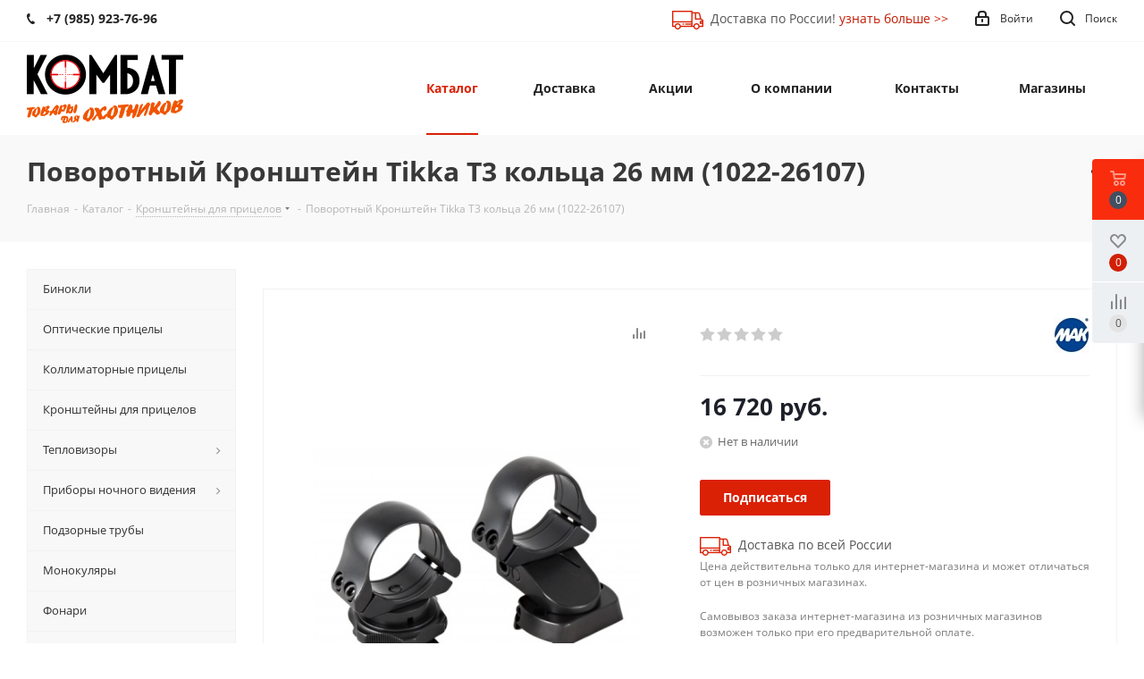

--- FILE ---
content_type: text/html; charset=UTF-8
request_url: https://9mm.ru/catalog/product/povorotnyy-kronshteyn-tikka-t3-koltsa-26-mm-1022-26107/
body_size: 47670
content:

<!DOCTYPE html>
<html xmlns="http://www.w3.org/1999/xhtml" xml:lang="ru" lang="ru" >
<head>
<!-- Yandex.Metrika counter -->
<noscript><div><img src="https://mc.yandex.ru/watch/104853439" style="position:absolute; left:-9999px;" alt="" /></div></noscript>
<!-- /Yandex.Metrika counter -->
	<title>Поворотный Кронштейн Tikka T3 кольца 26 мм (1022-26107) — купить недорого в интернет-магазине «Комбат»</title>
	<meta name="viewport" content="initial-scale=1.0, width=device-width" />
	<meta name="HandheldFriendly" content="true" />
	<meta name="yes" content="yes" />
	<meta name="apple-mobile-web-app-status-bar-style" content="black" />
	<meta name="SKYPE_TOOLBAR" content="SKYPE_TOOLBAR_PARSER_COMPATIBLE" />
<!-- Google Tag Manager -->
<!-- End Google Tag Manager -->

	<meta http-equiv="Content-Type" content="text/html; charset=UTF-8" />
<meta name="keywords" content="Кронштейны для прицелов, Поворотный Кронштейн Tikka T3 кольца 26 мм (1022-26107), купить" />
<meta name="description" content="Поворотный Кронштейн Tikka T3 кольца 26 мм (1022-26107)  — звоните &#9742;  8 (495) 120-36-06! Официальные поставки, гарантия на всю продукцию. Профессиональный подбор. Доставим в любую точку России удобным способом. Интернет-магазин «Комбат» — всё для охоты!" />
<script data-skip-moving="true">(function(w, d, n) {var cl = "bx-core";var ht = d.documentElement;var htc = ht ? ht.className : undefined;if (htc === undefined || htc.indexOf(cl) !== -1){return;}var ua = n.userAgent;if (/(iPad;)|(iPhone;)/i.test(ua)){cl += " bx-ios";}else if (/Windows/i.test(ua)){cl += ' bx-win';}else if (/Macintosh/i.test(ua)){cl += " bx-mac";}else if (/Linux/i.test(ua) && !/Android/i.test(ua)){cl += " bx-linux";}else if (/Android/i.test(ua)){cl += " bx-android";}cl += (/(ipad|iphone|android|mobile|touch)/i.test(ua) ? " bx-touch" : " bx-no-touch");cl += w.devicePixelRatio && w.devicePixelRatio >= 2? " bx-retina": " bx-no-retina";if (/AppleWebKit/.test(ua)){cl += " bx-chrome";}else if (/Opera/.test(ua)){cl += " bx-opera";}else if (/Firefox/.test(ua)){cl += " bx-firefox";}ht.className = htc ? htc + " " + cl : cl;})(window, document, navigator);</script>


<link href="https://fonts.googleapis.com/css?family=Open+Sans:300italic,400italic,600italic,700italic,800italic,400,300,500,600,700,800&subset=latin,cyrillic-ext" type="text/css" rel="stylesheet"/>
<link href="/bitrix/js/ui/design-tokens/dist/ui.design-tokens.min.css?175858040523463" type="text/css" rel="stylesheet"/>
<link href="/bitrix/js/ui/fonts/opensans/ui.font.opensans.min.css?17562170682320" type="text/css" rel="stylesheet"/>
<link href="/bitrix/js/main/popup/dist/main.popup.bundle.min.css?175858061328056" type="text/css" rel="stylesheet"/>
<link href="/bitrix/cache/css/s1/aspro_next/page_1596c18f7513b37a97956cd83751008c/page_1596c18f7513b37a97956cd83751008c_v1.css?1769288508842" type="text/css" rel="stylesheet"/>
<link href="/bitrix/cache/css/s1/aspro_next/default_236bf95784b45aac08bae589f5433b09/default_236bf95784b45aac08bae589f5433b09_v1.css?1769288508641" type="text/css" rel="stylesheet"/>
<link href="/bitrix/cache/css/s1/aspro_next/template_c16bea9991a10b6d48a4d5fd4c700ecd/template_c16bea9991a10b6d48a4d5fd4c700ecd_v1.css?1769288508883819" type="text/css" rel="stylesheet" data-template-style="true"/>
<link href="/bitrix/themes/.default/public/tcsbank.kupivkredit/front.css?1697007162206" type="text/css" rel="stylesheet" data-template-style="true"/>




<script type="extension/settings" data-extension="currency.currency-core">{"region":"ru"}</script>



<script type='text/javascript' data-skip-moving='true'>window['asproRecaptcha'] = {params: {'recaptchaColor':'light','recaptchaLogoShow':'y','recaptchaSize':'normal','recaptchaBadge':'bottomright','recaptchaLang':'ru'},key: '6LegzGUUAAAAAJRG0I2CE6awTqP-lsUtf8UHX8Kt'};</script>
<script type='text/javascript' data-skip-moving='true'>!function(a,e,r,c,t){function n(r){var c=e.getElementById(r);if(c&&!(c.className.indexOf("g-recaptcha")<0)&&a.grecaptcha&&!c.children.length){var n=grecaptcha.render(r,{sitekey:a[t].key+"",theme:a[t].params.recaptchaColor+"",size:a[t].params.recaptchaSize+"",callback:"onCaptchaVerify"+a[t].params.recaptchaSize,badge:a[t].params.recaptchaBadge});$(c).attr("data-widgetid",n)}}a.onLoadRenderRecaptcha=function(){for(var e in a[c].args)a[c].args.hasOwnProperty(e)&&n(a[c].args[e][0]);a[c]=function(a){n(a)}},a[c]=a[c]||function(){a[c].args=a[c].args||[],a[c].args.push(arguments),function(e,r,c){var n;e.getElementById(c)||(n=e.createElement(r),n.id=c,n.src="//www.google.com/recaptcha/api.js?hl="+a[t].params.recaptchaLang+"&onload=onLoadRenderRecaptcha&render=explicit",e.head.appendChild(n))}(e,r,"recaptchaApiLoader")}}(window,document,"script","renderRecaptchaById","asproRecaptcha");</script>
<script type='text/javascript' data-skip-moving='true'>!function(){var e=function(e){for(var a=e;a;)if(a=a.parentNode,"form"===a.nodeName.toLowerCase())return a;return null},a=function(e){var a=[],t=null,n=!1;"undefined"!=typeof e&&(n=null!==e),t=n?e.getElementsByTagName("input"):document.getElementsByName("captcha_word");for(var r=0;r<t.length;r++)"captcha_word"===t[r].name&&a.push(t[r]);return a},t=function(e){for(var a=[],t=e.getElementsByTagName("img"),n=0;n<t.length;n++)(/\/bitrix\/tools\/captcha.php\?(captcha_code|captcha_sid)=[^>]*?/i.test(t[n].src)||"captcha"===t[n].id)&&a.push(t[n]);return a},n=function(){var t=null,n=a(t);if(0===n.length)return[];for(var r=[],c=0;c<n.length;c++){var o=e(n[c]);null!==o&&r.push(o)}return r},r=function(e){var a="recaptcha-dynamic-"+(new Date).getTime();if(null!==document.getElementById(a)){var t=!1,n=null,r=65535;do n=Math.floor(Math.random()*r),t=null!==document.getElementById(a+n);while(t);a+=n}var c=document.createElement("div");c.id=a,c.className="g-recaptcha",c.attributes["data-sitekey"]=window.asproRecaptcha.key,e.parentNode&&(e.parentNode.className+=" recaptcha_text",e.parentNode.replaceChild(c,e)),renderRecaptchaById(a)},c=function(e){var a="[data-uri]";e.attributes.src=a,e.style.display="none","src"in e&&(e.parentNode&&(e.parentNode.className+=" recaptcha_tmp_img"),e.src=a)},o=function(e){"function"==typeof $&&$(e).find(".captcha-row label > span").length&&$(e).find(".captcha-row label > span").html(BX.message("RECAPTCHA_TEXT")+' <span class="star">*</span>')},p=function(){for(var e,p=n(),d=0;d<p.length;d++){var i=p[d],s=a(i);if(0!==s.length){var l=t(i);if(0!==l.length){for(e=0;e<s.length;e++)r(s[e]);for(e=0;e<l.length;e++)c(l[e]);o(i)}}}},d=function(){if("undefined"!=typeof renderRecaptchaById)for(var e=document.getElementsByClassName("g-recaptcha"),a=0;a<e.length;a++){var t=e[a];if(0===t.innerHTML.length){var n=t.id;if("string"==typeof n&&0!==n.length){if("function"==typeof $){var r=$(t).closest(".captcha-row");r.length&&(r.addClass(window.asproRecaptcha.params.recaptchaSize+" logo_captcha_"+window.asproRecaptcha.params.recaptchaLogoShow+" "+window.asproRecaptcha.params.recaptchaBadge),r.find(".captcha_image").addClass("recaptcha_tmp_img"),r.find(".captcha_input").addClass("recaptcha_text"),"invisible"!==window.asproRecaptcha.params.recaptchaSize&&(r.find("input.recaptcha").length||$('<input type="text" class="recaptcha" value="" />').appendTo(r)))}renderRecaptchaById(n)}}}},i=function(){try{return d(),window.renderRecaptchaById&&window.asproRecaptcha&&window.asproRecaptcha.key?(p(),!0):(console.error("Bad captcha keys or module error"),!0)}catch(e){return console.error(e),!0}};document.addEventListener?document.addEventListener("DOMNodeInserted",i,!1):console.warn("Your browser does not support dynamic ReCaptcha replacement")}();</script>
<link rel="shortcut icon" href="/favicon.ico?1697007175" type="image/x-icon" />
<link rel="apple-touch-icon" sizes="180x180" href="/include/apple-touch-icon.png" />
<meta property="og:description" content="Поворотный Кронштейн Tikka T3 кольца 26 мм (1022-26107)  — звоните &#9742;  8 (495) 120-36-06! Официальные поставки, гарантия на всю продукцию. Профессиональный подбор. Доставим в любую точку России удобным способом. Интернет-магазин «Комбат» — всё для охоты!" />
<meta property="og:image" content="/upload/iblock/98e/98e5b7c2fe004d9ab8939b5e05cb4a62.jpg" />
<link rel="image_src" href="/upload/iblock/98e/98e5b7c2fe004d9ab8939b5e05cb4a62.jpg"  />
<meta property="og:title" content="Поворотный Кронштейн Tikka T3 кольца 26 мм (1022-26107) — купить недорого в интернет-магазине «Комбат»" />
<meta property="og:type" content="website" />
<meta property="og:url" content="/catalog/product/povorotnyy-kronshteyn-tikka-t3-koltsa-26-mm-1022-26107/" />



		<script  src="https://v-credit.su/services/easycredit/inc.js" data-skip-moving="true"></script>
			
</head>
<body class="fill_bg_n" id="main">
	<div id="panel"></div>
<noscript>
   <iframe src="https://www.googletagmanager.com/ns.html?id=GTM-PWNZ63C"
                  height="0" width="0" style="display: none; visibility: hidden"></iframe>
</noscript>
	<!-- Google Tag Manager (noscript) -->
<noscript><iframe src="https://www.googletagmanager.com/ns.html?id=GTM-W8GT9SC"
height="0" width="0" style="display:none;visibility:hidden"></iframe></noscript>
<!-- End Google Tag Manager (noscript) -->
	
<!--<pre style="display:none"></pre>-->

	<!--'start_frame_cache_WIklcT'-->





<!--'end_frame_cache_WIklcT'-->				<!--'start_frame_cache_basketitems-component-block'-->												<div id="ajax_basket"></div>
					<!--'end_frame_cache_basketitems-component-block'-->							
	<div class="wrapper1  catalog_page basket_fly basket_fill_WHITE side_LEFT catalog_icons_N banner_auto with_fast_view mheader-v1 header-v1 regions_Y fill_N footer-v1 front-vindex3 title-v3 with_phones">
		
		<div class="header_wrap visible-lg visible-md title-v3">
			<header id="header">
				<div class="top-block top-block-v1">
	<div class="maxwidth-theme">		
		<div class="wrapp_block">
			<div class="row">
									<div class="top-block-item col-md-4">
						<div class="phone-block">
															<div class="inline-block">
									
		
											<!-- noindex -->
			<div class="phone">
				<i class="svg svg-phone"></i>
				<a rel="nofollow" href="tel:+79859237696">+7 (985) 923-76-96</a>
							</div>
			<!-- /noindex -->
					
		
									</div>
																				</div>
					</div>
								<div class="top-block-item pull-left visible-lg">
										<div class="address twosmallfont inline-block">
					</div>
				</div>
				<div class="top-block-item pull-right show-fixed top-ctrl">
					<button class="top-btn inline-search-show twosmallfont">
						<i class="svg inline  svg-inline-search" aria-hidden="true" ><svg xmlns="http://www.w3.org/2000/svg" width="17" height="17" viewBox="0 0 17 17">
  <defs>
    <style>
      .sscls-1 {
        fill: #222;
        fill-rule: evenodd;
      }
    </style>
  </defs>
  <path class="sscls-1" d="M7.5,0A7.5,7.5,0,1,1,0,7.5,7.5,7.5,0,0,1,7.5,0Zm0,2A5.5,5.5,0,1,1,2,7.5,5.5,5.5,0,0,1,7.5,2Z"/>
  <path class="sscls-1" d="M13.417,12.035l3.3,3.3a0.978,0.978,0,1,1-1.382,1.382l-3.3-3.3A0.978,0.978,0,0,1,13.417,12.035Z"/>
</svg>
</i>						<span class="dark-color">Поиск</span>
					</button>
				</div>
				<div class="top-block-item pull-right show-fixed top-ctrl">
					<div class="basket_wrap twosmallfont">
																</div>
				</div>
				<div class="top-block-item pull-right show-fixed top-ctrl">
					<div class="personal_wrap">
						<div class="personal top login twosmallfont">
							
		<!--'start_frame_cache_header-auth-block1'-->			<!-- noindex --><a rel="nofollow" title="Мой кабинет" class="personal-link dark-color animate-load" data-event="jqm" data-param-type="auth" data-param-backurl="/catalog/product/povorotnyy-kronshteyn-tikka-t3-koltsa-26-mm-1022-26107/" data-name="auth" href="/personal/"><i class="svg inline  svg-inline-cabinet" aria-hidden="true" title="Мой кабинет"><svg xmlns="http://www.w3.org/2000/svg" width="16" height="17" viewBox="0 0 16 17">
  <defs>
    <style>
      .loccls-1 {
        fill: #222;
        fill-rule: evenodd;
      }
    </style>
  </defs>
  <path class="loccls-1" d="M14,17H2a2,2,0,0,1-2-2V8A2,2,0,0,1,2,6H3V4A4,4,0,0,1,7,0H9a4,4,0,0,1,4,4V6h1a2,2,0,0,1,2,2v7A2,2,0,0,1,14,17ZM11,4A2,2,0,0,0,9,2H7A2,2,0,0,0,5,4V6h6V4Zm3,4H2v7H14V8ZM8,9a1,1,0,0,1,1,1v2a1,1,0,0,1-2,0V10A1,1,0,0,1,8,9Z"/>
</svg>
</i><span class="wrap"><span class="name">Войти</span></span></a><!-- /noindex -->		<!--'end_frame_cache_header-auth-block1'-->
							</div>
					</div>
				</div>
								<div class="top-block-item pull-right">
					<div class="phone-block">
						<div class="inline-block">
							<span class="free_ship_top_text"><img style="" src="/bitrix/templates/aspro_next/images/free_deliv_car.png" />&nbsp;&nbsp;Доставка по России!</span> <a href="/help/delivery/" title="Доставка по России — узнать больше"><span class="free_ship_top_link">узнать больше >></span></a>
						</div>
					</div>
				</div>
			</div>
		</div>
	</div>
</div>
<div class="header-wrapper topmenu-LIGHT">
	<div class="wrapper_inner">
		<div class="logo_and_menu-row">
			<div class="logo-row row">
				<div class="logo-block col-md-2 col-sm-3">
					<div class="logo colored">
						<a href="/"><img src="/upload/CNext/2c5/2c5dab172102452227bf6dc04932b2e6.png" alt="Интернет-магазин товаров для охоты «Комбат»" title="Интернет-магазин товаров для охоты «Комбат»" /></a>					</div>
				</div>
				<div class="col-md-2 hidden-sm hidden-xs">
					<div class="top-description">
						<!--Готовый интернет-магазин 
на 1С-Битрикс-->					</div>
				</div>
				<div class="col-md-8 menu-row">
					<div class="nav-main-collapse collapse in">
						<div class="menu-only">
							<nav class="mega-menu sliced">
									<div class="table-menu">
		<table>
			<tr>
									
										<td class="menu-item unvisible dropdown catalog wide_menu  active">
						<div class="wrap">
							<a class="dropdown-toggle" href="/catalog/">
								<div>
									Каталог									<div class="line-wrapper"><span class="line"></span></div>
								</div>
							</a>
															<span class="tail"></span>
								<ul class="dropdown-menu">
																																							<li class="  has_img">
																								<div class="menu_img"><img src="/upload/resize_cache/iblock/2e7/60_60_0/2e7083a1ac83ad017f0fc79d3e3bcb2e.jpg" alt="Бинокли" title="Бинокли" /></div>
																																		<a href="/catalog/binokli/" title="Бинокли"><span class="name">Бинокли</span></a>
																					</li>
																																							<li class="  has_img">
																								<div class="menu_img"><img src="/upload/resize_cache/iblock/10f/60_60_0/10f601cb45faff17e49166fb26de6518.jpg" alt="Оптические прицелы" title="Оптические прицелы" /></div>
																																		<a href="/catalog/opticheskie-pritsely/" title="Оптические прицелы"><span class="name">Оптические прицелы</span></a>
																					</li>
																																							<li class="  has_img">
																								<div class="menu_img"><img src="/upload/resize_cache/iblock/e2d/60_60_0/e2d723e310cabed5855b06bed152f0d0.jpg" alt="Коллиматорные прицелы" title="Коллиматорные прицелы" /></div>
																																		<a href="/catalog/kollimatornye-pritsely/" title="Коллиматорные прицелы"><span class="name">Коллиматорные прицелы</span></a>
																					</li>
																																							<li class="  has_img">
																								<div class="menu_img"><img src="/upload/resize_cache/iblock/2b1/60_60_0/2b118ba123b14caefa510ddc5876f028.jpg" alt="Кронштейны для прицелов" title="Кронштейны для прицелов" /></div>
																																		<a href="/catalog/kronshteyny-dlya-pritselov/" title="Кронштейны для прицелов"><span class="name">Кронштейны для прицелов</span></a>
																					</li>
																																							<li class="dropdown-submenu  has_img">
																								<div class="menu_img"><img src="/upload/resize_cache/iblock/a4e/60_60_0/a4e1027bf91f3c7b96527a89ffb695e0.jpg" alt="Тепловизоры" title="Тепловизоры" /></div>
																																		<a href="/catalog/teplovizory/" title="Тепловизоры"><span class="name">Тепловизоры</span><span class="arrow"><i></i></span></a>
																																			<ul class="dropdown-menu toggle_menu">
																																									<li class="menu-item   ">
															<a href="/catalog/teplovizory-pritsely/" title="Тепловизионные прицелы"><span class="name">Тепловизионные прицелы</span></a>
																													</li>
																																									<li class="menu-item   ">
															<a href="/catalog/teplovizory-monokulyary/" title="Тепловизионные монокуляры"><span class="name">Тепловизионные монокуляры</span></a>
																													</li>
																																									<li class="menu-item   ">
															<a href="/catalog/teplovizory-nacadka/" title="Тепловизионные насадки"><span class="name">Тепловизионные насадки</span></a>
																													</li>
																																									<li class="menu-item   ">
															<a href="/catalog/teplovizory-binokli/" title="Тепловизионные бинокли"><span class="name">Тепловизионные бинокли</span></a>
																													</li>
																																									<li class="menu-item   ">
															<a href="/catalog/aksessuary-dlya-teplovizorov/" title="Аксессуары для тепловизоров"><span class="name">Аксессуары для тепловизоров</span></a>
																													</li>
																																						</ul>
																					</li>
																																							<li class="dropdown-submenu  has_img">
																								<div class="menu_img"><img src="/upload/resize_cache/iblock/59a/60_60_0/59a24749a2ff933c4ff7480153b32c3f.jpg" alt="Приборы ночного видения" title="Приборы ночного видения" /></div>
																																		<a href="/catalog/pribory-nochnogo-videniya/" title="Приборы ночного видения"><span class="name">Приборы ночного видения</span><span class="arrow"><i></i></span></a>
																																			<ul class="dropdown-menu toggle_menu">
																																									<li class="menu-item   ">
															<a href="/catalog/pribory-nochnogo-videniya-pricely/" title="Прицелы ночного видения"><span class="name">Прицелы ночного видения</span></a>
																													</li>
																																									<li class="menu-item   ">
															<a href="/catalog/pribory-nochnogo-videniya-monokulyar/" title="Монокуляры ночного видения"><span class="name">Монокуляры ночного видения</span></a>
																													</li>
																																									<li class="menu-item   ">
															<a href="/catalog/pribory-nochnogo-videniya-binokli/" title="Бинокли ночного видения"><span class="name">Бинокли ночного видения</span></a>
																													</li>
																																									<li class="menu-item   ">
															<a href="/catalog/pribory-nochnogo-videniya-ochki/" title="Очки ночного видения"><span class="name">Очки ночного видения</span></a>
																													</li>
																																									<li class="menu-item   ">
															<a href="/catalog/vizualizatory-infrakrasnogo-izlucheniya/" title="Визуализаторы инфракрасного излучения"><span class="name">Визуализаторы инфракрасного излучения</span></a>
																													</li>
																																									<li class="menu-item   ">
															<a href="/catalog/ik-podsvetki/" title="ИК-подсветки"><span class="name">ИК-подсветки</span></a>
																													</li>
																																									<li class="menu-item   ">
															<a href="/catalog/pribory-nochnogo-videniya-nasadki/" title="Насадки ночного видения"><span class="name">Насадки ночного видения</span></a>
																													</li>
																																									<li class="menu-item   ">
															<a href="/catalog/istochniki-vneshnego-pitaniya/" title="Аксессуары для приборов ночного видения"><span class="name">Аксессуары для приборов ночного видения</span></a>
																													</li>
																																						</ul>
																					</li>
																																							<li class="  has_img">
																								<div class="menu_img"><img src="/upload/resize_cache/iblock/592/60_60_0/59214a8778b321228b1812cb0d6c6f67.jpg" alt="Подзорные трубы" title="Подзорные трубы" /></div>
																																		<a href="/catalog/podzornye-truby/" title="Подзорные трубы"><span class="name">Подзорные трубы</span></a>
																					</li>
																																							<li class="  has_img">
																								<div class="menu_img"><img src="/upload/resize_cache/iblock/3d1/60_60_0/3d1ccf78d069eaa594272d9161298d33.jpg" alt="Монокуляры" title="Монокуляры" /></div>
																																		<a href="/catalog/monokulyary/" title="Монокуляры"><span class="name">Монокуляры</span></a>
																					</li>
																																							<li class="  has_img">
																								<div class="menu_img"><img src="/upload/resize_cache/iblock/2ee/60_60_0/2ee08f6c5105c3dd6a700d84b76023be.jpg" alt="Фонари" title="Фонари" /></div>
																																		<a href="/catalog/fonari/" title="Фонари"><span class="name">Фонари</span></a>
																					</li>
																																							<li class="  has_img">
																								<div class="menu_img"><img src="/upload/resize_cache/iblock/d60/60_60_0/d605c6e84115ea413cf199d9e8a56bc6.jpg" alt="Лазерные целеуказатели (ЛЦУ)" title="Лазерные целеуказатели (ЛЦУ)" /></div>
																																		<a href="/catalog/lazernye-tseleukazateli-ltsu/" title="Лазерные целеуказатели (ЛЦУ)"><span class="name">Лазерные целеуказатели (ЛЦУ)</span></a>
																					</li>
																																							<li class="  has_img">
																								<div class="menu_img"><img src="/upload/resize_cache/iblock/cdb/60_60_0/cdb4f6db04b5a88c432119b4101d5a10.jpg" alt="Лазерные дальномеры" title="Лазерные дальномеры" /></div>
																																		<a href="/catalog/lazernye-dalnomery/" title="Лазерные дальномеры"><span class="name">Лазерные дальномеры</span></a>
																					</li>
																																							<li class="dropdown-submenu  has_img">
																								<div class="menu_img"><img src="/upload/resize_cache/iblock/89f/60_60_0/89fb602b8019993dd217c75f6da6e8cf.jpg" alt="Аксессуары для оптики" title="Аксессуары для оптики" /></div>
																																		<a href="/catalog/aksessuary-dlya-optiki/" title="Аксессуары для оптики"><span class="name">Аксессуары для оптики</span><span class="arrow"><i></i></span></a>
																																			<ul class="dropdown-menu toggle_menu">
																																									<li class="menu-item   ">
															<a href="/catalog/chistka-optiki/" title="Чистка оптики"><span class="name">Чистка оптики</span></a>
																													</li>
																																									<li class="menu-item   ">
															<a href="/catalog/naglazniki-i-zashchitnye-kryshki/" title="Наглазники и защитные крышки"><span class="name">Наглазники и защитные крышки</span></a>
																													</li>
																																						</ul>
																					</li>
																																							<li class="  has_img">
																								<div class="menu_img"><img src="/upload/resize_cache/iblock/3c3/60_60_0/3c37b3987c97c3c7b5df23e6a7dd3915.jpg" alt="Портативные метеостанции " title="Портативные метеостанции " /></div>
																																		<a href="/catalog/barometry-i-portativnye-meteostantsii/" title="Портативные метеостанции "><span class="name">Портативные метеостанции </span></a>
																					</li>
																																							<li class="dropdown-submenu  has_img">
																								<div class="menu_img"><img src="/upload/resize_cache/iblock/df6/60_60_0/df6cb19879a3aa3c9b4d84c9c415596b.jpg" alt="Весы" title="Весы" /></div>
																																		<a href="/catalog/vesy/" title="Весы"><span class="name">Весы</span><span class="arrow"><i></i></span></a>
																																			<ul class="dropdown-menu toggle_menu">
																																									<li class="menu-item   ">
															<a href="/catalog/vesy-mekhanicheskie/" title="Механические весы"><span class="name">Механические весы</span></a>
																													</li>
																																									<li class="menu-item   ">
															<a href="/catalog/vesy-elektronnye/" title="Электронные весы"><span class="name">Электронные весы</span></a>
																													</li>
																																						</ul>
																					</li>
																																							<li class="dropdown-submenu  has_img">
																								<div class="menu_img"><img src="/upload/resize_cache/iblock/df3/60_60_0/df38d104d4d97e5c18585538d9441f5f.jpg" alt="Лазерная пристрелка, фальшпатроны" title="Лазерная пристрелка, фальшпатроны" /></div>
																																		<a href="/catalog/falshpatrony-lazernaya-pristrelka/" title="Лазерная пристрелка, фальшпатроны"><span class="name">Лазерная пристрелка, фальшпатроны</span><span class="arrow"><i></i></span></a>
																																			<ul class="dropdown-menu toggle_menu">
																																									<li class="menu-item   ">
															<a href="/catalog/lazernaya-pristrelka/" title="Лазерная пристрелка"><span class="name">Лазерная пристрелка</span></a>
																													</li>
																																									<li class="menu-item   ">
															<a href="/catalog/falshpatrony/" title="Фальшпатроны"><span class="name">Фальшпатроны</span></a>
																													</li>
																																						</ul>
																					</li>
																																							<li class="dropdown-submenu  has_img">
																								<div class="menu_img"><img src="/upload/resize_cache/iblock/a2b/60_60_0/a2b938fd3433ac437d4a863b66c3e89a.jpg" alt="Манки, засидки и лабазы" title="Манки, засидки и лабазы" /></div>
																																		<a href="/catalog/manki-zasidki-i-labazy/" title="Манки, засидки и лабазы"><span class="name">Манки, засидки и лабазы</span><span class="arrow"><i></i></span></a>
																																			<ul class="dropdown-menu toggle_menu">
																																									<li class="menu-item   ">
															<a href="/catalog/manki/" title="Манки"><span class="name">Манки</span></a>
																													</li>
																																									<li class="menu-item   ">
															<a href="/catalog/labazy/" title="Лабазы"><span class="name">Лабазы</span></a>
																													</li>
																																									<li class="menu-item   ">
															<a href="/catalog/zasidki/" title="Засидки"><span class="name">Засидки</span></a>
																													</li>
																																						</ul>
																					</li>
																																							<li class="dropdown-submenu  has_img">
																								<div class="menu_img"><img src="/upload/resize_cache/iblock/533/60_60_0/5334935fbb13c7d2be956dee6f15e2ff.jpg" alt="Очки, наушники для стрельбы" title="Очки, наушники для стрельбы" /></div>
																																		<a href="/catalog/ochki-naushniki-dlya-strelby/" title="Очки, наушники для стрельбы"><span class="name">Очки, наушники для стрельбы</span><span class="arrow"><i></i></span></a>
																																			<ul class="dropdown-menu toggle_menu">
																																									<li class="menu-item   ">
															<a href="/catalog/naushniki-dlya-strelby/" title="Наушники для стрельбы"><span class="name">Наушники для стрельбы</span></a>
																													</li>
																																									<li class="menu-item   ">
															<a href="/catalog/ochki-dlya-strelby/" title="Очки для стрельбы"><span class="name">Очки для стрельбы</span></a>
																													</li>
																																						</ul>
																					</li>
																																							<li class="dropdown-submenu  has_img">
																								<div class="menu_img"><img src="/upload/resize_cache/iblock/a71/60_60_0/a71a77b1590306f0c088c62d7045b974.jpg" alt="Мультитулы, ножи, инструменты" title="Мультитулы, ножи, инструменты" /></div>
																																		<a href="/catalog/multituly-nozhi-instrumenty/" title="Мультитулы, ножи, инструменты"><span class="name">Мультитулы, ножи, инструменты</span><span class="arrow"><i></i></span></a>
																																			<ul class="dropdown-menu toggle_menu">
																																									<li class="menu-item   ">
															<a href="/catalog/nozhi/" title="Ножи"><span class="name">Ножи</span></a>
																													</li>
																																									<li class="menu-item   ">
															<a href="/catalog/multituly/" title="Мультитулы"><span class="name">Мультитулы</span></a>
																													</li>
																																									<li class="menu-item   ">
															<a href="/catalog/instrumenty/" title="Инструменты"><span class="name">Инструменты</span></a>
																													</li>
																																						</ul>
																					</li>
																																							<li class="dropdown-submenu  has_img">
																								<div class="menu_img"><img src="/upload/resize_cache/iblock/954/60_60_0/9542ec81292722197d5468b4ccf221e3.jpg" alt="Оружейный тюнинг" title="Оружейный тюнинг" /></div>
																																		<a href="/catalog/oruzheynyy-tyuning/" title="Оружейный тюнинг"><span class="name">Оружейный тюнинг</span><span class="arrow"><i></i></span></a>
																																			<ul class="dropdown-menu toggle_menu">
																																									<li class="menu-item   ">
															<a href="/catalog/optovolokonnye-mushki/" title="Оптоволоконные мушки"><span class="name">Оптоволоконные мушки</span></a>
																													</li>
																																									<li class="menu-item   ">
															<a href="/catalog/aksessuary-dlya-oruzhiya/" title="Аксессуары для оружия"><span class="name">Аксессуары для оружия</span></a>
																													</li>
																																									<li class="menu-item   ">
															<a href="/catalog/moderatory/" title="Модераторы"><span class="name">Модераторы</span></a>
																													</li>
																																									<li class="menu-item   ">
															<a href="/catalog/lozhi-oruzhejnye/" title="Комплекты модернизации"><span class="name">Комплекты модернизации</span></a>
																													</li>
																																						</ul>
																					</li>
																																							<li class="dropdown-submenu  has_img">
																								<div class="menu_img"><img src="/upload/resize_cache/iblock/c9f/60_60_0/c9fa808f1ebb42b3f1e2831907e65620.jpg" alt="Сошки, опоры и штативы" title="Сошки, опоры и штативы" /></div>
																																		<a href="/catalog/soshki-opory-i-shtativy/" title="Сошки, опоры и штативы"><span class="name">Сошки, опоры и штативы</span><span class="arrow"><i></i></span></a>
																																			<ul class="dropdown-menu toggle_menu">
																																									<li class="menu-item   ">
															<a href="/catalog/soshki-dlya-oruzhiya/" title="Сошки для оружия"><span class="name">Сошки для оружия</span></a>
																													</li>
																																									<li class="menu-item   ">
															<a href="/catalog/shtativy/" title="Штативы"><span class="name">Штативы</span></a>
																													</li>
																																									<li class="menu-item   ">
															<a href="/catalog/opory-dlya-oruzhiya/" title="Опоры для оружия"><span class="name">Опоры для оружия</span></a>
																													</li>
																																									<li class="menu-item   ">
															<a href="/catalog/platforma-dlya-strelby/" title="Платформа для стрельбы и ухода за оружием"><span class="name">Платформа для стрельбы и ухода за оружием</span></a>
																													</li>
																																									<li class="menu-item   ">
															<a href="/catalog/myagkie-opory-dlya-oruzhiya/" title="Мягкие опоры для оружия"><span class="name">Мягкие опоры для оружия</span></a>
																													</li>
																																						</ul>
																					</li>
																																							<li class="dropdown-submenu  has_img">
																								<div class="menu_img"><img src="/upload/resize_cache/iblock/36a/60_60_0/36a5850b4e6ccafba23abc9dfbc9368a.jpg" alt="Фотоловушки для охоты" title="Фотоловушки для охоты" /></div>
																																		<a href="/catalog/fotolovushki-dlya-ohoty/" title="Фотоловушки для охоты"><span class="name">Фотоловушки для охоты</span><span class="arrow"><i></i></span></a>
																																			<ul class="dropdown-menu toggle_menu">
																																									<li class="menu-item   ">
															<a href="/catalog/fotolovushki-dlya-ohoty-bushnell/" title="Фотоловушки Bushnell "><span class="name">Фотоловушки Bushnell </span></a>
																													</li>
																																									<li class="menu-item   ">
															<a href="/catalog/fotolovushki-dlya-ohoty-scoutguard/" title="Фотоловушки ScoutGuard"><span class="name">Фотоловушки ScoutGuard</span></a>
																													</li>
																																						</ul>
																					</li>
																																							<li class="  has_img">
																								<div class="menu_img"><img src="/upload/resize_cache/iblock/32f/60_60_0/32f7b6f474c2da335388cd3271a7941f.jpg" alt="Цифровые GPS компасы" title="Цифровые GPS компасы" /></div>
																																		<a href="/catalog/tsifrovye-gps-kompasy/" title="Цифровые GPS компасы"><span class="name">Цифровые GPS компасы</span></a>
																					</li>
																																							<li class="  has_img">
																								<div class="menu_img"><img src="/upload/resize_cache/iblock/354/60_60_0/354d0da89e07289c200cae9e1628e640.jpg" alt="Уход за оружием, чистка" title="Уход за оружием, чистка" /></div>
																																		<a href="/catalog/ukhod-za-oruzhiem-chistka/" title="Уход за оружием, чистка"><span class="name">Уход за оружием, чистка</span></a>
																					</li>
																																							<li class="dropdown-submenu  has_img">
																								<div class="menu_img"><img src="/upload/resize_cache/iblock/b9f/60_60_0/b9f5abcb56c690ff9213b2f5089ca85a.jpg" alt="Экипировка для охоты" title="Экипировка для охоты" /></div>
																																		<a href="/catalog/ekipirovka-dlya-ohoty/" title="Экипировка для охоты"><span class="name">Экипировка для охоты</span><span class="arrow"><i></i></span></a>
																																			<ul class="dropdown-menu toggle_menu">
																																									<li class="menu-item   ">
															<a href="/catalog/takticheskie-ryukzaki/" title="Тактические рюкзаки"><span class="name">Тактические рюкзаки</span></a>
																													</li>
																																									<li class="menu-item   ">
															<a href="/catalog/chehly-i-sumki-dlya-oruzhiya/" title="Чехлы и сумки для оружия"><span class="name">Чехлы и сумки для оружия</span></a>
																													</li>
																																									<li class="menu-item   ">
															<a href="/catalog/odezhda-dlya-okhoty/" title="Одежда для охоты"><span class="name">Одежда для охоты</span></a>
																													</li>
																																						</ul>
																					</li>
																																							<li class="dropdown-submenu  has_img">
																								<div class="menu_img"><img src="/upload/resize_cache/iblock/a2d/60_60_0/a2d453fec519c9db808b40407fca8844.jpg" alt="Элементы питания" title="Элементы питания" /></div>
																																		<a href="/catalog/jelementy-pitaniya/" title="Элементы питания"><span class="name">Элементы питания</span><span class="arrow"><i></i></span></a>
																																			<ul class="dropdown-menu toggle_menu">
																																									<li class="menu-item   ">
															<a href="/catalog/akkumulyatory/" title="Аккумуляторы"><span class="name">Аккумуляторы</span></a>
																													</li>
																																									<li class="menu-item   ">
															<a href="/catalog/zaryadnye-ustrojstva/" title="Зарядные устройства"><span class="name">Зарядные устройства</span></a>
																													</li>
																																									<li class="menu-item   ">
															<a href="/catalog/batarejki/" title="Батарейки"><span class="name">Батарейки</span></a>
																													</li>
																																						</ul>
																					</li>
																																							<li class="  has_img">
																								<div class="menu_img"><img src="/upload/resize_cache/iblock/9c2/60_60_0/shy7oufem22yy4m89v4n72yn8x106904.jpg" alt="Квадрокоптеры" title="Квадрокоптеры" /></div>
																																		<a href="/catalog/kvadrokoptery/" title="Квадрокоптеры"><span class="name">Квадрокоптеры</span></a>
																					</li>
																																							<li class="dropdown-submenu  has_img">
																								<div class="menu_img"><img src="/upload/resize_cache/iblock/d3a/60_60_0/fbxve8k10zre0hgvj0n2sa399ernq3uq.png" alt="Товары для автотуризма" title="Товары для автотуризма" /></div>
																																		<a href="/catalog/tovary-dly-avtoturizma/" title="Товары для автотуризма"><span class="name">Товары для автотуризма</span><span class="arrow"><i></i></span></a>
																																			<ul class="dropdown-menu toggle_menu">
																																									<li class="menu-item   ">
															<a href="/catalog/avtomobilnie-palatki/" title="Автомобильные палатки на крышу "><span class="name">Автомобильные палатки на крышу </span></a>
																													</li>
																																									<li class="menu-item   ">
															<a href="/catalog/tovari-dli-kempinga/" title="Товары для кемпинга"><span class="name">Товары для кемпинга</span></a>
																													</li>
																																						</ul>
																					</li>
																	</ul>
													</div>
					</td>
									
										<td class="menu-item unvisible    ">
						<div class="wrap">
							<a class="" href="/help/delivery/">
								<div>
									Доставка									<div class="line-wrapper"><span class="line"></span></div>
								</div>
							</a>
													</div>
					</td>
									
										<td class="menu-item unvisible    ">
						<div class="wrap">
							<a class="" href="/company/news/">
								<div>
									Акции									<div class="line-wrapper"><span class="line"></span></div>
								</div>
							</a>
													</div>
					</td>
									
										<td class="menu-item unvisible dropdown   ">
						<div class="wrap">
							<a class="dropdown-toggle" href="/company/">
								<div>
									О компании									<div class="line-wrapper"><span class="line"></span></div>
								</div>
							</a>
															<span class="tail"></span>
								<ul class="dropdown-menu">
																																							<li class="  ">
																						<a href="/company/index.php" title="О компании"><span class="name">О компании</span></a>
																					</li>
																																							<li class="  ">
																						<a href="/company/news/" title="Новости"><span class="name">Новости</span></a>
																					</li>
																																							<li class="  ">
																						<a href="/company/jobs/" title="Вакансии"><span class="name">Вакансии</span></a>
																					</li>
																																							<li class="  ">
																						<a href="/oferta/" title="Публичная оферта"><span class="name">Публичная оферта</span></a>
																					</li>
																	</ul>
													</div>
					</td>
									
										<td class="menu-item unvisible    ">
						<div class="wrap">
							<a class="" href="/contacts/">
								<div>
									Контакты									<div class="line-wrapper"><span class="line"></span></div>
								</div>
							</a>
													</div>
					</td>
									
										<td class="menu-item unvisible    ">
						<div class="wrap">
							<a class="" href="/contacts/stores/">
								<div>
									Магазины									<div class="line-wrapper"><span class="line"></span></div>
								</div>
							</a>
													</div>
					</td>
				
				<td class="menu-item dropdown js-dropdown nosave unvisible">
					<div class="wrap">
						<a class="dropdown-toggle more-items" href="#">
							<span>Ещё</span>
						</a>
						<span class="tail"></span>
						<ul class="dropdown-menu"></ul>
					</div>
				</td>

			</tr>
		</table>
	</div>
							</nav>
						</div>
					</div>
				</div>
			</div>		</div>
	</div>
	<div class="line-row visible-xs"></div>
</div>			</header>
		</div>
		


					<div id="headerfixed">
				<div class="maxwidth-theme">
	<div class="logo-row v2 row margin0 menu-row">
		<div class="inner-table-block nopadding logo-block">
			<div class="logo colored">
				<a href="/"><img src="/upload/CNext/2c5/2c5dab172102452227bf6dc04932b2e6.png" alt="Интернет-магазин товаров для охоты «Комбат»" title="Интернет-магазин товаров для охоты «Комбат»" /></a>			</div>
		</div>
		<div class="inner-table-block menu-block">
			<div class="navs table-menu js-nav">
				<nav class="mega-menu sliced">
						<div class="table-menu">
		<table>
			<tr>
									
										<td class="menu-item unvisible dropdown catalog wide_menu  active">
						<div class="wrap">
							<a class="dropdown-toggle" href="/catalog/">
								<div>
									Каталог									<div class="line-wrapper"><span class="line"></span></div>
								</div>
							</a>
															<span class="tail"></span>
								<ul class="dropdown-menu">
																																							<li class="  has_img">
																								<div class="menu_img"><img src="/upload/resize_cache/iblock/2e7/60_60_0/2e7083a1ac83ad017f0fc79d3e3bcb2e.jpg" alt="Бинокли" title="Бинокли" /></div>
																																		<a href="/catalog/binokli/" title="Бинокли"><span class="name">Бинокли</span></a>
																					</li>
																																							<li class="  has_img">
																								<div class="menu_img"><img src="/upload/resize_cache/iblock/10f/60_60_0/10f601cb45faff17e49166fb26de6518.jpg" alt="Оптические прицелы" title="Оптические прицелы" /></div>
																																		<a href="/catalog/opticheskie-pritsely/" title="Оптические прицелы"><span class="name">Оптические прицелы</span></a>
																					</li>
																																							<li class="  has_img">
																								<div class="menu_img"><img src="/upload/resize_cache/iblock/e2d/60_60_0/e2d723e310cabed5855b06bed152f0d0.jpg" alt="Коллиматорные прицелы" title="Коллиматорные прицелы" /></div>
																																		<a href="/catalog/kollimatornye-pritsely/" title="Коллиматорные прицелы"><span class="name">Коллиматорные прицелы</span></a>
																					</li>
																																							<li class="  has_img">
																								<div class="menu_img"><img src="/upload/resize_cache/iblock/2b1/60_60_0/2b118ba123b14caefa510ddc5876f028.jpg" alt="Кронштейны для прицелов" title="Кронштейны для прицелов" /></div>
																																		<a href="/catalog/kronshteyny-dlya-pritselov/" title="Кронштейны для прицелов"><span class="name">Кронштейны для прицелов</span></a>
																					</li>
																																							<li class="dropdown-submenu  has_img">
																								<div class="menu_img"><img src="/upload/resize_cache/iblock/a4e/60_60_0/a4e1027bf91f3c7b96527a89ffb695e0.jpg" alt="Тепловизоры" title="Тепловизоры" /></div>
																																		<a href="/catalog/teplovizory/" title="Тепловизоры"><span class="name">Тепловизоры</span><span class="arrow"><i></i></span></a>
																																			<ul class="dropdown-menu toggle_menu">
																																									<li class="menu-item   ">
															<a href="/catalog/teplovizory-pritsely/" title="Тепловизионные прицелы"><span class="name">Тепловизионные прицелы</span></a>
																													</li>
																																									<li class="menu-item   ">
															<a href="/catalog/teplovizory-monokulyary/" title="Тепловизионные монокуляры"><span class="name">Тепловизионные монокуляры</span></a>
																													</li>
																																									<li class="menu-item   ">
															<a href="/catalog/teplovizory-nacadka/" title="Тепловизионные насадки"><span class="name">Тепловизионные насадки</span></a>
																													</li>
																																									<li class="menu-item   ">
															<a href="/catalog/teplovizory-binokli/" title="Тепловизионные бинокли"><span class="name">Тепловизионные бинокли</span></a>
																													</li>
																																									<li class="menu-item   ">
															<a href="/catalog/aksessuary-dlya-teplovizorov/" title="Аксессуары для тепловизоров"><span class="name">Аксессуары для тепловизоров</span></a>
																													</li>
																																						</ul>
																					</li>
																																							<li class="dropdown-submenu  has_img">
																								<div class="menu_img"><img src="/upload/resize_cache/iblock/59a/60_60_0/59a24749a2ff933c4ff7480153b32c3f.jpg" alt="Приборы ночного видения" title="Приборы ночного видения" /></div>
																																		<a href="/catalog/pribory-nochnogo-videniya/" title="Приборы ночного видения"><span class="name">Приборы ночного видения</span><span class="arrow"><i></i></span></a>
																																			<ul class="dropdown-menu toggle_menu">
																																									<li class="menu-item   ">
															<a href="/catalog/pribory-nochnogo-videniya-pricely/" title="Прицелы ночного видения"><span class="name">Прицелы ночного видения</span></a>
																													</li>
																																									<li class="menu-item   ">
															<a href="/catalog/pribory-nochnogo-videniya-monokulyar/" title="Монокуляры ночного видения"><span class="name">Монокуляры ночного видения</span></a>
																													</li>
																																									<li class="menu-item   ">
															<a href="/catalog/pribory-nochnogo-videniya-binokli/" title="Бинокли ночного видения"><span class="name">Бинокли ночного видения</span></a>
																													</li>
																																									<li class="menu-item   ">
															<a href="/catalog/pribory-nochnogo-videniya-ochki/" title="Очки ночного видения"><span class="name">Очки ночного видения</span></a>
																													</li>
																																									<li class="menu-item   ">
															<a href="/catalog/vizualizatory-infrakrasnogo-izlucheniya/" title="Визуализаторы инфракрасного излучения"><span class="name">Визуализаторы инфракрасного излучения</span></a>
																													</li>
																																									<li class="menu-item   ">
															<a href="/catalog/ik-podsvetki/" title="ИК-подсветки"><span class="name">ИК-подсветки</span></a>
																													</li>
																																									<li class="menu-item   ">
															<a href="/catalog/pribory-nochnogo-videniya-nasadki/" title="Насадки ночного видения"><span class="name">Насадки ночного видения</span></a>
																													</li>
																																									<li class="menu-item   ">
															<a href="/catalog/istochniki-vneshnego-pitaniya/" title="Аксессуары для приборов ночного видения"><span class="name">Аксессуары для приборов ночного видения</span></a>
																													</li>
																																						</ul>
																					</li>
																																							<li class="  has_img">
																								<div class="menu_img"><img src="/upload/resize_cache/iblock/592/60_60_0/59214a8778b321228b1812cb0d6c6f67.jpg" alt="Подзорные трубы" title="Подзорные трубы" /></div>
																																		<a href="/catalog/podzornye-truby/" title="Подзорные трубы"><span class="name">Подзорные трубы</span></a>
																					</li>
																																							<li class="  has_img">
																								<div class="menu_img"><img src="/upload/resize_cache/iblock/3d1/60_60_0/3d1ccf78d069eaa594272d9161298d33.jpg" alt="Монокуляры" title="Монокуляры" /></div>
																																		<a href="/catalog/monokulyary/" title="Монокуляры"><span class="name">Монокуляры</span></a>
																					</li>
																																							<li class="  has_img">
																								<div class="menu_img"><img src="/upload/resize_cache/iblock/2ee/60_60_0/2ee08f6c5105c3dd6a700d84b76023be.jpg" alt="Фонари" title="Фонари" /></div>
																																		<a href="/catalog/fonari/" title="Фонари"><span class="name">Фонари</span></a>
																					</li>
																																							<li class="  has_img">
																								<div class="menu_img"><img src="/upload/resize_cache/iblock/d60/60_60_0/d605c6e84115ea413cf199d9e8a56bc6.jpg" alt="Лазерные целеуказатели (ЛЦУ)" title="Лазерные целеуказатели (ЛЦУ)" /></div>
																																		<a href="/catalog/lazernye-tseleukazateli-ltsu/" title="Лазерные целеуказатели (ЛЦУ)"><span class="name">Лазерные целеуказатели (ЛЦУ)</span></a>
																					</li>
																																							<li class="  has_img">
																								<div class="menu_img"><img src="/upload/resize_cache/iblock/cdb/60_60_0/cdb4f6db04b5a88c432119b4101d5a10.jpg" alt="Лазерные дальномеры" title="Лазерные дальномеры" /></div>
																																		<a href="/catalog/lazernye-dalnomery/" title="Лазерные дальномеры"><span class="name">Лазерные дальномеры</span></a>
																					</li>
																																							<li class="dropdown-submenu  has_img">
																								<div class="menu_img"><img src="/upload/resize_cache/iblock/89f/60_60_0/89fb602b8019993dd217c75f6da6e8cf.jpg" alt="Аксессуары для оптики" title="Аксессуары для оптики" /></div>
																																		<a href="/catalog/aksessuary-dlya-optiki/" title="Аксессуары для оптики"><span class="name">Аксессуары для оптики</span><span class="arrow"><i></i></span></a>
																																			<ul class="dropdown-menu toggle_menu">
																																									<li class="menu-item   ">
															<a href="/catalog/chistka-optiki/" title="Чистка оптики"><span class="name">Чистка оптики</span></a>
																													</li>
																																									<li class="menu-item   ">
															<a href="/catalog/naglazniki-i-zashchitnye-kryshki/" title="Наглазники и защитные крышки"><span class="name">Наглазники и защитные крышки</span></a>
																													</li>
																																						</ul>
																					</li>
																																							<li class="  has_img">
																								<div class="menu_img"><img src="/upload/resize_cache/iblock/3c3/60_60_0/3c37b3987c97c3c7b5df23e6a7dd3915.jpg" alt="Портативные метеостанции " title="Портативные метеостанции " /></div>
																																		<a href="/catalog/barometry-i-portativnye-meteostantsii/" title="Портативные метеостанции "><span class="name">Портативные метеостанции </span></a>
																					</li>
																																							<li class="dropdown-submenu  has_img">
																								<div class="menu_img"><img src="/upload/resize_cache/iblock/df6/60_60_0/df6cb19879a3aa3c9b4d84c9c415596b.jpg" alt="Весы" title="Весы" /></div>
																																		<a href="/catalog/vesy/" title="Весы"><span class="name">Весы</span><span class="arrow"><i></i></span></a>
																																			<ul class="dropdown-menu toggle_menu">
																																									<li class="menu-item   ">
															<a href="/catalog/vesy-mekhanicheskie/" title="Механические весы"><span class="name">Механические весы</span></a>
																													</li>
																																									<li class="menu-item   ">
															<a href="/catalog/vesy-elektronnye/" title="Электронные весы"><span class="name">Электронные весы</span></a>
																													</li>
																																						</ul>
																					</li>
																																							<li class="dropdown-submenu  has_img">
																								<div class="menu_img"><img src="/upload/resize_cache/iblock/df3/60_60_0/df38d104d4d97e5c18585538d9441f5f.jpg" alt="Лазерная пристрелка, фальшпатроны" title="Лазерная пристрелка, фальшпатроны" /></div>
																																		<a href="/catalog/falshpatrony-lazernaya-pristrelka/" title="Лазерная пристрелка, фальшпатроны"><span class="name">Лазерная пристрелка, фальшпатроны</span><span class="arrow"><i></i></span></a>
																																			<ul class="dropdown-menu toggle_menu">
																																									<li class="menu-item   ">
															<a href="/catalog/lazernaya-pristrelka/" title="Лазерная пристрелка"><span class="name">Лазерная пристрелка</span></a>
																													</li>
																																									<li class="menu-item   ">
															<a href="/catalog/falshpatrony/" title="Фальшпатроны"><span class="name">Фальшпатроны</span></a>
																													</li>
																																						</ul>
																					</li>
																																							<li class="dropdown-submenu  has_img">
																								<div class="menu_img"><img src="/upload/resize_cache/iblock/a2b/60_60_0/a2b938fd3433ac437d4a863b66c3e89a.jpg" alt="Манки, засидки и лабазы" title="Манки, засидки и лабазы" /></div>
																																		<a href="/catalog/manki-zasidki-i-labazy/" title="Манки, засидки и лабазы"><span class="name">Манки, засидки и лабазы</span><span class="arrow"><i></i></span></a>
																																			<ul class="dropdown-menu toggle_menu">
																																									<li class="menu-item   ">
															<a href="/catalog/manki/" title="Манки"><span class="name">Манки</span></a>
																													</li>
																																									<li class="menu-item   ">
															<a href="/catalog/labazy/" title="Лабазы"><span class="name">Лабазы</span></a>
																													</li>
																																									<li class="menu-item   ">
															<a href="/catalog/zasidki/" title="Засидки"><span class="name">Засидки</span></a>
																													</li>
																																						</ul>
																					</li>
																																							<li class="dropdown-submenu  has_img">
																								<div class="menu_img"><img src="/upload/resize_cache/iblock/533/60_60_0/5334935fbb13c7d2be956dee6f15e2ff.jpg" alt="Очки, наушники для стрельбы" title="Очки, наушники для стрельбы" /></div>
																																		<a href="/catalog/ochki-naushniki-dlya-strelby/" title="Очки, наушники для стрельбы"><span class="name">Очки, наушники для стрельбы</span><span class="arrow"><i></i></span></a>
																																			<ul class="dropdown-menu toggle_menu">
																																									<li class="menu-item   ">
															<a href="/catalog/naushniki-dlya-strelby/" title="Наушники для стрельбы"><span class="name">Наушники для стрельбы</span></a>
																													</li>
																																									<li class="menu-item   ">
															<a href="/catalog/ochki-dlya-strelby/" title="Очки для стрельбы"><span class="name">Очки для стрельбы</span></a>
																													</li>
																																						</ul>
																					</li>
																																							<li class="dropdown-submenu  has_img">
																								<div class="menu_img"><img src="/upload/resize_cache/iblock/a71/60_60_0/a71a77b1590306f0c088c62d7045b974.jpg" alt="Мультитулы, ножи, инструменты" title="Мультитулы, ножи, инструменты" /></div>
																																		<a href="/catalog/multituly-nozhi-instrumenty/" title="Мультитулы, ножи, инструменты"><span class="name">Мультитулы, ножи, инструменты</span><span class="arrow"><i></i></span></a>
																																			<ul class="dropdown-menu toggle_menu">
																																									<li class="menu-item   ">
															<a href="/catalog/nozhi/" title="Ножи"><span class="name">Ножи</span></a>
																													</li>
																																									<li class="menu-item   ">
															<a href="/catalog/multituly/" title="Мультитулы"><span class="name">Мультитулы</span></a>
																													</li>
																																									<li class="menu-item   ">
															<a href="/catalog/instrumenty/" title="Инструменты"><span class="name">Инструменты</span></a>
																													</li>
																																						</ul>
																					</li>
																																							<li class="dropdown-submenu  has_img">
																								<div class="menu_img"><img src="/upload/resize_cache/iblock/954/60_60_0/9542ec81292722197d5468b4ccf221e3.jpg" alt="Оружейный тюнинг" title="Оружейный тюнинг" /></div>
																																		<a href="/catalog/oruzheynyy-tyuning/" title="Оружейный тюнинг"><span class="name">Оружейный тюнинг</span><span class="arrow"><i></i></span></a>
																																			<ul class="dropdown-menu toggle_menu">
																																									<li class="menu-item   ">
															<a href="/catalog/optovolokonnye-mushki/" title="Оптоволоконные мушки"><span class="name">Оптоволоконные мушки</span></a>
																													</li>
																																									<li class="menu-item   ">
															<a href="/catalog/aksessuary-dlya-oruzhiya/" title="Аксессуары для оружия"><span class="name">Аксессуары для оружия</span></a>
																													</li>
																																									<li class="menu-item   ">
															<a href="/catalog/moderatory/" title="Модераторы"><span class="name">Модераторы</span></a>
																													</li>
																																									<li class="menu-item   ">
															<a href="/catalog/lozhi-oruzhejnye/" title="Комплекты модернизации"><span class="name">Комплекты модернизации</span></a>
																													</li>
																																						</ul>
																					</li>
																																							<li class="dropdown-submenu  has_img">
																								<div class="menu_img"><img src="/upload/resize_cache/iblock/c9f/60_60_0/c9fa808f1ebb42b3f1e2831907e65620.jpg" alt="Сошки, опоры и штативы" title="Сошки, опоры и штативы" /></div>
																																		<a href="/catalog/soshki-opory-i-shtativy/" title="Сошки, опоры и штативы"><span class="name">Сошки, опоры и штативы</span><span class="arrow"><i></i></span></a>
																																			<ul class="dropdown-menu toggle_menu">
																																									<li class="menu-item   ">
															<a href="/catalog/soshki-dlya-oruzhiya/" title="Сошки для оружия"><span class="name">Сошки для оружия</span></a>
																													</li>
																																									<li class="menu-item   ">
															<a href="/catalog/shtativy/" title="Штативы"><span class="name">Штативы</span></a>
																													</li>
																																									<li class="menu-item   ">
															<a href="/catalog/opory-dlya-oruzhiya/" title="Опоры для оружия"><span class="name">Опоры для оружия</span></a>
																													</li>
																																									<li class="menu-item   ">
															<a href="/catalog/platforma-dlya-strelby/" title="Платформа для стрельбы и ухода за оружием"><span class="name">Платформа для стрельбы и ухода за оружием</span></a>
																													</li>
																																									<li class="menu-item   ">
															<a href="/catalog/myagkie-opory-dlya-oruzhiya/" title="Мягкие опоры для оружия"><span class="name">Мягкие опоры для оружия</span></a>
																													</li>
																																						</ul>
																					</li>
																																							<li class="dropdown-submenu  has_img">
																								<div class="menu_img"><img src="/upload/resize_cache/iblock/36a/60_60_0/36a5850b4e6ccafba23abc9dfbc9368a.jpg" alt="Фотоловушки для охоты" title="Фотоловушки для охоты" /></div>
																																		<a href="/catalog/fotolovushki-dlya-ohoty/" title="Фотоловушки для охоты"><span class="name">Фотоловушки для охоты</span><span class="arrow"><i></i></span></a>
																																			<ul class="dropdown-menu toggle_menu">
																																									<li class="menu-item   ">
															<a href="/catalog/fotolovushki-dlya-ohoty-bushnell/" title="Фотоловушки Bushnell "><span class="name">Фотоловушки Bushnell </span></a>
																													</li>
																																									<li class="menu-item   ">
															<a href="/catalog/fotolovushki-dlya-ohoty-scoutguard/" title="Фотоловушки ScoutGuard"><span class="name">Фотоловушки ScoutGuard</span></a>
																													</li>
																																						</ul>
																					</li>
																																							<li class="  has_img">
																								<div class="menu_img"><img src="/upload/resize_cache/iblock/32f/60_60_0/32f7b6f474c2da335388cd3271a7941f.jpg" alt="Цифровые GPS компасы" title="Цифровые GPS компасы" /></div>
																																		<a href="/catalog/tsifrovye-gps-kompasy/" title="Цифровые GPS компасы"><span class="name">Цифровые GPS компасы</span></a>
																					</li>
																																							<li class="  has_img">
																								<div class="menu_img"><img src="/upload/resize_cache/iblock/354/60_60_0/354d0da89e07289c200cae9e1628e640.jpg" alt="Уход за оружием, чистка" title="Уход за оружием, чистка" /></div>
																																		<a href="/catalog/ukhod-za-oruzhiem-chistka/" title="Уход за оружием, чистка"><span class="name">Уход за оружием, чистка</span></a>
																					</li>
																																							<li class="dropdown-submenu  has_img">
																								<div class="menu_img"><img src="/upload/resize_cache/iblock/b9f/60_60_0/b9f5abcb56c690ff9213b2f5089ca85a.jpg" alt="Экипировка для охоты" title="Экипировка для охоты" /></div>
																																		<a href="/catalog/ekipirovka-dlya-ohoty/" title="Экипировка для охоты"><span class="name">Экипировка для охоты</span><span class="arrow"><i></i></span></a>
																																			<ul class="dropdown-menu toggle_menu">
																																									<li class="menu-item   ">
															<a href="/catalog/takticheskie-ryukzaki/" title="Тактические рюкзаки"><span class="name">Тактические рюкзаки</span></a>
																													</li>
																																									<li class="menu-item   ">
															<a href="/catalog/chehly-i-sumki-dlya-oruzhiya/" title="Чехлы и сумки для оружия"><span class="name">Чехлы и сумки для оружия</span></a>
																													</li>
																																									<li class="menu-item   ">
															<a href="/catalog/odezhda-dlya-okhoty/" title="Одежда для охоты"><span class="name">Одежда для охоты</span></a>
																													</li>
																																						</ul>
																					</li>
																																							<li class="dropdown-submenu  has_img">
																								<div class="menu_img"><img src="/upload/resize_cache/iblock/a2d/60_60_0/a2d453fec519c9db808b40407fca8844.jpg" alt="Элементы питания" title="Элементы питания" /></div>
																																		<a href="/catalog/jelementy-pitaniya/" title="Элементы питания"><span class="name">Элементы питания</span><span class="arrow"><i></i></span></a>
																																			<ul class="dropdown-menu toggle_menu">
																																									<li class="menu-item   ">
															<a href="/catalog/akkumulyatory/" title="Аккумуляторы"><span class="name">Аккумуляторы</span></a>
																													</li>
																																									<li class="menu-item   ">
															<a href="/catalog/zaryadnye-ustrojstva/" title="Зарядные устройства"><span class="name">Зарядные устройства</span></a>
																													</li>
																																									<li class="menu-item   ">
															<a href="/catalog/batarejki/" title="Батарейки"><span class="name">Батарейки</span></a>
																													</li>
																																						</ul>
																					</li>
																																							<li class="  has_img">
																								<div class="menu_img"><img src="/upload/resize_cache/iblock/9c2/60_60_0/shy7oufem22yy4m89v4n72yn8x106904.jpg" alt="Квадрокоптеры" title="Квадрокоптеры" /></div>
																																		<a href="/catalog/kvadrokoptery/" title="Квадрокоптеры"><span class="name">Квадрокоптеры</span></a>
																					</li>
																																							<li class="dropdown-submenu  has_img">
																								<div class="menu_img"><img src="/upload/resize_cache/iblock/d3a/60_60_0/fbxve8k10zre0hgvj0n2sa399ernq3uq.png" alt="Товары для автотуризма" title="Товары для автотуризма" /></div>
																																		<a href="/catalog/tovary-dly-avtoturizma/" title="Товары для автотуризма"><span class="name">Товары для автотуризма</span><span class="arrow"><i></i></span></a>
																																			<ul class="dropdown-menu toggle_menu">
																																									<li class="menu-item   ">
															<a href="/catalog/avtomobilnie-palatki/" title="Автомобильные палатки на крышу "><span class="name">Автомобильные палатки на крышу </span></a>
																													</li>
																																									<li class="menu-item   ">
															<a href="/catalog/tovari-dli-kempinga/" title="Товары для кемпинга"><span class="name">Товары для кемпинга</span></a>
																													</li>
																																						</ul>
																					</li>
																	</ul>
													</div>
					</td>
									
										<td class="menu-item unvisible    ">
						<div class="wrap">
							<a class="" href="/help/delivery/">
								<div>
									Доставка									<div class="line-wrapper"><span class="line"></span></div>
								</div>
							</a>
													</div>
					</td>
									
										<td class="menu-item unvisible    ">
						<div class="wrap">
							<a class="" href="/company/news/">
								<div>
									Акции									<div class="line-wrapper"><span class="line"></span></div>
								</div>
							</a>
													</div>
					</td>
									
										<td class="menu-item unvisible dropdown   ">
						<div class="wrap">
							<a class="dropdown-toggle" href="/company/">
								<div>
									О компании									<div class="line-wrapper"><span class="line"></span></div>
								</div>
							</a>
															<span class="tail"></span>
								<ul class="dropdown-menu">
																																							<li class="  ">
																						<a href="/company/index.php" title="О компании"><span class="name">О компании</span></a>
																					</li>
																																							<li class="  ">
																						<a href="/company/news/" title="Новости"><span class="name">Новости</span></a>
																					</li>
																																							<li class="  ">
																						<a href="/company/jobs/" title="Вакансии"><span class="name">Вакансии</span></a>
																					</li>
																																							<li class="  ">
																						<a href="/oferta/" title="Публичная оферта"><span class="name">Публичная оферта</span></a>
																					</li>
																	</ul>
													</div>
					</td>
									
										<td class="menu-item unvisible    ">
						<div class="wrap">
							<a class="" href="/contacts/">
								<div>
									Контакты									<div class="line-wrapper"><span class="line"></span></div>
								</div>
							</a>
													</div>
					</td>
									
										<td class="menu-item unvisible    ">
						<div class="wrap">
							<a class="" href="/contacts/stores/">
								<div>
									Магазины									<div class="line-wrapper"><span class="line"></span></div>
								</div>
							</a>
													</div>
					</td>
				
				<td class="menu-item dropdown js-dropdown nosave unvisible">
					<div class="wrap">
						<a class="dropdown-toggle more-items" href="#">
							<span>Ещё</span>
						</a>
						<span class="tail"></span>
						<ul class="dropdown-menu"></ul>
					</div>
				</td>

			</tr>
		</table>
	</div>
				</nav>
			</div>
		</div>
		<div class="inner-table-block nopadding small-block">
			<div class="wrap_icon wrap_cabinet">
				
		<!--'start_frame_cache_header-auth-block2'-->			<!-- noindex --><a rel="nofollow" title="Мой кабинет" class="personal-link dark-color animate-load" data-event="jqm" data-param-type="auth" data-param-backurl="/catalog/product/povorotnyy-kronshteyn-tikka-t3-koltsa-26-mm-1022-26107/" data-name="auth" href="/personal/"><i class="svg inline big svg-inline-cabinet" aria-hidden="true" title="Мой кабинет"><svg xmlns="http://www.w3.org/2000/svg" width="21" height="21" viewBox="0 0 21 21">
  <defs>
    <style>
      .loccls-1 {
        fill: #222;
        fill-rule: evenodd;
      }
    </style>
  </defs>
  <path data-name="Rounded Rectangle 110" class="loccls-1" d="M1433,132h-15a3,3,0,0,1-3-3v-7a3,3,0,0,1,3-3h1v-2a6,6,0,0,1,6-6h1a6,6,0,0,1,6,6v2h1a3,3,0,0,1,3,3v7A3,3,0,0,1,1433,132Zm-3-15a4,4,0,0,0-4-4h-1a4,4,0,0,0-4,4v2h9v-2Zm4,5a1,1,0,0,0-1-1h-15a1,1,0,0,0-1,1v7a1,1,0,0,0,1,1h15a1,1,0,0,0,1-1v-7Zm-8,3.9v1.6a0.5,0.5,0,1,1-1,0v-1.6A1.5,1.5,0,1,1,1426,125.9Z" transform="translate(-1415 -111)"/>
</svg>
</i></a><!-- /noindex -->		<!--'end_frame_cache_header-auth-block2'-->
				</div>
		</div>
									<div class="inner-table-block small-block nopadding inline-search-show" data-type_search="fixed">
			<div class="search-block top-btn"><i class="svg svg-search lg"></i></div>
		</div>
	</div>
</div>			</div>
		
		<div id="mobileheader" class="visible-xs visible-sm">
			<div class="mobileheader-v1">
	<div class="burger pull-left">
		<i class="svg inline  svg-inline-burger dark" aria-hidden="true" ><svg xmlns="http://www.w3.org/2000/svg" width="18" height="16" viewBox="0 0 18 16">
  <defs>
    <style>
      .cls-1 {
        fill: #fff;
        fill-rule: evenodd;
      }
    </style>
  </defs>
  <path data-name="Rounded Rectangle 81 copy 2" class="cls-1" d="M330,114h16a1,1,0,0,1,1,1h0a1,1,0,0,1-1,1H330a1,1,0,0,1-1-1h0A1,1,0,0,1,330,114Zm0,7h16a1,1,0,0,1,1,1h0a1,1,0,0,1-1,1H330a1,1,0,0,1-1-1h0A1,1,0,0,1,330,121Zm0,7h16a1,1,0,0,1,1,1h0a1,1,0,0,1-1,1H330a1,1,0,0,1-1-1h0A1,1,0,0,1,330,128Z" transform="translate(-329 -114)"/>
</svg>
</i>		<i class="svg inline  svg-inline-close dark" aria-hidden="true" ><svg xmlns="http://www.w3.org/2000/svg" width="16" height="16" viewBox="0 0 16 16">
  <defs>
    <style>
      .cccls-1 {
        fill: #222;
        fill-rule: evenodd;
      }
    </style>
  </defs>
  <path data-name="Rounded Rectangle 114 copy 3" class="cccls-1" d="M334.411,138l6.3,6.3a1,1,0,0,1,0,1.414,0.992,0.992,0,0,1-1.408,0l-6.3-6.306-6.3,6.306a1,1,0,0,1-1.409-1.414l6.3-6.3-6.293-6.3a1,1,0,0,1,1.409-1.414l6.3,6.3,6.3-6.3A1,1,0,0,1,340.7,131.7Z" transform="translate(-325 -130)"/>
</svg>
</i>	</div>
	<div class="logo-block pull-left">
		<div class="logo colored">
			<a href="/"><img src="/upload/CNext/2c5/2c5dab172102452227bf6dc04932b2e6.png" alt="Интернет-магазин товаров для охоты «Комбат»" title="Интернет-магазин товаров для охоты «Комбат»" /></a>		</div>
	</div>
	<div class="right-icons pull-right">
		<div class="pull-right">
			<div class="wrap_icon">
				<button class="top-btn inline-search-show twosmallfont">
					<i class="svg inline  svg-inline-search big" aria-hidden="true" ><svg xmlns="http://www.w3.org/2000/svg" width="21" height="21" viewBox="0 0 21 21">
  <defs>
    <style>
      .sscls-1 {
        fill: #222;
        fill-rule: evenodd;
      }
    </style>
  </defs>
  <path data-name="Rounded Rectangle 106" class="sscls-1" d="M1590.71,131.709a1,1,0,0,1-1.42,0l-4.68-4.677a9.069,9.069,0,1,1,1.42-1.427l4.68,4.678A1,1,0,0,1,1590.71,131.709ZM1579,113a7,7,0,1,0,7,7A7,7,0,0,0,1579,113Z" transform="translate(-1570 -111)"/>
</svg>
</i>				</button>
			</div>
		</div>
		<div class="pull-right">
			<div class="wrap_icon wrap_basket">
											<!--'start_frame_cache_header-basket-with-compare-block3'-->								<!--noindex-->
			<a class="basket-link compare   big " href="/catalog/compare.php" title="Список сравниваемых элементов">
		<span class="js-basket-block"><i class="svg inline  svg-inline-compare big" aria-hidden="true" ><svg xmlns="http://www.w3.org/2000/svg" width="21" height="21" viewBox="0 0 21 21">
  <defs>
    <style>
      .comcls-1 {
        fill: #222;
        fill-rule: evenodd;
      }
    </style>
  </defs>
  <path class="comcls-1" d="M20,4h0a1,1,0,0,1,1,1V21H19V5A1,1,0,0,1,20,4ZM14,7h0a1,1,0,0,1,1,1V21H13V8A1,1,0,0,1,14,7ZM8,1A1,1,0,0,1,9,2V21H7V2A1,1,0,0,1,8,1ZM2,9H2a1,1,0,0,1,1,1V21H1V10A1,1,0,0,1,2,9ZM0,0H1V1H0V0ZM0,0H1V1H0V0Z"/>
</svg>
</i><span class="title dark_link">Сравнение</span><span class="count">0</span></span>
	</a>
	<!--/noindex-->													<!-- noindex -->
											<a rel="nofollow" class="basket-link delay  big " href="/basket/#delayed" title="Список отложенных товаров пуст">
							<span class="js-basket-block">
								<i class="svg inline  svg-inline-wish big" aria-hidden="true" ><svg xmlns="http://www.w3.org/2000/svg" width="22.969" height="21" viewBox="0 0 22.969 21">
  <defs>
    <style>
      .whcls-1 {
        fill: #222;
        fill-rule: evenodd;
      }
    </style>
  </defs>
  <path class="whcls-1" d="M21.028,10.68L11.721,20H11.339L2.081,10.79A6.19,6.19,0,0,1,6.178,0a6.118,6.118,0,0,1,5.383,3.259A6.081,6.081,0,0,1,23.032,6.147,6.142,6.142,0,0,1,21.028,10.68ZM19.861,9.172h0l-8.176,8.163H11.369L3.278,9.29l0.01-.009A4.276,4.276,0,0,1,6.277,1.986,4.2,4.2,0,0,1,9.632,3.676l0.012-.01,0.064,0.1c0.077,0.107.142,0.22,0.208,0.334l1.692,2.716,1.479-2.462a4.23,4.23,0,0,1,.39-0.65l0.036-.06L13.52,3.653a4.173,4.173,0,0,1,3.326-1.672A4.243,4.243,0,0,1,19.861,9.172ZM22,20h1v1H22V20Zm0,0h1v1H22V20Z" transform="translate(-0.031)"/>
</svg>
</i>								<span class="title dark_link">Отложенные</span>
								<span class="count">0</span>
							</span>
						</a>
																<a rel="nofollow" class="basket-link basket   big " href="/basket/" title="Корзина пуста">
							<span class="js-basket-block">
								<i class="svg inline  svg-inline-basket big" aria-hidden="true" ><svg xmlns="http://www.w3.org/2000/svg" width="22" height="21" viewBox="0 0 22 21">
  <defs>
    <style>
      .cls-1 {
        fill: #222;
        fill-rule: evenodd;
      }
    </style>
  </defs>
  <path data-name="Ellipse 2 copy 6" class="cls-1" d="M1507,122l-0.99,1.009L1492,123l-1-1-1-9h-3a0.88,0.88,0,0,1-1-1,1.059,1.059,0,0,1,1.22-1h2.45c0.31,0,.63.006,0.63,0.006a1.272,1.272,0,0,1,1.4.917l0.41,3.077H1507l1,1v1ZM1492.24,117l0.43,3.995h12.69l0.82-4Zm2.27,7.989a3.5,3.5,0,1,1-3.5,3.5A3.495,3.495,0,0,1,1494.51,124.993Zm8.99,0a3.5,3.5,0,1,1-3.49,3.5A3.5,3.5,0,0,1,1503.5,124.993Zm-9,2.006a1.5,1.5,0,1,1-1.5,1.5A1.5,1.5,0,0,1,1494.5,127Zm9,0a1.5,1.5,0,1,1-1.5,1.5A1.5,1.5,0,0,1,1503.5,127Z" transform="translate(-1486 -111)"/>
</svg>
</i>																<span class="title dark_link">Корзина</span>
																<span class="count">0</span>
							</span>
						</a>
										<!-- /noindex -->
							<!--'end_frame_cache_header-basket-with-compare-block3'-->						</div>
		</div>
		<div class="pull-right">
			<div class="wrap_icon wrap_cabinet">
				
		<!--'start_frame_cache_header-auth-block3'-->			<!-- noindex --><a rel="nofollow" title="Мой кабинет" class="personal-link dark-color animate-load" data-event="jqm" data-param-type="auth" data-param-backurl="/catalog/product/povorotnyy-kronshteyn-tikka-t3-koltsa-26-mm-1022-26107/" data-name="auth" href="/personal/"><i class="svg inline big svg-inline-cabinet" aria-hidden="true" title="Мой кабинет"><svg xmlns="http://www.w3.org/2000/svg" width="21" height="21" viewBox="0 0 21 21">
  <defs>
    <style>
      .loccls-1 {
        fill: #222;
        fill-rule: evenodd;
      }
    </style>
  </defs>
  <path data-name="Rounded Rectangle 110" class="loccls-1" d="M1433,132h-15a3,3,0,0,1-3-3v-7a3,3,0,0,1,3-3h1v-2a6,6,0,0,1,6-6h1a6,6,0,0,1,6,6v2h1a3,3,0,0,1,3,3v7A3,3,0,0,1,1433,132Zm-3-15a4,4,0,0,0-4-4h-1a4,4,0,0,0-4,4v2h9v-2Zm4,5a1,1,0,0,0-1-1h-15a1,1,0,0,0-1,1v7a1,1,0,0,0,1,1h15a1,1,0,0,0,1-1v-7Zm-8,3.9v1.6a0.5,0.5,0,1,1-1,0v-1.6A1.5,1.5,0,1,1,1426,125.9Z" transform="translate(-1415 -111)"/>
</svg>
</i></a><!-- /noindex -->		<!--'end_frame_cache_header-auth-block3'-->
				</div>
		</div>
	</div>
</div>			<div id="mobilemenu" class="leftside">
				<div class="mobilemenu-v1 scroller">
	<div class="wrap">
			<div class="menu top">
		<ul class="top">
															<li class="selected">
					<a class="dark-color parent" href="/catalog/" title="Каталог">
						<span>Каталог</span>
													<span class="arrow"><i class="svg svg_triangle_right"></i></span>
											</a>
											<ul class="dropdown">
							<li class="menu_back"><a href="" class="dark-color" rel="nofollow"><i class="svg svg-arrow-right"></i>Назад</a></li>
							<li class="menu_title"><a href="/catalog/">Каталог</a></li>
																															<li>
									<a class="dark-color" href="/catalog/binokli/" title="Бинокли">
										<span>Бинокли</span>
																			</a>
																	</li>
																															<li>
									<a class="dark-color" href="/catalog/opticheskie-pritsely/" title="Оптические прицелы">
										<span>Оптические прицелы</span>
																			</a>
																	</li>
																															<li>
									<a class="dark-color" href="/catalog/kollimatornye-pritsely/" title="Коллиматорные прицелы">
										<span>Коллиматорные прицелы</span>
																			</a>
																	</li>
																															<li>
									<a class="dark-color" href="/catalog/kronshteyny-dlya-pritselov/" title="Кронштейны для прицелов">
										<span>Кронштейны для прицелов</span>
																			</a>
																	</li>
																															<li>
									<a class="dark-color parent" href="/catalog/teplovizory/" title="Тепловизоры">
										<span>Тепловизоры</span>
																					<span class="arrow"><i class="svg svg_triangle_right"></i></span>
																			</a>
																			<ul class="dropdown">
											<li class="menu_back"><a href="" class="dark-color" rel="nofollow"><i class="svg svg-arrow-right"></i>Назад</a></li>
											<li class="menu_title"><a href="/catalog/teplovizory/">Тепловизоры</a></li>
																																															<li>
													<a class="dark-color" href="/catalog/teplovizory-pritsely/" title="Тепловизионные прицелы">
														<span>Тепловизионные прицелы</span>
																											</a>
																									</li>
																																															<li>
													<a class="dark-color" href="/catalog/teplovizory-monokulyary/" title="Тепловизионные монокуляры">
														<span>Тепловизионные монокуляры</span>
																											</a>
																									</li>
																																															<li>
													<a class="dark-color" href="/catalog/teplovizory-nacadka/" title="Тепловизионные насадки">
														<span>Тепловизионные насадки</span>
																											</a>
																									</li>
																																															<li>
													<a class="dark-color" href="/catalog/teplovizory-binokli/" title="Тепловизионные бинокли">
														<span>Тепловизионные бинокли</span>
																											</a>
																									</li>
																																															<li>
													<a class="dark-color" href="/catalog/aksessuary-dlya-teplovizorov/" title="Аксессуары для тепловизоров">
														<span>Аксессуары для тепловизоров</span>
																											</a>
																									</li>
																					</ul>
																	</li>
																															<li>
									<a class="dark-color parent" href="/catalog/pribory-nochnogo-videniya/" title="Приборы ночного видения">
										<span>Приборы ночного видения</span>
																					<span class="arrow"><i class="svg svg_triangle_right"></i></span>
																			</a>
																			<ul class="dropdown">
											<li class="menu_back"><a href="" class="dark-color" rel="nofollow"><i class="svg svg-arrow-right"></i>Назад</a></li>
											<li class="menu_title"><a href="/catalog/pribory-nochnogo-videniya/">Приборы ночного видения</a></li>
																																															<li>
													<a class="dark-color" href="/catalog/pribory-nochnogo-videniya-pricely/" title="Прицелы ночного видения">
														<span>Прицелы ночного видения</span>
																											</a>
																									</li>
																																															<li>
													<a class="dark-color" href="/catalog/pribory-nochnogo-videniya-monokulyar/" title="Монокуляры ночного видения">
														<span>Монокуляры ночного видения</span>
																											</a>
																									</li>
																																															<li>
													<a class="dark-color" href="/catalog/pribory-nochnogo-videniya-binokli/" title="Бинокли ночного видения">
														<span>Бинокли ночного видения</span>
																											</a>
																									</li>
																																															<li>
													<a class="dark-color" href="/catalog/pribory-nochnogo-videniya-ochki/" title="Очки ночного видения">
														<span>Очки ночного видения</span>
																											</a>
																									</li>
																																															<li>
													<a class="dark-color" href="/catalog/vizualizatory-infrakrasnogo-izlucheniya/" title="Визуализаторы инфракрасного излучения">
														<span>Визуализаторы инфракрасного излучения</span>
																											</a>
																									</li>
																																															<li>
													<a class="dark-color" href="/catalog/ik-podsvetki/" title="ИК-подсветки">
														<span>ИК-подсветки</span>
																											</a>
																									</li>
																																															<li>
													<a class="dark-color" href="/catalog/pribory-nochnogo-videniya-nasadki/" title="Насадки ночного видения">
														<span>Насадки ночного видения</span>
																											</a>
																									</li>
																																															<li>
													<a class="dark-color" href="/catalog/istochniki-vneshnego-pitaniya/" title="Аксессуары для приборов ночного видения">
														<span>Аксессуары для приборов ночного видения</span>
																											</a>
																									</li>
																					</ul>
																	</li>
																															<li>
									<a class="dark-color" href="/catalog/podzornye-truby/" title="Подзорные трубы">
										<span>Подзорные трубы</span>
																			</a>
																	</li>
																															<li>
									<a class="dark-color" href="/catalog/monokulyary/" title="Монокуляры">
										<span>Монокуляры</span>
																			</a>
																	</li>
																															<li>
									<a class="dark-color" href="/catalog/fonari/" title="Фонари">
										<span>Фонари</span>
																			</a>
																	</li>
																															<li>
									<a class="dark-color" href="/catalog/lazernye-tseleukazateli-ltsu/" title="Лазерные целеуказатели (ЛЦУ)">
										<span>Лазерные целеуказатели (ЛЦУ)</span>
																			</a>
																	</li>
																															<li>
									<a class="dark-color" href="/catalog/lazernye-dalnomery/" title="Лазерные дальномеры">
										<span>Лазерные дальномеры</span>
																			</a>
																	</li>
																															<li>
									<a class="dark-color parent" href="/catalog/aksessuary-dlya-optiki/" title="Аксессуары для оптики">
										<span>Аксессуары для оптики</span>
																					<span class="arrow"><i class="svg svg_triangle_right"></i></span>
																			</a>
																			<ul class="dropdown">
											<li class="menu_back"><a href="" class="dark-color" rel="nofollow"><i class="svg svg-arrow-right"></i>Назад</a></li>
											<li class="menu_title"><a href="/catalog/aksessuary-dlya-optiki/">Аксессуары для оптики</a></li>
																																															<li>
													<a class="dark-color" href="/catalog/chistka-optiki/" title="Чистка оптики">
														<span>Чистка оптики</span>
																											</a>
																									</li>
																																															<li>
													<a class="dark-color" href="/catalog/naglazniki-i-zashchitnye-kryshki/" title="Наглазники и защитные крышки">
														<span>Наглазники и защитные крышки</span>
																											</a>
																									</li>
																					</ul>
																	</li>
																															<li>
									<a class="dark-color" href="/catalog/barometry-i-portativnye-meteostantsii/" title="Портативные метеостанции ">
										<span>Портативные метеостанции </span>
																			</a>
																	</li>
																															<li>
									<a class="dark-color parent" href="/catalog/vesy/" title="Весы">
										<span>Весы</span>
																					<span class="arrow"><i class="svg svg_triangle_right"></i></span>
																			</a>
																			<ul class="dropdown">
											<li class="menu_back"><a href="" class="dark-color" rel="nofollow"><i class="svg svg-arrow-right"></i>Назад</a></li>
											<li class="menu_title"><a href="/catalog/vesy/">Весы</a></li>
																																															<li>
													<a class="dark-color" href="/catalog/vesy-mekhanicheskie/" title="Механические весы">
														<span>Механические весы</span>
																											</a>
																									</li>
																																															<li>
													<a class="dark-color" href="/catalog/vesy-elektronnye/" title="Электронные весы">
														<span>Электронные весы</span>
																											</a>
																									</li>
																					</ul>
																	</li>
																															<li>
									<a class="dark-color parent" href="/catalog/falshpatrony-lazernaya-pristrelka/" title="Лазерная пристрелка, фальшпатроны">
										<span>Лазерная пристрелка, фальшпатроны</span>
																					<span class="arrow"><i class="svg svg_triangle_right"></i></span>
																			</a>
																			<ul class="dropdown">
											<li class="menu_back"><a href="" class="dark-color" rel="nofollow"><i class="svg svg-arrow-right"></i>Назад</a></li>
											<li class="menu_title"><a href="/catalog/falshpatrony-lazernaya-pristrelka/">Лазерная пристрелка, фальшпатроны</a></li>
																																															<li>
													<a class="dark-color" href="/catalog/lazernaya-pristrelka/" title="Лазерная пристрелка">
														<span>Лазерная пристрелка</span>
																											</a>
																									</li>
																																															<li>
													<a class="dark-color" href="/catalog/falshpatrony/" title="Фальшпатроны">
														<span>Фальшпатроны</span>
																											</a>
																									</li>
																					</ul>
																	</li>
																															<li>
									<a class="dark-color parent" href="/catalog/manki-zasidki-i-labazy/" title="Манки, засидки и лабазы">
										<span>Манки, засидки и лабазы</span>
																					<span class="arrow"><i class="svg svg_triangle_right"></i></span>
																			</a>
																			<ul class="dropdown">
											<li class="menu_back"><a href="" class="dark-color" rel="nofollow"><i class="svg svg-arrow-right"></i>Назад</a></li>
											<li class="menu_title"><a href="/catalog/manki-zasidki-i-labazy/">Манки, засидки и лабазы</a></li>
																																															<li>
													<a class="dark-color" href="/catalog/manki/" title="Манки">
														<span>Манки</span>
																											</a>
																									</li>
																																															<li>
													<a class="dark-color" href="/catalog/labazy/" title="Лабазы">
														<span>Лабазы</span>
																											</a>
																									</li>
																																															<li>
													<a class="dark-color" href="/catalog/zasidki/" title="Засидки">
														<span>Засидки</span>
																											</a>
																									</li>
																					</ul>
																	</li>
																															<li>
									<a class="dark-color parent" href="/catalog/ochki-naushniki-dlya-strelby/" title="Очки, наушники для стрельбы">
										<span>Очки, наушники для стрельбы</span>
																					<span class="arrow"><i class="svg svg_triangle_right"></i></span>
																			</a>
																			<ul class="dropdown">
											<li class="menu_back"><a href="" class="dark-color" rel="nofollow"><i class="svg svg-arrow-right"></i>Назад</a></li>
											<li class="menu_title"><a href="/catalog/ochki-naushniki-dlya-strelby/">Очки, наушники для стрельбы</a></li>
																																															<li>
													<a class="dark-color" href="/catalog/naushniki-dlya-strelby/" title="Наушники для стрельбы">
														<span>Наушники для стрельбы</span>
																											</a>
																									</li>
																																															<li>
													<a class="dark-color" href="/catalog/ochki-dlya-strelby/" title="Очки для стрельбы">
														<span>Очки для стрельбы</span>
																											</a>
																									</li>
																					</ul>
																	</li>
																															<li>
									<a class="dark-color parent" href="/catalog/multituly-nozhi-instrumenty/" title="Мультитулы, ножи, инструменты">
										<span>Мультитулы, ножи, инструменты</span>
																					<span class="arrow"><i class="svg svg_triangle_right"></i></span>
																			</a>
																			<ul class="dropdown">
											<li class="menu_back"><a href="" class="dark-color" rel="nofollow"><i class="svg svg-arrow-right"></i>Назад</a></li>
											<li class="menu_title"><a href="/catalog/multituly-nozhi-instrumenty/">Мультитулы, ножи, инструменты</a></li>
																																															<li>
													<a class="dark-color" href="/catalog/nozhi/" title="Ножи">
														<span>Ножи</span>
																											</a>
																									</li>
																																															<li>
													<a class="dark-color" href="/catalog/multituly/" title="Мультитулы">
														<span>Мультитулы</span>
																											</a>
																									</li>
																																															<li>
													<a class="dark-color" href="/catalog/instrumenty/" title="Инструменты">
														<span>Инструменты</span>
																											</a>
																									</li>
																					</ul>
																	</li>
																															<li>
									<a class="dark-color parent" href="/catalog/oruzheynyy-tyuning/" title="Оружейный тюнинг">
										<span>Оружейный тюнинг</span>
																					<span class="arrow"><i class="svg svg_triangle_right"></i></span>
																			</a>
																			<ul class="dropdown">
											<li class="menu_back"><a href="" class="dark-color" rel="nofollow"><i class="svg svg-arrow-right"></i>Назад</a></li>
											<li class="menu_title"><a href="/catalog/oruzheynyy-tyuning/">Оружейный тюнинг</a></li>
																																															<li>
													<a class="dark-color" href="/catalog/optovolokonnye-mushki/" title="Оптоволоконные мушки">
														<span>Оптоволоконные мушки</span>
																											</a>
																									</li>
																																															<li>
													<a class="dark-color" href="/catalog/aksessuary-dlya-oruzhiya/" title="Аксессуары для оружия">
														<span>Аксессуары для оружия</span>
																											</a>
																									</li>
																																															<li>
													<a class="dark-color" href="/catalog/moderatory/" title="Модераторы">
														<span>Модераторы</span>
																											</a>
																									</li>
																																															<li>
													<a class="dark-color" href="/catalog/lozhi-oruzhejnye/" title="Комплекты модернизации">
														<span>Комплекты модернизации</span>
																											</a>
																									</li>
																					</ul>
																	</li>
																															<li>
									<a class="dark-color parent" href="/catalog/soshki-opory-i-shtativy/" title="Сошки, опоры и штативы">
										<span>Сошки, опоры и штативы</span>
																					<span class="arrow"><i class="svg svg_triangle_right"></i></span>
																			</a>
																			<ul class="dropdown">
											<li class="menu_back"><a href="" class="dark-color" rel="nofollow"><i class="svg svg-arrow-right"></i>Назад</a></li>
											<li class="menu_title"><a href="/catalog/soshki-opory-i-shtativy/">Сошки, опоры и штативы</a></li>
																																															<li>
													<a class="dark-color" href="/catalog/soshki-dlya-oruzhiya/" title="Сошки для оружия">
														<span>Сошки для оружия</span>
																											</a>
																									</li>
																																															<li>
													<a class="dark-color" href="/catalog/shtativy/" title="Штативы">
														<span>Штативы</span>
																											</a>
																									</li>
																																															<li>
													<a class="dark-color" href="/catalog/opory-dlya-oruzhiya/" title="Опоры для оружия">
														<span>Опоры для оружия</span>
																											</a>
																									</li>
																																															<li>
													<a class="dark-color" href="/catalog/platforma-dlya-strelby/" title="Платформа для стрельбы и ухода за оружием">
														<span>Платформа для стрельбы и ухода за оружием</span>
																											</a>
																									</li>
																																															<li>
													<a class="dark-color" href="/catalog/myagkie-opory-dlya-oruzhiya/" title="Мягкие опоры для оружия">
														<span>Мягкие опоры для оружия</span>
																											</a>
																									</li>
																					</ul>
																	</li>
																															<li>
									<a class="dark-color parent" href="/catalog/fotolovushki-dlya-ohoty/" title="Фотоловушки для охоты">
										<span>Фотоловушки для охоты</span>
																					<span class="arrow"><i class="svg svg_triangle_right"></i></span>
																			</a>
																			<ul class="dropdown">
											<li class="menu_back"><a href="" class="dark-color" rel="nofollow"><i class="svg svg-arrow-right"></i>Назад</a></li>
											<li class="menu_title"><a href="/catalog/fotolovushki-dlya-ohoty/">Фотоловушки для охоты</a></li>
																																															<li>
													<a class="dark-color" href="/catalog/fotolovushki-dlya-ohoty-bushnell/" title="Фотоловушки Bushnell ">
														<span>Фотоловушки Bushnell </span>
																											</a>
																									</li>
																																															<li>
													<a class="dark-color" href="/catalog/fotolovushki-dlya-ohoty-scoutguard/" title="Фотоловушки ScoutGuard">
														<span>Фотоловушки ScoutGuard</span>
																											</a>
																									</li>
																					</ul>
																	</li>
																															<li>
									<a class="dark-color" href="/catalog/tsifrovye-gps-kompasy/" title="Цифровые GPS компасы">
										<span>Цифровые GPS компасы</span>
																			</a>
																	</li>
																															<li>
									<a class="dark-color" href="/catalog/ukhod-za-oruzhiem-chistka/" title="Уход за оружием, чистка">
										<span>Уход за оружием, чистка</span>
																			</a>
																	</li>
																															<li>
									<a class="dark-color parent" href="/catalog/ekipirovka-dlya-ohoty/" title="Экипировка для охоты">
										<span>Экипировка для охоты</span>
																					<span class="arrow"><i class="svg svg_triangle_right"></i></span>
																			</a>
																			<ul class="dropdown">
											<li class="menu_back"><a href="" class="dark-color" rel="nofollow"><i class="svg svg-arrow-right"></i>Назад</a></li>
											<li class="menu_title"><a href="/catalog/ekipirovka-dlya-ohoty/">Экипировка для охоты</a></li>
																																															<li>
													<a class="dark-color" href="/catalog/takticheskie-ryukzaki/" title="Тактические рюкзаки">
														<span>Тактические рюкзаки</span>
																											</a>
																									</li>
																																															<li>
													<a class="dark-color" href="/catalog/chehly-i-sumki-dlya-oruzhiya/" title="Чехлы и сумки для оружия">
														<span>Чехлы и сумки для оружия</span>
																											</a>
																									</li>
																																															<li>
													<a class="dark-color" href="/catalog/odezhda-dlya-okhoty/" title="Одежда для охоты">
														<span>Одежда для охоты</span>
																											</a>
																									</li>
																					</ul>
																	</li>
																															<li>
									<a class="dark-color parent" href="/catalog/jelementy-pitaniya/" title="Элементы питания">
										<span>Элементы питания</span>
																					<span class="arrow"><i class="svg svg_triangle_right"></i></span>
																			</a>
																			<ul class="dropdown">
											<li class="menu_back"><a href="" class="dark-color" rel="nofollow"><i class="svg svg-arrow-right"></i>Назад</a></li>
											<li class="menu_title"><a href="/catalog/jelementy-pitaniya/">Элементы питания</a></li>
																																															<li>
													<a class="dark-color" href="/catalog/akkumulyatory/" title="Аккумуляторы">
														<span>Аккумуляторы</span>
																											</a>
																									</li>
																																															<li>
													<a class="dark-color" href="/catalog/zaryadnye-ustrojstva/" title="Зарядные устройства">
														<span>Зарядные устройства</span>
																											</a>
																									</li>
																																															<li>
													<a class="dark-color" href="/catalog/batarejki/" title="Батарейки">
														<span>Батарейки</span>
																											</a>
																									</li>
																					</ul>
																	</li>
																															<li>
									<a class="dark-color" href="/catalog/kvadrokoptery/" title="Квадрокоптеры">
										<span>Квадрокоптеры</span>
																			</a>
																	</li>
																															<li>
									<a class="dark-color parent" href="/catalog/tovary-dly-avtoturizma/" title="Товары для автотуризма">
										<span>Товары для автотуризма</span>
																					<span class="arrow"><i class="svg svg_triangle_right"></i></span>
																			</a>
																			<ul class="dropdown">
											<li class="menu_back"><a href="" class="dark-color" rel="nofollow"><i class="svg svg-arrow-right"></i>Назад</a></li>
											<li class="menu_title"><a href="/catalog/tovary-dly-avtoturizma/">Товары для автотуризма</a></li>
																																															<li>
													<a class="dark-color" href="/catalog/avtomobilnie-palatki/" title="Автомобильные палатки на крышу ">
														<span>Автомобильные палатки на крышу </span>
																											</a>
																									</li>
																																															<li>
													<a class="dark-color" href="/catalog/tovari-dli-kempinga/" title="Товары для кемпинга">
														<span>Товары для кемпинга</span>
																											</a>
																									</li>
																					</ul>
																	</li>
													</ul>
									</li>
															<li>
					<a class="dark-color" href="/help/delivery/" title="Доставка">
						<span>Доставка</span>
											</a>
									</li>
															<li>
					<a class="dark-color" href="/company/news/" title="Акции">
						<span>Акции</span>
											</a>
									</li>
															<li>
					<a class="dark-color parent" href="/company/" title="О компании">
						<span>О компании</span>
													<span class="arrow"><i class="svg svg_triangle_right"></i></span>
											</a>
											<ul class="dropdown">
							<li class="menu_back"><a href="" class="dark-color" rel="nofollow"><i class="svg svg-arrow-right"></i>Назад</a></li>
							<li class="menu_title"><a href="/company/">О компании</a></li>
																															<li>
									<a class="dark-color" href="/company/index.php" title="О компании">
										<span>О компании</span>
																			</a>
																	</li>
																															<li>
									<a class="dark-color" href="/company/news/" title="Новости">
										<span>Новости</span>
																			</a>
																	</li>
																															<li>
									<a class="dark-color" href="/company/jobs/" title="Вакансии">
										<span>Вакансии</span>
																			</a>
																	</li>
																															<li>
									<a class="dark-color" href="/oferta/" title="Публичная оферта">
										<span>Публичная оферта</span>
																			</a>
																	</li>
													</ul>
									</li>
															<li>
					<a class="dark-color" href="/contacts/" title="Контакты">
						<span>Контакты</span>
											</a>
									</li>
															<li>
					<a class="dark-color" href="/contacts/stores/" title="Магазины">
						<span>Магазины</span>
											</a>
									</li>
					</ul>
	</div>
				<!--'start_frame_cache_mobile-auth-block1'-->		<!-- noindex -->
<div class="menu middle">
	<ul>
		<li>
						<a rel="nofollow" class="dark-color" href="/personal/">
				<i class="svg inline  svg-inline-cabinet" aria-hidden="true" ><svg xmlns="http://www.w3.org/2000/svg" width="16" height="17" viewBox="0 0 16 17">
  <defs>
    <style>
      .loccls-1 {
        fill: #222;
        fill-rule: evenodd;
      }
    </style>
  </defs>
  <path class="loccls-1" d="M14,17H2a2,2,0,0,1-2-2V8A2,2,0,0,1,2,6H3V4A4,4,0,0,1,7,0H9a4,4,0,0,1,4,4V6h1a2,2,0,0,1,2,2v7A2,2,0,0,1,14,17ZM11,4A2,2,0,0,0,9,2H7A2,2,0,0,0,5,4V6h6V4Zm3,4H2v7H14V8ZM8,9a1,1,0,0,1,1,1v2a1,1,0,0,1-2,0V10A1,1,0,0,1,8,9Z"/>
</svg>
</i>				<span>Личный кабинет</span>
							</a>
					</li>
	</ul>
</div>
<!-- /noindex -->		<!--'end_frame_cache_mobile-auth-block1'-->			
				<!--'start_frame_cache_mobile-basket-with-compare-block1'-->		<!-- noindex -->
					<div class="menu middle">
				<ul>
					<li class="counters">
						<a rel="nofollow" class="dark-color basket-link basket ready " href="/basket/">
							<i class="svg svg-basket"></i>
							<span>Корзина<span class="count empted">0</span></span>
						</a>
					</li>
					<li class="counters">
						<a rel="nofollow" class="dark-color basket-link delay ready " href="/basket/#delayed">
							<i class="svg svg-wish"></i>
							<span>Отложенные<span class="count empted">0</span></span>
						</a>
					</li>
				</ul>
			</div>
				<div class="menu middle">
			<ul>
				<li class="counters">
					<a rel="nofollow" class="dark-color basket-link compare ready " href="/catalog/compare.php">
						<i class="svg svg-compare"></i>
						<span>Сравнение товаров<span class="count empted">0</span></span>
					</a>
				</li>
			</ul>
		</div>
		<!-- /noindex -->
		<!--'end_frame_cache_mobile-basket-with-compare-block1'-->						
			
			<!-- noindex -->
			<div class="menu middle">
				<ul>
					<li>
						<a rel="nofollow" href="tel:+79859237696" class="dark-color">
							<i class="svg svg-phone"></i>
							<span>+7 (985) 923-76-96</span>
													</a>
											</li>
				</ul>
			</div>
			<!-- /noindex -->

			
				<div class="contacts">
			<div class="title">Контактная информация</div>

			
							<div class="address">
					<i class="svg inline  svg-inline-address" aria-hidden="true" ><svg xmlns="http://www.w3.org/2000/svg" width="13" height="16" viewBox="0 0 13 16">
  <defs>
    <style>
      .acls-1 {
        fill-rule: evenodd;
      }
    </style>
  </defs>
  <path data-name="Ellipse 74 copy" class="acls-1" d="M763.9,42.916h0.03L759,49h-1l-4.933-6.084h0.03a6.262,6.262,0,0,1-1.1-3.541,6.5,6.5,0,0,1,13,0A6.262,6.262,0,0,1,763.9,42.916ZM758.5,35a4.5,4.5,0,0,0-3.741,7h-0.012l3.542,4.447h0.422L762.289,42H762.24A4.5,4.5,0,0,0,758.5,35Zm0,6a1.5,1.5,0,1,1,1.5-1.5A1.5,1.5,0,0,1,758.5,41Z" transform="translate(-752 -33)"/>
</svg>
</i>					г. Москва ул. Смольная, д. 63Б, пав. №Д16				</div>
										<div class="email">
					<i class="svg inline  svg-inline-email" aria-hidden="true" ><svg xmlns="http://www.w3.org/2000/svg" width="16" height="13" viewBox="0 0 16 13">
  <defs>
    <style>
      .ecls-1 {
        fill: #222;
        fill-rule: evenodd;
      }
    </style>
  </defs>
  <path class="ecls-1" d="M14,13H2a2,2,0,0,1-2-2V2A2,2,0,0,1,2,0H14a2,2,0,0,1,2,2v9A2,2,0,0,1,14,13ZM3.534,2L8.015,6.482,12.5,2H3.534ZM14,3.5L8.827,8.671a1.047,1.047,0,0,1-.812.3,1.047,1.047,0,0,1-.811-0.3L2,3.467V11H14V3.5Z"/>
</svg>
</i>					<a href="mailto:info@9mm.ru">info@9mm.ru</a>				</div>
			
			
		</div>
			<div class="social-icons">
	<!-- noindex -->
	<ul>
							<li class="vk">
				<a href="https://vk.com/9mmru" class="dark-color" target="_blank" rel="nofollow" title="Вконтакте">
					<i class="svg inline  svg-inline-vk" aria-hidden="true" ><svg xmlns="http://www.w3.org/2000/svg" width="20" height="20" viewBox="0 0 20 20">
  <defs>
    <style>
      .cls-1 {
        fill: #222;
        fill-rule: evenodd;
      }
    </style>
  </defs>
  <path class="cls-1" d="M10.994,6.771v3.257a0.521,0.521,0,0,0,.426.351c0.3,0,.978-1.8,1.279-2.406a1.931,1.931,0,0,1,.738-0.826A0.61,0.61,0,0,1,13.8,6.992h2.878a0.464,0.464,0,0,1,.3.727,29.378,29.378,0,0,1-2.255,2.736,1.315,1.315,0,0,0-.238.55,1.2,1.2,0,0,0,.313.627c0.2,0.226,1.816,2,1.966,2.155a1.194,1.194,0,0,1,.276.576,0.765,0.765,0,0,1-.8.614c-0.627,0-2.167,0-2.342,0a2.788,2.788,0,0,1-.952-0.565c-0.226-.2-1.153-1.152-1.278-1.277a2.457,2.457,0,0,0,.024-0.363,0.826,0.826,0,0,0-.7.8,4.083,4.083,0,0,1-.238,1.139,1.024,1.024,0,0,1-.737.275A5,5,0,0,1,7.1,14.262,14.339,14.339,0,0,1,2.9,9.251C2.127,7.708,1.953,7.468,2,7.293s0.05-.3.226-0.3,2.39,0,2.606,0a0.851,0.851,0,0,1,.351.326c0.075,0.1.647,1.056,0.822,1.356S7.046,10.38,7.513,10.38a0.6,0.6,0,0,0,.474-0.7c0-.4,0-1.979,0-2.18a1.94,1.94,0,0,0-.978-1A1.261,1.261,0,0,1,7.937,6c0.6-.025,2.1-0.025,2.43.024A0.779,0.779,0,0,1,10.994,6.771Z"/>
</svg>
</i>					Вконтакте				</a>
			</li>
													<li class="ytb">
				<a href="https://www.youtube.com/channel/UCtFwcvlnsPWDibp7KpldqyQ/videos" class="dark-color" target="_blank" rel="nofollow" title="YouTube">
					<i class="svg inline  svg-inline-yt" aria-hidden="true" ><svg xmlns="http://www.w3.org/2000/svg" width="20" height="20" viewBox="0 0 20 20">
  <defs>
    <style>
      .cls-1 {
        fill: #222;
        fill-rule: evenodd;
      }
    </style>
  </defs>
  <path class="cls-1" d="M14,16H7a4,4,0,0,1-4-4V8A4,4,0,0,1,7,4h7a4,4,0,0,1,4,4v4A4,4,0,0,1,14,16Zm2-8a2,2,0,0,0-2-2H7A2,2,0,0,0,5,8v4a2,2,0,0,0,2,2h7a2,2,0,0,0,2-2V8ZM9,8l4,2L9,12V8Z"/>
</svg>
</i>					YouTube				</a>
			</li>
									</ul>
	<!-- /noindex -->
</div>	</div>
</div>			</div>
		</div>


		

		
		<div class="wraps hover_shine" id="content">
																<!--title_content-->
					<div class="top_inner_block_wrapper maxwidth-theme">
	<div class="page-top-wrapper grey v3">
		<section class="page-top maxwidth-theme ">
			<div class="page-top-main">
					<div class="line_block share top ">
		<div class="share_wrapp">
	<div class="text btn transparent">Поделиться</div>
	<div class="ya-share2 yashare-auto-init shares" data-services="vkontakte,facebook,odnoklassniki,moimir,twitter,viber,whatsapp,skype,telegram"></div>
</div>
	</div>
					<h1 id="pagetitle">Поворотный Кронштейн Tikka T3 кольца 26 мм (1022-26107)</h1>
			</div>
			<div class="breadcrumbs" id="navigation" itemscope="" itemtype="http://schema.org/BreadcrumbList"><div class="bx-breadcrumb-item" id="bx_breadcrumb_0" itemprop="itemListElement" itemscope itemtype="http://schema.org/ListItem"><a href="/" title="Главная" itemprop="item"><span itemprop="name">Главная</span><meta itemprop="position" content="1"></a></div><span class="separator">-</span><div class="bx-breadcrumb-item" id="bx_breadcrumb_1" itemprop="itemListElement" itemscope itemtype="http://schema.org/ListItem"><a href="/catalog/" title="Каталог" itemprop="item"><span itemprop="name">Каталог</span><meta itemprop="position" content="2"></a></div><span class="separator">-</span><div class="bx-breadcrumb-item drop" id="bx_breadcrumb_2" itemprop="itemListElement" itemscope itemtype="http://schema.org/ListItem"><a class="number" href="/catalog/kronshteyny-dlya-pritselov/" itemprop="item"><span itemprop="name">Кронштейны для прицелов</span><b class="space"></b><span class="separator"></span><meta itemprop="position" content="3"></a><div class="dropdown_wrapp"><div class="dropdown"><a class="dark_link" href="/catalog/binokli/">Бинокли</a><a class="dark_link" href="/catalog/opticheskie-pritsely/">Оптические прицелы</a><a class="dark_link" href="/catalog/kollimatornye-pritsely/">Коллиматорные прицелы</a><a class="dark_link" href="/catalog/teplovizory/">Тепловизоры</a><a class="dark_link" href="/catalog/pribory-nochnogo-videniya/">Приборы ночного видения</a><a class="dark_link" href="/catalog/podzornye-truby/">Подзорные трубы</a><a class="dark_link" href="/catalog/monokulyary/">Монокуляры</a><a class="dark_link" href="/catalog/fonari/">Фонари</a><a class="dark_link" href="/catalog/lazernye-tseleukazateli-ltsu/">Лазерные целеуказатели (ЛЦУ)</a><a class="dark_link" href="/catalog/lazernye-dalnomery/">Лазерные дальномеры</a><a class="dark_link" href="/catalog/aksessuary-dlya-optiki/">Аксессуары для оптики</a><a class="dark_link" href="/catalog/barometry-i-portativnye-meteostantsii/">Портативные метеостанции </a><a class="dark_link" href="/catalog/vesy/">Весы</a><a class="dark_link" href="/catalog/falshpatrony-lazernaya-pristrelka/">Лазерная пристрелка, фальшпатроны</a><a class="dark_link" href="/catalog/manki-zasidki-i-labazy/">Манки, засидки и лабазы</a><a class="dark_link" href="/catalog/ochki-naushniki-dlya-strelby/">Очки, наушники для стрельбы</a><a class="dark_link" href="/catalog/multituly-nozhi-instrumenty/">Мультитулы, ножи, инструменты</a><a class="dark_link" href="/catalog/oruzheynyy-tyuning/">Оружейный тюнинг</a><a class="dark_link" href="/catalog/soshki-opory-i-shtativy/">Сошки, опоры и штативы</a><a class="dark_link" href="/catalog/fotolovushki-dlya-ohoty/">Фотоловушки для охоты</a><a class="dark_link" href="/catalog/tsifrovye-gps-kompasy/">Цифровые GPS компасы</a><a class="dark_link" href="/catalog/ukhod-za-oruzhiem-chistka/">Уход за оружием, чистка</a><a class="dark_link" href="/catalog/ekipirovka-dlya-ohoty/">Экипировка для охоты</a><a class="dark_link" href="/catalog/jelementy-pitaniya/">Элементы питания</a><a class="dark_link" href="/catalog/kvadrokoptery/">Квадрокоптеры</a><a class="dark_link" href="/catalog/tovary-dly-avtoturizma/">Товары для автотуризма</a></div></div></div><span class="separator">-</span><span itemprop="itemListElement" itemscope itemtype="http://schema.org/ListItem"><span itemprop="item"><span itemprop="name">Поворотный Кронштейн Tikka T3 кольца 26 мм (1022-26107)</span><meta itemprop="position" content="4"></span></span></div>		</section>
	</div>
</div>					<!--end-title_content-->
											
							<div class="wrapper_inner ">
			
									<div class="right_block  wide_N">
									<div class="middle ">
																			<div class="container">
																																				

	<div class="catalog_detail detail" itemscope itemtype="http://schema.org/Product">
		﻿<div class="basket_props_block" id="bx_basket_div_965" style="display: none;">
	</div>
<meta itemprop="name" content="Поворотный Кронштейн Tikka T3 кольца 26 мм (1022-26107)" />
<meta itemprop="category" content="Кронштейны для прицелов" />
<meta itemprop="description" content="Поворотный Кронштейн Tikka T3 кольца 26 мм (1022-26107)" />
<div class="item_main_info noffer show_un_props" id="bx_117848907_965">
	<div class="img_wrapper">
		<div class="stickers">
														</div>
		<div class="item_slider">
							<div class="like_wrapper">
											<div class="like_icons iblock">
																								<div class="wish_item text" style="display:none" data-item="965" data-iblock="15">
										<span class="value" title="Отложить" ><i></i></span>
										<span class="value added" title="В отложенных"><i></i></span>
									</div>
																																							<div data-item="965" data-iblock="15" data-href="/catalog/product/povorotnyy-kronshteyn-tikka-t3-koltsa-26-mm-1022-26107/?action=ADD_TO_COMPARE_LIST&amp;id=965" class="compare_item text " id="bx_117848907_965_compare_link">
										<span class="value" title="Сравнить"><i></i></span>
										<span class="value added" title="В сравнении"><i></i></span>
									</div>
																					</div>
									</div>
			
						<div class="slides">
										<ul>
																															<li id="photo-0" class="current">
																			<a href="/upload/iblock/856/856dd3c169b8fb1eb7f3af974a5ff93a.jpg" data-fancybox-group="item_slider" class="popup_link fancy" title="Поворотный Кронштейн Tikka T3 кольца 26 мм (1022-26107) — интернет-магазин «Комбат»">
											<img  src="/upload/resize_cache/iblock/856/400_400_140cd750bba9870f18aada2478b24840a/856dd3c169b8fb1eb7f3af974a5ff93a.jpg"   alt="Поворотный Кронштейн Tikka T3 кольца 26 мм (1022-26107) — интернет-магазин «Комбат»" title="Поворотный Кронштейн Tikka T3 кольца 26 мм (1022-26107) — интернет-магазин «Комбат»" itemprop="image"/>
											<div class="zoom"></div>
										</a>
																	</li>
													</ul>
								</div>
											</div>
							<div class="item_slider color-controls flex flexslider" data-plugin-options='{"animation": "slide", "directionNav": false, "controlNav": true, "animationLoop": false, "slideshow": false, "slideshowSpeed": 10000, "animationSpeed": 600}'>
				<ul class="slides">
																			<li id="mphoto-0" class="current">
																									<a href="/upload/iblock/856/856dd3c169b8fb1eb7f3af974a5ff93a.jpg" data-fancybox-group="item_slider_flex" class="fancy popup_link" title="Поворотный Кронштейн Tikka T3 кольца 26 мм (1022-26107) — интернет-магазин «Комбат»" >
										<img src="/upload/resize_cache/iblock/856/400_400_140cd750bba9870f18aada2478b24840a/856dd3c169b8fb1eb7f3af974a5ff93a.jpg" alt="Поворотный Кронштейн Tikka T3 кольца 26 мм (1022-26107) — интернет-магазин «Комбат»" title="Поворотный Кронштейн Tikka T3 кольца 26 мм (1022-26107) — интернет-магазин «Комбат»" />
										<div class="zoom"></div>
									</a>
															</li>
										</ul>
			</div>
			</div>
	<div class="right_info">
		<div class="info_item">
										<div class="top_info">
					<div class="rows_block">
																			<div class="item_block col-2">
								<!--'start_frame_cache_dv_965'-->									<div class="rating">
											<div class="iblock-vote" id="vote_965">

<table border="0" cellspacing="0" cellpadding="0">
	<tr>
										<td><div id="vote_965_0" class="star-active star-empty" title="1" onmouseover="voteScript.trace_vote(this, true);" onmouseout="voteScript.trace_vote(this, false)" onclick="voteScript.do_vote(this, 'vote_965', {'SESSION_PARAMS':'bbdebf499008a1349674cbb4030acb21','PAGE_PARAMS':{'ELEMENT_ID':'965'},'sessid':'a68a7e3ec8755075a222eed5c0cd5d24','AJAX_CALL':'Y'})"></div></td>
							<td><div id="vote_965_1" class="star-active star-empty" title="2" onmouseover="voteScript.trace_vote(this, true);" onmouseout="voteScript.trace_vote(this, false)" onclick="voteScript.do_vote(this, 'vote_965', {'SESSION_PARAMS':'bbdebf499008a1349674cbb4030acb21','PAGE_PARAMS':{'ELEMENT_ID':'965'},'sessid':'a68a7e3ec8755075a222eed5c0cd5d24','AJAX_CALL':'Y'})"></div></td>
							<td><div id="vote_965_2" class="star-active star-empty" title="3" onmouseover="voteScript.trace_vote(this, true);" onmouseout="voteScript.trace_vote(this, false)" onclick="voteScript.do_vote(this, 'vote_965', {'SESSION_PARAMS':'bbdebf499008a1349674cbb4030acb21','PAGE_PARAMS':{'ELEMENT_ID':'965'},'sessid':'a68a7e3ec8755075a222eed5c0cd5d24','AJAX_CALL':'Y'})"></div></td>
							<td><div id="vote_965_3" class="star-active star-empty" title="4" onmouseover="voteScript.trace_vote(this, true);" onmouseout="voteScript.trace_vote(this, false)" onclick="voteScript.do_vote(this, 'vote_965', {'SESSION_PARAMS':'bbdebf499008a1349674cbb4030acb21','PAGE_PARAMS':{'ELEMENT_ID':'965'},'sessid':'a68a7e3ec8755075a222eed5c0cd5d24','AJAX_CALL':'Y'})"></div></td>
							<td><div id="vote_965_4" class="star-active star-empty" title="5" onmouseover="voteScript.trace_vote(this, true);" onmouseout="voteScript.trace_vote(this, false)" onclick="voteScript.do_vote(this, 'vote_965', {'SESSION_PARAMS':'bbdebf499008a1349674cbb4030acb21','PAGE_PARAMS':{'ELEMENT_ID':'965'},'sessid':'a68a7e3ec8755075a222eed5c0cd5d24','AJAX_CALL':'Y'})"></div></td>
								</tr>
</table>
</div>									</div>
								<!--'end_frame_cache_dv_965'-->							</div>
												
													<div class="item_block col-2">
								<div class="brand">
																			<a class="brand_picture" href="/info/brands/mak_kilic_feintechnik/">
											<img  src="/upload/resize_cache/iblock/ce6/120_40_0/ce6679b2ca8c486acebc712537788660.jpg" alt="Mak (Kilic Feintechnik)" title="Mak (Kilic Feintechnik)" />
										</a>
																	</div>
							</div>
											</div>
									</div>
						<div class="middle_info main_item_wrapper">
				<div class="prices_block">
					<div class="cost prices clearfix">
																																												<div class="price_matrix_wrapper ">
															<div class="price" data-currency="RUB" data-value="16720">
																			<span class="values_wrapper"><!--16 720--><span class="price_value">16 720</span><span class="price_currency"> руб.</span></span>																	</div>
													</div>
																																	</div>
																																								<div class="quantity_block_wrapper">
						
													<div class="item-stock" id=bx_117848907_965_store_quantity><span class="icon  order"></span><span class="value"><span class='store_view'>Нет в наличии</span></span></div>													
							
							
																	</div>
				</div>
				<div class="buy_block">
																						<div class="counter_wrapp">
														<div id="bx_117848907_965_basket_actions" class="button_block wide">
								<!--noindex-->
									<span class="btn-lg w_icons ss to-subscribe auth nsubsc btn btn-default transition_bg" data-name="subscribe" data-param-form_id="subscribe" data-param-id="965"  rel="nofollow" data-item="965"><i></i><span>Подписаться</span></span><span class="btn-lg w_icons ss in-subscribe btn btn-default transition_bg" rel="nofollow" style="display:none;" data-item="965"><i></i><span>Отписаться</span></span>								<!--/noindex-->
							</div>
						</div>
																																			<!--test123-->
										</div>
				
				<div>
					<span class="free_ship_detail"><img style="" src="/bitrix/templates/aspro_next/images/free_deliv_car.png" />&nbsp;&nbsp;Доставка по всей России</span>
				</div>
				
			</div>
						<div class="element_detail_text wrap_md">
				<div class="price_txt">
					<p>Цена действительна только для интернет-магазина и может отличаться от цен в розничных магазинах.</p>
<p>Самовывоз заказа интернет-магазина из розничных магазинов возможен только при его предварительной оплате.</p>
				</div>
			</div>
		</div>
	</div>
							<span itemprop="offers" itemscope itemtype="http://schema.org/Offer">
				<meta itemprop="price" content="16720" />
				<meta itemprop="priceCurrency" content="RUB" />
				<link itemprop="availability" href="http://schema.org/InStock" />
			</span>
				<div class="clearleft"></div>
	
					</div>
<div class="tabs_section">
		<div class="tabs">
		<ul class="nav nav-tabs">
											
			
							<li class=" active">
					<a href="#descr" data-toggle="tab"><span>Описание</span></a>
				</li>
																<li class="product_reviews_tab">
					<a href="#review" data-toggle="tab"><span>Отзывы</span><span class="count empty"></span></a>
				</li>
										<li class="product_ask_tab ">
					<a href="#ask" data-toggle="tab"><span>Задать вопрос</span></a>
				</li>
											</ul>
		<div class="tab-content">
																						<div class="tab-pane  active" id="descr">
					<div class="title-tab-heading visible-xs">Описание</div>
					<div>
													<div class="detail_text"><img alt="Rem700-BG02al.jpg" src="/upload/medialibrary/6c8/Rem700-BG02al.jpg" title="Rem700-BG02al.jpg" width="450" height="530"></div>
																			<div class="wraps">
								<hr>
								<h4>Характеристики</h4>
																	<div class="char_block">
										<table class="props_list">
																																																																									<tr itemprop="additionalProperty" itemscope itemtype="http://schema.org/PropertyValue">
															<td class="char_name">
																																<div class="props_item ">
																	<span itemprop="name">Марка</span>
																</div>
															</td>
															<td class="char_value">
																<span itemprop="value">
																                                                                    MAK                                                                																</span>
															</td>
														</tr>
																																																																											<tr itemprop="additionalProperty" itemscope itemtype="http://schema.org/PropertyValue">
															<td class="char_name">
																																<div class="props_item ">
																	<span itemprop="name">Страна</span>
																</div>
															</td>
															<td class="char_value">
																<span itemprop="value">
																                                                                    Германия                                                                																</span>
															</td>
														</tr>
																																																																											<tr itemprop="additionalProperty" itemscope itemtype="http://schema.org/PropertyValue">
															<td class="char_name">
																																<div class="props_item ">
																	<span itemprop="name">Тип крепления</span>
																</div>
															</td>
															<td class="char_value">
																<span itemprop="value">
																                                                                    Кольца 1 дюйм                                                                																</span>
															</td>
														</tr>
																																																																											<tr itemprop="additionalProperty" itemscope itemtype="http://schema.org/PropertyValue">
															<td class="char_name">
																																<div class="props_item ">
																	<span itemprop="name">Высота колец</span>
																</div>
															</td>
															<td class="char_value">
																<span itemprop="value">
																                                                                    17 мм                                                                																</span>
															</td>
														</tr>
																																																																											<tr itemprop="additionalProperty" itemscope itemtype="http://schema.org/PropertyValue">
															<td class="char_name">
																																<div class="props_item ">
																	<span itemprop="name">Марка оружия</span>
																</div>
															</td>
															<td class="char_value">
																<span itemprop="value">
																                                                                    Tikka T3                                                                																</span>
															</td>
														</tr>
																																																																											<tr itemprop="additionalProperty" itemscope itemtype="http://schema.org/PropertyValue">
															<td class="char_name">
																																<div class="props_item ">
																	<span itemprop="name">Гарантия</span>
																</div>
															</td>
															<td class="char_value">
																<span itemprop="value">
																                                                                    30 лет                                                                																</span>
															</td>
														</tr>
																																														</table>
										<table class="props_list" id="bx_117848907_965_sku_prop"></table>
									</div>
															</div>
																																			</div>
				</div>
																<div class="tab-pane " id="review"></div>
										<div class="tab-pane" id="ask">
					<div class="title-tab-heading visible-xs">Задать вопрос</div>
					<div class="row">
						<div class="col-md-3 hidden-sm text_block">
							Вы можете задать любой интересующий вас вопрос по товару или работе магазина.<br/><br/>
Наши квалифицированные специалисты обязательно вам помогут.						</div>
						<div class="col-md-9 form_block">
							<div id="ask_block"></div>
						</div>
					</div>
				</div>
						
						<div class="tab-pane media_review product_reviews_tab visible-xs">
				<div class="title-tab-heading visible-xs">Отзывы<span class="count empty"></span></div>
			</div>
		</div>
	</div>
</div>

<div class="gifts">
<!--'start_frame_cache_6zLbbW'-->
	<span id="sale_gift_product_877853381" class="sale_gift_product_container"></span>

		<!--'end_frame_cache_6zLbbW'--><!--'start_frame_cache_KSBlai'--><div class="bx_item_list_you_looked_horizontal detail">
	<div id="sale_gift_main_products_623513529" class="bx_sale_gift_main_products common_product wrapper_block">
			</div>
</div>
<!--'end_frame_cache_KSBlai'--></div>
				<div id="ask_block_content">
			<div id="comp_ee67b808451b7a4cbdd9acadf2a3a38e"><!--'start_frame_cache_4enrz3'--><div class="maxwidth-theme">
<div class="form inline ASK">
	<!--noindex-->
	<div class="form_head">
					<h4>Задать вопрос</h4>
					</div>
				
<form name="ASK" action="/catalog/product/povorotnyy-kronshteyn-tikka-t3-koltsa-26-mm-1022-26107/" method="POST" enctype="multipart/form-data"><input type="hidden" name="bxajaxid" id="bxajaxid_ee67b808451b7a4cbdd9acadf2a3a38e_8BACKi" value="ee67b808451b7a4cbdd9acadf2a3a38e" /><input type="hidden" name="AJAX_CALL" value="Y" /><input type="hidden" name="sessid" id="sessid" value="a68a7e3ec8755075a222eed5c0cd5d24" /><input type="hidden" name="WEB_FORM_ID" value="2" />		<input type="hidden" name="sessid" id="sessid_1" value="a68a7e3ec8755075a222eed5c0cd5d24" />		<div class="form_body">
												<div class="row">
						<div class="col-md-7">
																																																																																<div class="form-control">
				<label><span>Вопрос&nbsp;<span class="star">*</span></span></label>
								<textarea data-sid="QUESTION" required name="form_textarea_10" cols="40" rows="5" ></textarea>			</div>
																																															<input type="hidden"  data-sid="PRODUCT_NAME" name="form_hidden_11" value="" />																									</div>
						<div class="col-md-5">
																																			<div class="form-control">
				<label><span>Ваше имя&nbsp;<span class="star">*</span></span></label>
								<input type="text"  class="inputtext"  data-sid="CLIENT_NAME" required name="form_text_7" value="">			</div>
																																															<div class="form-control">
				<label><span>Контактный телефон&nbsp;<span class="star">*</span></span></label>
								<input type="tel" class="phone" data-sid="PHONE" required name="form_text_8" value="">			</div>
																																															<div class="form-control">
				<label><span>E-mail</span></label>
								<input type="email" placeholder="mail@domen.com"  class="inputtext"  data-sid="EMAIL" name="form_email_9" value=""  />			</div>
																																																							</div>
					</div>
										<div class="clearboth"></div>
						<div class="clearboth"></div>
		</div>
		<div class="form_footer">
							<div class="licence_block filter label_block">
					<input type="checkbox" id="licenses_inline" checked name="licenses_inline" required value="Y">
					<label for="licenses_inline">
						Я согласен на <a href="/oferta/" target="_blank">обработку персональных данных</a>					</label>
				</div>
									<input type="submit" class="btn btn-default" value="Отправить" name="web_form_submit">
			<button type="reset" class="btn btn-default white" value="reset" name="web_form_reset" ><span>Сбросить</span></button>
					</div>
		</form>		<!--/noindex-->
</div>
</div>
<!--'end_frame_cache_4enrz3'--><!--'start_frame_cache_form-block2'--><!--'end_frame_cache_form-block2'--></div><!-- CATALOG INDEX: /var/www/9mm.ru/data/www/9mm.ru/catalog/index.php -->		</div>
					</div>
<div class="clearfix"></div>



<!--antisovetnik-->
<!--/antisovetnik-->
																																											</div> 																				</div> 																</div> 				
													<div class="left_block">
															<div class="menu_top_block catalog_block">
		<ul class="menu dropdown">
							<li class="full   m_line v_hover">
					<a class="icons_fa " href="/catalog/binokli/" >
												<span class="name">Бинокли</span>
						<div class="toggle_block"></div>
						<div class="clearfix"></div>
					</a>
									</li>
							<li class="full   m_line v_hover">
					<a class="icons_fa " href="/catalog/opticheskie-pritsely/" >
												<span class="name">Оптические прицелы</span>
						<div class="toggle_block"></div>
						<div class="clearfix"></div>
					</a>
									</li>
							<li class="full   m_line v_hover">
					<a class="icons_fa " href="/catalog/kollimatornye-pritsely/" >
												<span class="name">Коллиматорные прицелы</span>
						<div class="toggle_block"></div>
						<div class="clearfix"></div>
					</a>
									</li>
							<li class="full   m_line v_hover">
					<a class="icons_fa " href="/catalog/kronshteyny-dlya-pritselov/" >
												<span class="name">Кронштейны для прицелов</span>
						<div class="toggle_block"></div>
						<div class="clearfix"></div>
					</a>
									</li>
							<li class="full has-child  m_line v_hover">
					<a class="icons_fa parent" href="/catalog/teplovizory/" >
												<span class="name">Тепловизоры</span>
						<div class="toggle_block"></div>
						<div class="clearfix"></div>
					</a>
											<ul class="dropdown">
															<li class=" ">
																			<span class="image"><a href="/catalog/teplovizory-pritsely/"><img src="/upload/resize_cache/iblock/33f/50_50_1/33fa6f31a8c9d154ef34b5ff043f8fc1.png" alt="Тепловизионные прицелы" /></a></span>
																		<a class="section" href="/catalog/teplovizory-pritsely/"><span>Тепловизионные прицелы</span></a>
																		<div class="clearfix"></div>
								</li>
															<li class=" ">
																			<span class="image"><a href="/catalog/teplovizory-monokulyary/"><img src="/upload/resize_cache/iblock/534/50_50_1/534252568c87da6b3778f595c2d627f8.png" alt="Тепловизионные монокуляры" /></a></span>
																		<a class="section" href="/catalog/teplovizory-monokulyary/"><span>Тепловизионные монокуляры</span></a>
																		<div class="clearfix"></div>
								</li>
															<li class=" ">
																			<span class="image"><a href="/catalog/teplovizory-nacadka/"><img src="/upload/resize_cache/iblock/565/50_50_1/56538130caedeb11eeddcab2ddc696ce.png" alt="Тепловизионные насадки" /></a></span>
																		<a class="section" href="/catalog/teplovizory-nacadka/"><span>Тепловизионные насадки</span></a>
																		<div class="clearfix"></div>
								</li>
															<li class=" ">
																			<span class="image"><a href="/catalog/teplovizory-binokli/"><img src="/upload/resize_cache/iblock/5e5/50_50_1/5e5e3d978f4260a5e1f8ced6811bb7c2.png" alt="Тепловизионные бинокли" /></a></span>
																		<a class="section" href="/catalog/teplovizory-binokli/"><span>Тепловизионные бинокли</span></a>
																		<div class="clearfix"></div>
								</li>
															<li class=" ">
																			<span class="image"><a href="/catalog/aksessuary-dlya-teplovizorov/"><img src="/upload/resize_cache/iblock/0f6/50_50_1/0f66c902c17304a9754c29ded5a1b9bd.png" alt="Аксессуары для тепловизоров" /></a></span>
																		<a class="section" href="/catalog/aksessuary-dlya-teplovizorov/"><span>Аксессуары для тепловизоров</span></a>
																		<div class="clearfix"></div>
								</li>
													</ul>
									</li>
							<li class="full has-child  m_line v_hover">
					<a class="icons_fa parent" href="/catalog/pribory-nochnogo-videniya/" >
												<span class="name">Приборы ночного видения</span>
						<div class="toggle_block"></div>
						<div class="clearfix"></div>
					</a>
											<ul class="dropdown">
															<li class=" ">
																			<span class="image"><a href="/catalog/pribory-nochnogo-videniya-pricely/"><img src="/upload/resize_cache/iblock/cf8/50_50_1/cf8ba91331124b2cf8e387db26d1cf40.png" alt="Прицелы ночного видения" /></a></span>
																		<a class="section" href="/catalog/pribory-nochnogo-videniya-pricely/"><span>Прицелы ночного видения</span></a>
																		<div class="clearfix"></div>
								</li>
															<li class=" ">
																			<span class="image"><a href="/catalog/pribory-nochnogo-videniya-monokulyar/"><img src="/upload/resize_cache/iblock/550/50_50_1/550f36b31929936a76e2be5a22cf95ba.png" alt="Монокуляры ночного видения" /></a></span>
																		<a class="section" href="/catalog/pribory-nochnogo-videniya-monokulyar/"><span>Монокуляры ночного видения</span></a>
																		<div class="clearfix"></div>
								</li>
															<li class=" ">
																			<span class="image"><a href="/catalog/pribory-nochnogo-videniya-binokli/"><img src="/upload/resize_cache/iblock/7e2/50_50_1/7e274271baea97aa4875b46e6875b9a1.png" alt="Бинокли ночного видения" /></a></span>
																		<a class="section" href="/catalog/pribory-nochnogo-videniya-binokli/"><span>Бинокли ночного видения</span></a>
																		<div class="clearfix"></div>
								</li>
															<li class=" ">
																			<span class="image"><a href="/catalog/pribory-nochnogo-videniya-ochki/"><img src="/upload/resize_cache/iblock/349/50_50_1/349cf8e7501009d395f9dc8de4a7e2e4.png" alt="Очки ночного видения" /></a></span>
																		<a class="section" href="/catalog/pribory-nochnogo-videniya-ochki/"><span>Очки ночного видения</span></a>
																		<div class="clearfix"></div>
								</li>
															<li class=" ">
																			<span class="image"><a href="/catalog/vizualizatory-infrakrasnogo-izlucheniya/"><img src="/upload/resize_cache/iblock/0ae/50_50_1/0ae24486792545943cbf84d3d639c37a.png" alt="Визуализаторы инфракрасного излучения" /></a></span>
																		<a class="section" href="/catalog/vizualizatory-infrakrasnogo-izlucheniya/"><span>Визуализаторы инфракрасного излучения</span></a>
																		<div class="clearfix"></div>
								</li>
															<li class=" ">
																			<span class="image"><a href="/catalog/ik-podsvetki/"><img src="/upload/resize_cache/iblock/1f7/50_50_1/1f72cf85f432dc312b1696c6600eb183.png" alt="ИК-подсветки" /></a></span>
																		<a class="section" href="/catalog/ik-podsvetki/"><span>ИК-подсветки</span></a>
																		<div class="clearfix"></div>
								</li>
															<li class=" ">
																			<span class="image"><a href="/catalog/pribory-nochnogo-videniya-nasadki/"><img src="/upload/resize_cache/iblock/e40/50_50_1/e4080e5ac5a491d2f929e5c93abbf823.png" alt="Насадки ночного видения" /></a></span>
																		<a class="section" href="/catalog/pribory-nochnogo-videniya-nasadki/"><span>Насадки ночного видения</span></a>
																		<div class="clearfix"></div>
								</li>
															<li class=" ">
																			<span class="image"><a href="/catalog/istochniki-vneshnego-pitaniya/"><img src="/upload/resize_cache/iblock/a37/50_50_1/a370b61dc1e75714ad9433e672a77eaf.png" alt="Аксессуары для приборов ночного видения" /></a></span>
																		<a class="section" href="/catalog/istochniki-vneshnego-pitaniya/"><span>Аксессуары для приборов ночного видения</span></a>
																		<div class="clearfix"></div>
								</li>
													</ul>
									</li>
							<li class="full   m_line v_hover">
					<a class="icons_fa " href="/catalog/podzornye-truby/" >
												<span class="name">Подзорные трубы</span>
						<div class="toggle_block"></div>
						<div class="clearfix"></div>
					</a>
									</li>
							<li class="full   m_line v_hover">
					<a class="icons_fa " href="/catalog/monokulyary/" >
												<span class="name">Монокуляры</span>
						<div class="toggle_block"></div>
						<div class="clearfix"></div>
					</a>
									</li>
							<li class="full   m_line v_hover">
					<a class="icons_fa " href="/catalog/fonari/" >
												<span class="name">Фонари</span>
						<div class="toggle_block"></div>
						<div class="clearfix"></div>
					</a>
									</li>
							<li class="full   m_line v_hover">
					<a class="icons_fa " href="/catalog/lazernye-tseleukazateli-ltsu/" >
												<span class="name">Лазерные целеуказатели (ЛЦУ)</span>
						<div class="toggle_block"></div>
						<div class="clearfix"></div>
					</a>
									</li>
							<li class="full   m_line v_hover">
					<a class="icons_fa " href="/catalog/lazernye-dalnomery/" >
												<span class="name">Лазерные дальномеры</span>
						<div class="toggle_block"></div>
						<div class="clearfix"></div>
					</a>
									</li>
							<li class="full has-child  m_line v_hover">
					<a class="icons_fa parent" href="/catalog/aksessuary-dlya-optiki/" >
												<span class="name">Аксессуары для оптики</span>
						<div class="toggle_block"></div>
						<div class="clearfix"></div>
					</a>
											<ul class="dropdown">
															<li class=" ">
																			<span class="image"><a href="/catalog/chistka-optiki/"><img src="/upload/resize_cache/iblock/212/50_50_1/212400568374609184dd9c379f6cb0b1.jpg" alt="Чистка оптики" /></a></span>
																		<a class="section" href="/catalog/chistka-optiki/"><span>Чистка оптики</span></a>
																		<div class="clearfix"></div>
								</li>
															<li class=" ">
																			<span class="image"><a href="/catalog/naglazniki-i-zashchitnye-kryshki/"><img src="/upload/resize_cache/iblock/3c3/50_50_1/3c3e78249c1358a51e2b4d078fa0642f.jpg" alt="Наглазники и защитные крышки" /></a></span>
																		<a class="section" href="/catalog/naglazniki-i-zashchitnye-kryshki/"><span>Наглазники и защитные крышки</span></a>
																		<div class="clearfix"></div>
								</li>
													</ul>
									</li>
							<li class="full   m_line v_hover">
					<a class="icons_fa " href="/catalog/barometry-i-portativnye-meteostantsii/" >
												<span class="name">Портативные метеостанции </span>
						<div class="toggle_block"></div>
						<div class="clearfix"></div>
					</a>
									</li>
							<li class="full has-child  m_line v_hover">
					<a class="icons_fa parent" href="/catalog/vesy/" >
												<span class="name">Весы</span>
						<div class="toggle_block"></div>
						<div class="clearfix"></div>
					</a>
											<ul class="dropdown">
															<li class=" ">
																			<span class="image"><a href="/catalog/vesy-mekhanicheskie/"><img src="/upload/resize_cache/iblock/df6/50_50_1/df653a68f38a3946bc5f4a0271a2cf2b.jpg" alt="Механические весы" /></a></span>
																		<a class="section" href="/catalog/vesy-mekhanicheskie/"><span>Механические весы</span></a>
																		<div class="clearfix"></div>
								</li>
															<li class=" ">
																			<span class="image"><a href="/catalog/vesy-elektronnye/"><img src="/upload/resize_cache/iblock/98a/50_50_1/98a1394555e55f2c9cda9734a2e2be49.jpg" alt="Электронные весы" /></a></span>
																		<a class="section" href="/catalog/vesy-elektronnye/"><span>Электронные весы</span></a>
																		<div class="clearfix"></div>
								</li>
													</ul>
									</li>
							<li class="full has-child  m_line v_hover">
					<a class="icons_fa parent" href="/catalog/falshpatrony-lazernaya-pristrelka/" >
												<span class="name">Лазерная пристрелка, фальшпатроны</span>
						<div class="toggle_block"></div>
						<div class="clearfix"></div>
					</a>
											<ul class="dropdown">
															<li class=" ">
																			<span class="image"><a href="/catalog/lazernaya-pristrelka/"><img src="/upload/resize_cache/iblock/3e8/50_50_1/3e83d971dc8a8e2bd443558cc12709db.jpg" alt="Лазерная пристрелка" /></a></span>
																		<a class="section" href="/catalog/lazernaya-pristrelka/"><span>Лазерная пристрелка</span></a>
																		<div class="clearfix"></div>
								</li>
															<li class=" ">
																			<span class="image"><a href="/catalog/falshpatrony/"><img src="/upload/resize_cache/iblock/c57/50_50_1/c57038c63a6e3568c854039d6f420b78.jpg" alt="Фальшпатроны" /></a></span>
																		<a class="section" href="/catalog/falshpatrony/"><span>Фальшпатроны</span></a>
																		<div class="clearfix"></div>
								</li>
													</ul>
									</li>
							<li class="full has-child  m_line v_hover">
					<a class="icons_fa parent" href="/catalog/manki-zasidki-i-labazy/" >
												<span class="name">Манки, засидки и лабазы</span>
						<div class="toggle_block"></div>
						<div class="clearfix"></div>
					</a>
											<ul class="dropdown">
															<li class=" ">
																			<span class="image"><a href="/catalog/manki/"><img src="/upload/resize_cache/iblock/b71/50_50_1/b71d66c73b9f01086e9e6f7b2a6c1033.jpg" alt="Манки" /></a></span>
																		<a class="section" href="/catalog/manki/"><span>Манки</span></a>
																		<div class="clearfix"></div>
								</li>
															<li class=" ">
																			<span class="image"><a href="/catalog/labazy/"><img src="/upload/resize_cache/iblock/c20/50_50_1/c20eccdc19c77b6bbfea9ef1624a3f6b.jpg" alt="Лабазы" /></a></span>
																		<a class="section" href="/catalog/labazy/"><span>Лабазы</span></a>
																		<div class="clearfix"></div>
								</li>
															<li class=" ">
																			<span class="image"><a href="/catalog/zasidki/"><img src="/upload/resize_cache/iblock/5d9/50_50_1/5d9364eac390617464df81ab7a1f7057.jpg" alt="Засидки" /></a></span>
																		<a class="section" href="/catalog/zasidki/"><span>Засидки</span></a>
																		<div class="clearfix"></div>
								</li>
													</ul>
									</li>
							<li class="full has-child  m_line v_hover">
					<a class="icons_fa parent" href="/catalog/ochki-naushniki-dlya-strelby/" >
												<span class="name">Очки, наушники для стрельбы</span>
						<div class="toggle_block"></div>
						<div class="clearfix"></div>
					</a>
											<ul class="dropdown">
															<li class=" ">
																			<span class="image"><a href="/catalog/naushniki-dlya-strelby/"><img src="/upload/resize_cache/iblock/79e/50_50_1/79e0d9c14d6cb4cba5727a063ac24031.jpg" alt="Наушники для стрельбы" /></a></span>
																		<a class="section" href="/catalog/naushniki-dlya-strelby/"><span>Наушники для стрельбы</span></a>
																		<div class="clearfix"></div>
								</li>
															<li class=" ">
																			<span class="image"><a href="/catalog/ochki-dlya-strelby/"><img src="/upload/resize_cache/iblock/6e8/50_50_1/6e8976b7aba3e7d357a123ef11f904a6.jpg" alt="Очки для стрельбы" /></a></span>
																		<a class="section" href="/catalog/ochki-dlya-strelby/"><span>Очки для стрельбы</span></a>
																		<div class="clearfix"></div>
								</li>
													</ul>
									</li>
							<li class="full has-child  m_line v_hover">
					<a class="icons_fa parent" href="/catalog/multituly-nozhi-instrumenty/" >
												<span class="name">Мультитулы, ножи, инструменты</span>
						<div class="toggle_block"></div>
						<div class="clearfix"></div>
					</a>
											<ul class="dropdown">
															<li class=" ">
																			<span class="image"><a href="/catalog/nozhi/"><img src="/upload/resize_cache/iblock/d5a/50_50_1/d5ab1b4b00c9812e0801991f471cc78c.jpg" alt="Ножи" /></a></span>
																		<a class="section" href="/catalog/nozhi/"><span>Ножи</span></a>
																		<div class="clearfix"></div>
								</li>
															<li class=" ">
																			<span class="image"><a href="/catalog/multituly/"><img src="/upload/resize_cache/iblock/b82/50_50_1/b825398a1d4e26ebb9a1b8a1a3515769.jpg" alt="Мультитулы" /></a></span>
																		<a class="section" href="/catalog/multituly/"><span>Мультитулы</span></a>
																		<div class="clearfix"></div>
								</li>
															<li class=" ">
																			<span class="image"><a href="/catalog/instrumenty/"><img src="/upload/resize_cache/iblock/695/50_50_1/695dd94ea07d4ff55c466a73569a9a37.jpg" alt="Инструменты" /></a></span>
																		<a class="section" href="/catalog/instrumenty/"><span>Инструменты</span></a>
																		<div class="clearfix"></div>
								</li>
													</ul>
									</li>
							<li class="full has-child  m_line v_hover">
					<a class="icons_fa parent" href="/catalog/oruzheynyy-tyuning/" >
												<span class="name">Оружейный тюнинг</span>
						<div class="toggle_block"></div>
						<div class="clearfix"></div>
					</a>
											<ul class="dropdown">
															<li class=" ">
																			<span class="image"><a href="/catalog/optovolokonnye-mushki/"><img src="/upload/resize_cache/iblock/867/50_50_1/867c48992a98d7b50ef2c9284d22071c.jpg" alt="Оптоволоконные мушки" /></a></span>
																		<a class="section" href="/catalog/optovolokonnye-mushki/"><span>Оптоволоконные мушки</span></a>
																		<div class="clearfix"></div>
								</li>
															<li class=" ">
																			<span class="image"><a href="/catalog/aksessuary-dlya-oruzhiya/"><img src="/upload/resize_cache/iblock/e30/50_50_1/e309005347b62a4e2d3cd61516cc6644.jpg" alt="Аксессуары для оружия" /></a></span>
																		<a class="section" href="/catalog/aksessuary-dlya-oruzhiya/"><span>Аксессуары для оружия</span></a>
																		<div class="clearfix"></div>
								</li>
															<li class=" ">
																			<span class="image"><a href="/catalog/moderatory/"><img src="/upload/resize_cache/iblock/c25/50_50_1/c2528e9628b158db1a5383fa8f96281a.jpg" alt="Модераторы" /></a></span>
																		<a class="section" href="/catalog/moderatory/"><span>Модераторы</span></a>
																		<div class="clearfix"></div>
								</li>
															<li class=" ">
																			<span class="image"><a href="/catalog/lozhi-oruzhejnye/"><img src="/upload/resize_cache/iblock/64a/50_50_1/64adbcf793a4481ccb0d754da22b6612.jpeg" alt="Комплекты модернизации" /></a></span>
																		<a class="section" href="/catalog/lozhi-oruzhejnye/"><span>Комплекты модернизации</span></a>
																		<div class="clearfix"></div>
								</li>
													</ul>
									</li>
							<li class="full has-child  m_line v_hover">
					<a class="icons_fa parent" href="/catalog/soshki-opory-i-shtativy/" >
												<span class="name">Сошки, опоры и штативы</span>
						<div class="toggle_block"></div>
						<div class="clearfix"></div>
					</a>
											<ul class="dropdown">
															<li class=" ">
																			<span class="image"><a href="/catalog/soshki-dlya-oruzhiya/"><img src="/upload/resize_cache/iblock/731/50_50_1/7310126acd11872c78aa36382359751a.jpg" alt="Сошки для оружия" /></a></span>
																		<a class="section" href="/catalog/soshki-dlya-oruzhiya/"><span>Сошки для оружия</span></a>
																		<div class="clearfix"></div>
								</li>
															<li class=" ">
																			<span class="image"><a href="/catalog/shtativy/"><img src="/upload/resize_cache/iblock/773/50_50_1/773d292f99021b8f628b32cb9c9b8bd3.jpg" alt="Штативы" /></a></span>
																		<a class="section" href="/catalog/shtativy/"><span>Штативы</span></a>
																		<div class="clearfix"></div>
								</li>
															<li class=" ">
																			<span class="image"><a href="/catalog/opory-dlya-oruzhiya/"><img src="/upload/resize_cache/iblock/ac4/50_50_1/ac4e50be44d5f8c56ac9eff5f7057ce5.jpg" alt="Опоры для оружия" /></a></span>
																		<a class="section" href="/catalog/opory-dlya-oruzhiya/"><span>Опоры для оружия</span></a>
																		<div class="clearfix"></div>
								</li>
															<li class=" ">
																			<span class="image"><a href="/catalog/platforma-dlya-strelby/"><img src="/upload/resize_cache/iblock/a61/50_50_1/i2kjccdgnlv4hkp0umv53fzn14r89hia.png" alt="Платформа для стрельбы и ухода за оружием" /></a></span>
																		<a class="section" href="/catalog/platforma-dlya-strelby/"><span>Платформа для стрельбы и ухода за оружием</span></a>
																		<div class="clearfix"></div>
								</li>
															<li class=" ">
																			<span class="image"><a href="/catalog/myagkie-opory-dlya-oruzhiya/"><img src="/upload/resize_cache/iblock/774/50_50_1/m16en2yr23qsb2fzwe5vvo6376h1t89e.png" alt="Мягкие опоры для оружия" /></a></span>
																		<a class="section" href="/catalog/myagkie-opory-dlya-oruzhiya/"><span>Мягкие опоры для оружия</span></a>
																		<div class="clearfix"></div>
								</li>
													</ul>
									</li>
							<li class="full has-child  m_line v_hover">
					<a class="icons_fa parent" href="/catalog/fotolovushki-dlya-ohoty/" >
												<span class="name">Фотоловушки для охоты</span>
						<div class="toggle_block"></div>
						<div class="clearfix"></div>
					</a>
											<ul class="dropdown">
															<li class=" ">
																			<span class="image"><a href="/catalog/fotolovushki-dlya-ohoty-bushnell/"><img src="/upload/resize_cache/iblock/0e3/50_50_1/0e33e1ddad6d9422520baa08e8d8b87c.jpg" alt="Фотоловушки Bushnell " /></a></span>
																		<a class="section" href="/catalog/fotolovushki-dlya-ohoty-bushnell/"><span>Фотоловушки Bushnell </span></a>
																		<div class="clearfix"></div>
								</li>
															<li class=" ">
																			<span class="image"><a href="/catalog/fotolovushki-dlya-ohoty-scoutguard/"><img src="/upload/resize_cache/iblock/8a9/50_50_1/8a96b95c534c422b21fd3ec26e6bed0d.jpg" alt="Фотоловушки ScoutGuard" /></a></span>
																		<a class="section" href="/catalog/fotolovushki-dlya-ohoty-scoutguard/"><span>Фотоловушки ScoutGuard</span></a>
																		<div class="clearfix"></div>
								</li>
													</ul>
									</li>
							<li class="full   m_line v_hover">
					<a class="icons_fa " href="/catalog/tsifrovye-gps-kompasy/" >
												<span class="name">Цифровые GPS компасы</span>
						<div class="toggle_block"></div>
						<div class="clearfix"></div>
					</a>
									</li>
							<li class="full   m_line v_hover">
					<a class="icons_fa " href="/catalog/ukhod-za-oruzhiem-chistka/" >
												<span class="name">Уход за оружием, чистка</span>
						<div class="toggle_block"></div>
						<div class="clearfix"></div>
					</a>
									</li>
							<li class="full has-child  m_line v_hover">
					<a class="icons_fa parent" href="/catalog/ekipirovka-dlya-ohoty/" >
												<span class="name">Экипировка для охоты</span>
						<div class="toggle_block"></div>
						<div class="clearfix"></div>
					</a>
											<ul class="dropdown">
															<li class=" ">
																			<span class="image"><a href="/catalog/takticheskie-ryukzaki/"><img src="/upload/resize_cache/iblock/c17/50_50_1/c17e3c35e284cde320f52743bdcf3ccc.jpg" alt="Тактические рюкзаки" /></a></span>
																		<a class="section" href="/catalog/takticheskie-ryukzaki/"><span>Тактические рюкзаки</span></a>
																		<div class="clearfix"></div>
								</li>
															<li class=" ">
																			<span class="image"><a href="/catalog/chehly-i-sumki-dlya-oruzhiya/"><img src="/upload/resize_cache/iblock/bdc/50_50_1/bdc7b30ea83e624660c8c91b43dcb701.jpg" alt="Чехлы и сумки для оружия" /></a></span>
																		<a class="section" href="/catalog/chehly-i-sumki-dlya-oruzhiya/"><span>Чехлы и сумки для оружия</span></a>
																		<div class="clearfix"></div>
								</li>
															<li class=" ">
																			<span class="image"><a href="/catalog/odezhda-dlya-okhoty/"><img src="/upload/resize_cache/iblock/421/50_50_1/421ef138ea39e9c580deadf28bc6cb64.jpg" alt="Одежда для охоты" /></a></span>
																		<a class="section" href="/catalog/odezhda-dlya-okhoty/"><span>Одежда для охоты</span></a>
																		<div class="clearfix"></div>
								</li>
													</ul>
									</li>
							<li class="full has-child  m_line v_hover">
					<a class="icons_fa parent" href="/catalog/jelementy-pitaniya/" >
												<span class="name">Элементы питания</span>
						<div class="toggle_block"></div>
						<div class="clearfix"></div>
					</a>
											<ul class="dropdown">
															<li class=" ">
																			<span class="image"><a href="/catalog/akkumulyatory/"><img src="/upload/resize_cache/iblock/2bf/50_50_1/2bfb543d0048821cd685a633d19605ba.png" alt="Аккумуляторы" /></a></span>
																		<a class="section" href="/catalog/akkumulyatory/"><span>Аккумуляторы</span></a>
																		<div class="clearfix"></div>
								</li>
															<li class=" ">
																			<span class="image"><a href="/catalog/zaryadnye-ustrojstva/"><img src="/upload/resize_cache/iblock/cf0/50_50_1/cf06173136c9ed808d51e385a714ca04.png" alt="Зарядные устройства" /></a></span>
																		<a class="section" href="/catalog/zaryadnye-ustrojstva/"><span>Зарядные устройства</span></a>
																		<div class="clearfix"></div>
								</li>
															<li class=" ">
																			<span class="image"><a href="/catalog/batarejki/"><img src="/upload/resize_cache/iblock/3e1/50_50_1/3e1f718d2d5ad0223e76a41748535365.png" alt="Батарейки" /></a></span>
																		<a class="section" href="/catalog/batarejki/"><span>Батарейки</span></a>
																		<div class="clearfix"></div>
								</li>
													</ul>
									</li>
							<li class="full   m_line v_hover">
					<a class="icons_fa " href="/catalog/kvadrokoptery/" >
												<span class="name">Квадрокоптеры</span>
						<div class="toggle_block"></div>
						<div class="clearfix"></div>
					</a>
									</li>
							<li class="full has-child  m_line v_hover">
					<a class="icons_fa parent" href="/catalog/tovary-dly-avtoturizma/" >
												<span class="name">Товары для автотуризма</span>
						<div class="toggle_block"></div>
						<div class="clearfix"></div>
					</a>
											<ul class="dropdown">
															<li class=" ">
																			<span class="image"><a href="/catalog/avtomobilnie-palatki/"><img src="/upload/resize_cache/iblock/a01/50_50_1/3zrvwul3k1ipy27r693zw4sqv8ezo78x.jpg" alt="Автомобильные палатки на крышу " /></a></span>
																		<a class="section" href="/catalog/avtomobilnie-palatki/"><span>Автомобильные палатки на крышу </span></a>
																		<div class="clearfix"></div>
								</li>
															<li class=" ">
																			<span class="image"><a href="/catalog/tovari-dli-kempinga/"><img src="/upload/resize_cache/iblock/e0f/50_50_1/w3hei7qw2i9vh7zwkjxbz7zwfhrfuh1d.jpg" alt="Товары для кемпинга" /></a></span>
																		<a class="section" href="/catalog/tovari-dli-kempinga/"><span>Товары для кемпинга</span></a>
																		<div class="clearfix"></div>
								</li>
													</ul>
									</li>
					</ul>
	</div>
			



<div class="subscribe_wrap">
	<!--'start_frame_cache_IzufVt'--><div class="subscribe-form s_Arsw7O">
	<div class="wrap_bg">
		<div class="top_blocks">
			<div class="text">
				<div class="title">Будьте всегда в курсе!</div>
				<div class="more">Узнавайте о скидках и акциях первым</div>
			</div>
		</div>
		<form action="/personal/subscribe/" class="sform box-sizing">
							<label for="sf_RUB_ID_1Arsw7O" class="hidden">
					<input type="checkbox" name="sf_RUB_ID[]" id="sf_RUB_ID_1Arsw7O" value="1" checked /> Новости магазина				</label>
						<div class="email_wrap">
				<input type="email" title="Ваш e-mail" class="email_input" name="sf_EMAIL" maxlength="100" required size="20" value="" placeholder="Ваш e-mail" />
				<input type="submit" name="OK" class="btn btn-default send_btn" value="Подписаться" />
			</div>
		</form>
	</div>
</div>
<!--'end_frame_cache_IzufVt'--></div>	<div class="news_blocks front">
		<div class="top_block">
						<div class="title_block">Новости</div>
			<a href="/company/news/">Все новости</a>
			<div class="clearfix"></div>
		</div>
		<div class="info_block">
			<div class="news_items">
									<div id="bx_1373509569_12644" class="item box-sizing dl">
						<div class="info">
															<div class="date">25 декабря 2024</div>
														<a class="name dark_link" href="/company/news/izmeneniya_v_grafike_raboty_v_period_mayskikh_prazdnikov_2024/">Изменения в графике работы в период майских праздников 2024</a>
						</div>
						<div class="clearfix"></div>
					</div>
									<div id="bx_1373509569_12703" class="item box-sizing dl">
						<div class="info">
															<div class="date">17 декабря 2024</div>
														<a class="name dark_link" href="/company/news/grafik_raboty_magazinov_v_zimnie_prazdniki/">График работы  магазинов в зимние праздники</a>
						</div>
						<div class="clearfix"></div>
					</div>
									<div id="bx_1373509569_12418" class="item box-sizing dl">
						<div class="info">
															<div class="date">20 сентября 2023</div>
														<a class="name dark_link" href="/company/news/bystrosemnye_monoblochnye_kronshteyny_aimpro_dlya_dnevnykh_nochnykh_i_teplovizionnykh_pritselov/">Быстросъемные моноблочные кронштейны AimPro для дневных, ночных и тепловизионных прицелов</a>
						</div>
						<div class="clearfix"></div>
					</div>
							</div>
		</div>
	</div>
	<div class="news_blocks front">
		<div class="top_block">
						<div class="title_block">Статьи</div>
			<a href="/blog/">Все статьи</a>
			<div class="clearfix"></div>
		</div>
		<div class="info_block">
			<div class="news_items">
									<div id="bx_3485106786_11576" class="item box-sizing dl">
						<div class="info">
														<a class="name dark_link" href="/blog/obzory-tovarov/dostupnaya-vysokotochka/">Доступная высокоточка</a>
						</div>
						<div class="clearfix"></div>
					</div>
									<div id="bx_3485106786_11124" class="item box-sizing dl">
						<div class="info">
														<a class="name dark_link" href="/blog/obzory-tovarov/venox-patriot-lrf-pervoe-znakomstvo/">Venox Patriot LRF – первое знакомство</a>
						</div>
						<div class="clearfix"></div>
					</div>
									<div id="bx_3485106786_10747" class="item box-sizing dl">
						<div class="info">
														<a class="name dark_link" href="/blog/obzory-tovarov/obzor-meteostantsii-kestrel-2700/">Обзор метеостанции Kestrel 2700</a>
						</div>
						<div class="clearfix"></div>
					</div>
							</div>
		</div>
	</div>
							</div>
																				</div> 				
							</div> 					</div>		<footer id="footer">
												
						<div class="footer_inner no_fill footer-light ext_view">
	<div class="bottom_wrapper">
		<div class="wrapper_inner">
			<div class="row bottom-middle">
				<div class="col-md-7">
					<div class="row">
						<div class="col-md-4 col-sm-4">
									<div class="bottom-menu">
		<div class="items">
																				<div class="item-link">
						<div class="item">
							<div class="title">
																	<a href="/company/index.php">Компания</a>
															</div>
						</div>
					</div>
																										<div class="wrap">
														<div class="item-link">
						<div class="item">
							<div class="title">
																	<a href="/company/">О компании</a>
															</div>
						</div>
					</div>
																															<div class="item-link">
						<div class="item">
							<div class="title">
																	<a href="/company/news/">Новости</a>
															</div>
						</div>
					</div>
																															<div class="item-link">
						<div class="item">
							<div class="title">
																	<a href="/contacts/stores/">Магазины</a>
															</div>
						</div>
					</div>
																															<div class="item-link">
						<div class="item">
							<div class="title">
																	<a href="/oferta/">Оферта</a>
															</div>
						</div>
					</div>
									</div>
																			</div>
	</div>
						</div>
						<div class="col-md-4 col-sm-4">
									<div class="bottom-menu">
		<div class="items">
																				<div class="item-link">
						<div class="item">
							<div class="title">
																	<a href="/info/">Информация</a>
															</div>
						</div>
					</div>
																										<div class="wrap">
														<div class="item-link">
						<div class="item">
							<div class="title">
																	<a href="/help/payment/">Условия оплаты</a>
															</div>
						</div>
					</div>
																															<div class="item-link">
						<div class="item">
							<div class="title">
																	<a href="/help/delivery/">Условия доставки</a>
															</div>
						</div>
					</div>
																															<div class="item-link">
						<div class="item">
							<div class="title">
																	<a href="/help/warranty/">Гарантия на товар</a>
															</div>
						</div>
					</div>
																															<div class="item-link">
						<div class="item">
							<div class="title">
																	<a href="/help/politika-konfidentsialnosti/">Политика конфиденциальности</a>
															</div>
						</div>
					</div>
									</div>
																			</div>
	</div>
						</div>
						<div class="col-md-4 col-sm-4">
									<div class="bottom-menu">
		<div class="items">
																				<div class="item-link">
						<div class="item">
							<div class="title">
																	<a href="/help/">Помощь</a>
															</div>
						</div>
					</div>
																										<div class="wrap">
														<div class="item-link">
						<div class="item">
							<div class="title">
																	<a href="/info/articles/">Статьи</a>
															</div>
						</div>
					</div>
																															<div class="item-link">
						<div class="item">
							<div class="title">
																	<a href="/info/brands/">Все бренды</a>
															</div>
						</div>
					</div>
									</div>
																			</div>
	</div>
						</div>
					</div>
				</div>
				<div class="col-md-5">
					<div class="row">
						<div class="col-lg-6 col-md-12 col-sm-6">
							<div class="subscribe_wrap">
	<!--'start_frame_cache_8ofwKu'--><div class="subscribe-form s_hgkNft">
	<div class="wrap_bg">
		<div class="top_blocks">
			<div class="text">
				<div class="title">Будьте всегда в курсе!</div>
				<div class="more">Узнавайте о скидках и акциях первым</div>
			</div>
		</div>
		<form action="/personal/subscribe/" class="sform box-sizing">
							<label for="sf_RUB_ID_1hgkNft" class="hidden">
					<input type="checkbox" name="sf_RUB_ID[]" id="sf_RUB_ID_1hgkNft" value="1" checked /> Новости магазина				</label>
						<div class="email_wrap">
				<input type="email" title="Ваш e-mail" class="email_input" name="sf_EMAIL" maxlength="100" required size="20" value="" placeholder="Ваш e-mail" />
				<input type="submit" name="OK" class="btn btn-default send_btn" value="Подписаться" />
			</div>
		</form>
	</div>
</div>
<!--'end_frame_cache_8ofwKu'--></div>							<div class="social-block rounded_block">
								<div class="social-icons">
			<div class="small_title">Оставайтесь на связи</div>
		<!-- noindex -->
	<ul>
					<li class="vk">
				<a href="https://vk.com/9mmru" target="_blank" rel="nofollow" title="Вконтакте">
					Вконтакте				</a>
			</li>
															<li class="ytb">
				<a href="https://www.youtube.com/channel/UCtFwcvlnsPWDibp7KpldqyQ/videos" target="_blank" rel="nofollow" title="YouTube">
					YouTube				</a>
			</li>
									</ul>
	<!-- /noindex -->
</div>							</div>
						</div>
						<div class="col-lg-6 col-md-12 col-sm-4 col-sm-offset-2">
							<div class="info contacts_block_footer">
								<span class="white_middle_text">Наши контакты</span>																<div class="phone blocks">
									<!-- noindex -->
									<div class="phone">
										<i class="svg svg-phone"></i>
										<a rel="nofollow" href="tel:84951203606">8 (495) 120-36-06</a>
									</div>
									<!-- /noindex -->
								</div>
								
		
							<div class="email blocks">
					<a href="mailto:info@9mm.ru">info@9mm.ru</a>				</div>
			
		
																	<!--<div class="address blocks">
									ул. Смольная, д. 63Б, пав. №Д16				
								</div>-->	
							</div>
						</div>
					</div>
				</div>
			</div>
			<div class="bottom-under">
				<div class="row">
					<div class="col-md-12 outer-wrapper">
						<div class="inner-wrapper row">
							<div class="copy-block">
								<div class="copy">
									2026 &copy; интернет-магазин «9мм»								</div>
								<div class="print-block"></div>
								<div id="bx-composite-banner"></div>
							</div>
							<div class="pull-right pay_system_icons">
								<span class="">
									<i title="Cash" class="cacsh"></i>
<i title="MasterCard" class="mastercard"></i>
<i title="Visa" class="visa"></i>
<i title="Yandex" class="yandex_money"></i>
<i title="WebMoney" class="webmoney"></i>
<i title="Qiwi" class="qiwi"></i>
<i title="Sberbank" class="sbrf"></i>
<i title="Alfa" class="alfa"></i>								</span>
							</div>
						</div>
					</div>
				</div>
			</div>
		</div>
	</div>
</div>		</footer>
		<div class="bx_areas">
			<!-- Yandex.Metrika counter -->
<!-- /Yandex.Metrika counter -->
<!-- Facebook Pixel Code -->

  <!--!function(f,b,e,v,n,t,s)
  {if(f.fbq)return;n=f.fbq=function(){n.callMethod?
  n.callMethod.apply(n,arguments):n.queue.push(arguments)};
  if(!f._fbq)f._fbq=n;n.push=n;n.loaded=!0;n.version='2.0';
  n.queue=[];t=b.createElement(e);t.async=!0;
  t.src=v;s=b.getElementsByTagName(e)[0];
  s.parentNode.insertBefore(t,s)}(window, document,'script',
  'https://connect.facebook.net/en_US/fbevents.js');
  fbq('init', '645433852877428');
  fbq('track', 'PageView');-->

<!--<noscript><img height="1" width="1" style="display:none"
  src="https://www.facebook.com/tr?id=645433852877428&ev=PageView&noscript=1"
/></noscript>-->
<!-- End Facebook Pixel Code -->		</div>
		
	<div class="inline-search-block fixed with-close big">
		<div class="maxwidth-theme">
			<div class="col-md-12">
				<div class="search-wrapper">
					<div id="title-search">
						<form action="/catalog/" class="search">
							<div class="search-input-div">
								<input class="search-input" id="title-search-input" type="text" name="q" value="" placeholder="Поиск" size="20" maxlength="50" autocomplete="off" />
							</div>
							<div class="search-button-div">
								<button class="btn btn-search btn-default bold btn-lg" type="submit" name="s" value="Поиск">Поиск</button>
								<span class="close-block inline-search-hide"><span class="svg svg-close close-icons"></span></span>
							</div>
						</form>
					</div>
				</div>
			</div>
		</div>
	</div>
		<!--'start_frame_cache_basketitems-block'-->
														<!--'end_frame_cache_basketitems-block'-->					<div class="basket_wrapp  fly basket_fill_WHITE">
				<div class="header-cart fly" id="basket_line">
							<div class="basket_fly">
		<div class="wrap_cont">
			<div class="opener">
				<div title="Корзина пуста" data-type="AnDelCanBuy" class="basket_count small clicked empty">
					<a href="Array"></a>
					<div class="wraps_icon_block basket">
						<div class="count empty_items">
							<span>
								<span class="items">
									<span>0</span>
								</span>
							</span>
						</div>
					</div>
				</div>
				<div title="Список отложенных товаров пуст" data-type="DelDelCanBuy" class="wish_count small clicked empty">
					<a href="Array"></a>
					<div class="wraps_icon_block delay">
						<div class="count empty_items">
							<span>
								<span class="items">
									<span>0</span>
								</span>
							</span>
						</div>
					</div>
				</div>
				<div title="Сравнение товаров" class="compare_count small">
					<a href="Array"></a>
					<div id="compare_fly" class="wraps_icon_block compare empty_block">
						<div class="count empty_items">
							<span>
								<span class="items">
									<span>0</span>
								</span>
							</span>
						</div>
					</div>
				</div>
			</div>
			<div class="basket_sort">
				<span class="basket_title">Корзина</span>
			</div>
		</div>
	</div>
	<!--'start_frame_cache_header-cart'-->								<!--'end_frame_cache_header-cart'-->				</div>
			</div>
				<!-- BEGIN JIVOSITE CODE {literal} -->
<!-- {/literal} END JIVOSITE CODE -->
<!-- BEGIN JIVOSITE INTEGRATION WITH ROISTAT -->
<!-- END JIVOSITE INTEGRATION WITH ROISTAT -->

<!-- Yandex.Metrika counter -->  <noscript><div><img src="https://mc.yandex.ru/watch/45523785" style="position:absolute; left:-9999px;" alt="" /></div></noscript> <!-- /Yandex.Metrika counter -->
<script >
    (function(m,e,t,r,i,k,a){
        m[i]=m[i]||function(){(m[i].a=m[i].a||[]).push(arguments)};
        m[i].l=1*new Date();
        for (var j = 0; j < document.scripts.length; j++) {if (document.scripts[j].src === r) { return; }}
        k=e.createElement(t),a=e.getElementsByTagName(t)[0],k.async=1,k.src=r,a.parentNode.insertBefore(k,a)
    })(window, document,'script','https://mc.yandex.ru/metrika/tag.js?id=104853439', 'ym');

    ym(104853439, 'init', {ssr:true, webvisor:true, clickmap:true, ecommerce:"dataLayer", accurateTrackBounce:true, trackLinks:true});
</script>
<script>
   (function(w, d, s, l, i) {
       w[l] = w[l] || [];
       w[l].push({
           'gtm.start':
               new Date().getTime(),
           event: 'gtm.js'
       });
       var f = d.getElementsByTagName(s)[0],
           j = d.createElement(s),
           dl = l != 'dataLayer' ? '&l=' + l : '';
       j.async = true;
       j.src =
           'https://www.googletagmanager.com/gtm.js?id=' + i + dl;
       f.parentNode.insertBefore(j, f);
   })(window, document, 'script', 'dataLayer', 'GTM-PWNZ63C');
</script>
<script>(function(w,d,s,l,i){w[l]=w[l]||[];w[l].push({'gtm.start':
new Date().getTime(),event:'gtm.js'});var f=d.getElementsByTagName(s)[0],
j=d.createElement(s),dl=l!='dataLayer'?'&l='+l:'';j.async=true;j.src=
'https://www.googletagmanager.com/gtm.js?id='+i+dl;f.parentNode.insertBefore(j,f);
})(window,document,'script','dataLayer','GTM-W8GT9SC');</script>
<script>if(!window.BX)window.BX={};if(!window.BX.message)window.BX.message=function(mess){if(typeof mess==='object'){for(let i in mess) {BX.message[i]=mess[i];} return true;}};</script>
<script>(window.BX||top.BX).message({"JS_CORE_LOADING":"Загрузка...","JS_CORE_NO_DATA":"- Нет данных -","JS_CORE_WINDOW_CLOSE":"Закрыть","JS_CORE_WINDOW_EXPAND":"Развернуть","JS_CORE_WINDOW_NARROW":"Свернуть в окно","JS_CORE_WINDOW_SAVE":"Сохранить","JS_CORE_WINDOW_CANCEL":"Отменить","JS_CORE_WINDOW_CONTINUE":"Продолжить","JS_CORE_H":"ч","JS_CORE_M":"м","JS_CORE_S":"с","JSADM_AI_HIDE_EXTRA":"Скрыть лишние","JSADM_AI_ALL_NOTIF":"Показать все","JSADM_AUTH_REQ":"Требуется авторизация!","JS_CORE_WINDOW_AUTH":"Войти","JS_CORE_IMAGE_FULL":"Полный размер"});</script><script src="/bitrix/js/main/core/core.min.js?1769147932242882"></script><script>BX.Runtime.registerExtension({"name":"main.core","namespace":"BX","loaded":true});</script>
<script>BX.setJSList(["\/bitrix\/js\/main\/core\/core_ajax.js","\/bitrix\/js\/main\/core\/core_promise.js","\/bitrix\/js\/main\/polyfill\/promise\/js\/promise.js","\/bitrix\/js\/main\/loadext\/loadext.js","\/bitrix\/js\/main\/loadext\/extension.js","\/bitrix\/js\/main\/polyfill\/promise\/js\/promise.js","\/bitrix\/js\/main\/polyfill\/find\/js\/find.js","\/bitrix\/js\/main\/polyfill\/includes\/js\/includes.js","\/bitrix\/js\/main\/polyfill\/matches\/js\/matches.js","\/bitrix\/js\/ui\/polyfill\/closest\/js\/closest.js","\/bitrix\/js\/main\/polyfill\/fill\/main.polyfill.fill.js","\/bitrix\/js\/main\/polyfill\/find\/js\/find.js","\/bitrix\/js\/main\/polyfill\/matches\/js\/matches.js","\/bitrix\/js\/main\/polyfill\/core\/dist\/polyfill.bundle.js","\/bitrix\/js\/main\/core\/core.js","\/bitrix\/js\/main\/polyfill\/intersectionobserver\/js\/intersectionobserver.js","\/bitrix\/js\/main\/lazyload\/dist\/lazyload.bundle.js","\/bitrix\/js\/main\/polyfill\/core\/dist\/polyfill.bundle.js","\/bitrix\/js\/main\/parambag\/dist\/parambag.bundle.js"]);
</script>
<script>BX.Runtime.registerExtension({"name":"ui.dexie","namespace":"BX.DexieExport","loaded":true});</script>
<script>BX.Runtime.registerExtension({"name":"fc","namespace":"window","loaded":true});</script>
<script>BX.Runtime.registerExtension({"name":"pull.protobuf","namespace":"BX","loaded":true});</script>
<script>BX.Runtime.registerExtension({"name":"rest.client","namespace":"window","loaded":true});</script>
<script>(window.BX||top.BX).message({"pull_server_enabled":"N","pull_config_timestamp":0,"shared_worker_allowed":"Y","pull_guest_mode":"N","pull_guest_user_id":0,"pull_worker_mtime":1758580304});(window.BX||top.BX).message({"PULL_OLD_REVISION":"Для продолжения корректной работы с сайтом необходимо перезагрузить страницу."});</script>
<script>BX.Runtime.registerExtension({"name":"pull.client","namespace":"BX","loaded":true});</script>
<script>BX.Runtime.registerExtension({"name":"pull","namespace":"window","loaded":true});</script>
<script>BX.Runtime.registerExtension({"name":"jquery2","namespace":"window","loaded":true});</script>
<script>BX.Runtime.registerExtension({"name":"ui.design-tokens","namespace":"window","loaded":true});</script>
<script>BX.Runtime.registerExtension({"name":"ui.fonts.opensans","namespace":"window","loaded":true});</script>
<script>BX.Runtime.registerExtension({"name":"main.popup","namespace":"BX.Main","loaded":true});</script>
<script>BX.Runtime.registerExtension({"name":"popup","namespace":"window","loaded":true});</script>
<script>BX.Runtime.registerExtension({"name":"currency.currency-core","namespace":"BX.Currency","loaded":true});</script>
<script>BX.Runtime.registerExtension({"name":"currency","namespace":"window","loaded":true});</script>
<script>(window.BX||top.BX).message({"LANGUAGE_ID":"ru","FORMAT_DATE":"DD.MM.YYYY","FORMAT_DATETIME":"DD.MM.YYYY HH:MI:SS","COOKIE_PREFIX":"BITRIX_SM","SERVER_TZ_OFFSET":"10800","UTF_MODE":"Y","SITE_ID":"s1","SITE_DIR":"\/","USER_ID":"","SERVER_TIME":1769931905,"USER_TZ_OFFSET":0,"USER_TZ_AUTO":"Y","bitrix_sessid":"a68a7e3ec8755075a222eed5c0cd5d24"});</script><script src="/bitrix/js/ui/dexie/dist/dexie.bundle.min.js?1758580638102530"></script>
<script src="/bitrix/js/main/core/core_frame_cache.min.js?176914793210214"></script>
<script src="/bitrix/js/pull/protobuf/protobuf.js?1697007165274055"></script>
<script src="/bitrix/js/pull/protobuf/model.min.js?169700716514190"></script>
<script src="/bitrix/js/rest/client/rest.client.min.js?16970071649240"></script>
<script src="/bitrix/js/pull/client/pull.client.min.js?175858030449849"></script>
<script src="/bitrix/js/main/jquery/jquery-2.2.4.min.js?169700716485578"></script>
<script src="/bitrix/js/main/ajax.js?169700716435509"></script>
<script src="/bitrix/js/main/popup/dist/main.popup.bundle.min.js?176914793267515"></script>
<script src="/bitrix/js/main/cphttprequest.min.js?16970071643623"></script>
<script src="/bitrix/js/currency/currency-core/dist/currency-core.bundle.min.js?17585802054569"></script>
<script src="/bitrix/js/currency/core_currency.min.js?1758580205835"></script>
<script>BX.setJSList(["\/bitrix\/templates\/aspro_next\/components\/bitrix\/menu\/left_front_catalog\/script.js","\/bitrix\/templates\/aspro_next\/components\/bitrix\/catalog.element\/main\/script.js","\/bitrix\/templates\/aspro_next\/components\/bitrix\/sale.gift.product\/main\/script.js","\/bitrix\/templates\/aspro_next\/components\/bitrix\/sale.gift.main.products\/main\/script.js","\/bitrix\/templates\/aspro_next\/js\/jquery.history.js","\/bitrix\/templates\/aspro_next\/js\/jquery.actual.min.js","\/bitrix\/templates\/aspro_next\/js\/jqModal.js","\/bitrix\/templates\/aspro_next\/vendor\/js\/bootstrap.js","\/bitrix\/templates\/aspro_next\/vendor\/js\/jquery.appear.js","\/bitrix\/templates\/aspro_next\/js\/browser.js","\/bitrix\/templates\/aspro_next\/js\/jquery.fancybox.js","\/bitrix\/templates\/aspro_next\/js\/jquery.flexslider.js","\/bitrix\/templates\/aspro_next\/js\/jquery.validate.min.js","\/bitrix\/templates\/aspro_next\/js\/jquery.inputmask.bundle.min.js","\/bitrix\/templates\/aspro_next\/js\/jquery.easing.1.3.js","\/bitrix\/templates\/aspro_next\/js\/equalize.min.js","\/bitrix\/templates\/aspro_next\/js\/jquery.alphanumeric.js","\/bitrix\/templates\/aspro_next\/js\/jquery.cookie.js","\/bitrix\/templates\/aspro_next\/js\/jquery.plugin.min.js","\/bitrix\/templates\/aspro_next\/js\/jquery.countdown.min.js","\/bitrix\/templates\/aspro_next\/js\/jquery.countdown-ru.js","\/bitrix\/templates\/aspro_next\/js\/jquery.ikSelect.js","\/bitrix\/templates\/aspro_next\/js\/jquery.mobile.custom.touch.min.js","\/bitrix\/templates\/aspro_next\/js\/jquery.dotdotdot.js","\/bitrix\/templates\/aspro_next\/js\/rating_likes.js","\/bitrix\/templates\/aspro_next\/js\/main.js","\/bitrix\/templates\/aspro_next\/components\/bitrix\/subscribe.form\/main\/script.js","\/bitrix\/components\/bitrix\/search.title\/script.js","\/bitrix\/templates\/aspro_next\/components\/bitrix\/search.title\/fixed\/script.js","\/bitrix\/templates\/aspro_next\/js\/custom.js"]);</script>
<script>BX.setCSSList(["\/bitrix\/templates\/aspro_next\/components\/bitrix\/sale.gift.main.products\/main\/style.css","\/bitrix\/templates\/aspro_next\/vendor\/css\/bootstrap.css","\/bitrix\/templates\/aspro_next\/css\/jquery.fancybox.css","\/bitrix\/templates\/aspro_next\/css\/styles.css","\/bitrix\/templates\/aspro_next\/css\/animation\/animation_ext.css","\/bitrix\/templates\/aspro_next\/ajax\/ajax.css","\/bitrix\/templates\/aspro_next\/styles.css","\/bitrix\/templates\/aspro_next\/template_styles.css","\/bitrix\/templates\/aspro_next\/css\/media.min.css","\/bitrix\/templates\/aspro_next\/vendor\/fonts\/font-awesome\/css\/font-awesome.min.css","\/bitrix\/templates\/aspro_next\/css\/print.css","\/bitrix\/templates\/aspro_next\/themes\/custom_s1\/theme.css","\/bitrix\/templates\/aspro_next\/bg_color\/custom_s1\/bgcolors.css","\/bitrix\/templates\/aspro_next\/css\/width-3.css","\/bitrix\/templates\/aspro_next\/css\/font-2.css","\/bitrix\/templates\/aspro_next\/css\/custom.css","\/bitrix\/templates\/aspro_next\/components\/bitrix\/iblock.vote\/element_rating\/style.css"]);</script>
<script>
					(function () {
						"use strict";

						var counter = function ()
						{
							var cookie = (function (name) {
								var parts = ("; " + document.cookie).split("; " + name + "=");
								if (parts.length == 2) {
									try {return JSON.parse(decodeURIComponent(parts.pop().split(";").shift()));}
									catch (e) {}
								}
							})("BITRIX_CONVERSION_CONTEXT_s1");

							if (cookie && cookie.EXPIRE >= BX.message("SERVER_TIME"))
								return;

							var request = new XMLHttpRequest();
							request.open("POST", "/bitrix/tools/conversion/ajax_counter.php", true);
							request.setRequestHeader("Content-type", "application/x-www-form-urlencoded");
							request.send(
								"SITE_ID="+encodeURIComponent("s1")+
								"&sessid="+encodeURIComponent(BX.bitrix_sessid())+
								"&HTTP_REFERER="+encodeURIComponent(document.referrer)
							);
						};

						if (window.frameRequestStart === true)
							BX.addCustomEvent("onFrameDataReceived", counter);
						else
							BX.ready(counter);
					})();
				</script>
<script>BX.message({'PHONE':'Телефон','FAST_VIEW':'Быстрый просмотр','SOCIAL':'Социальные сети','DESCRIPTION':'Описание магазина','ITEMS':'Товары','LOGO':'Логотип','REGISTER_INCLUDE_AREA':'Текст о регистрации','AUTH_INCLUDE_AREA':'Текст об авторизации','FRONT_IMG':'Изображение компании','EMPTY_CART':'пуста','CATALOG_VIEW_MORE':'... Показать все','CATALOG_VIEW_LESS':'... Свернуть','JS_REQUIRED':'Заполните это поле!','JS_FORMAT':'Неверный формат!','JS_FILE_EXT':'Недопустимое расширение файла!','JS_PASSWORD_COPY':'Пароли не совпадают!','JS_PASSWORD_LENGTH':'Минимум 6 символов!','JS_ERROR':'Неверно заполнено поле!','JS_FILE_SIZE':'Максимальный размер 5мб!','JS_FILE_BUTTON_NAME':'Выберите файл','JS_FILE_DEFAULT':'Файл не найден','JS_DATE':'Некорректная дата!','JS_DATETIME':'Некорректная дата/время!','JS_REQUIRED_LICENSES':'Согласитесь с условиями','LICENSE_PROP':'Согласие на обработку персональных данных','LOGIN_LEN':'Введите минимум {0} символа','FANCY_CLOSE':'Закрыть','FANCY_NEXT':'Следующий','FANCY_PREV':'Предыдущий','TOP_AUTH_REGISTER':'Регистрация','CALLBACK':'Заказать звонок','UNTIL_AKC':'До конца акции','TITLE_QUANTITY_BLOCK':'Остаток','TITLE_QUANTITY':'шт.','TOTAL_SUMM_ITEM':'Общая стоимость ','SUBSCRIBE_SUCCESS':'Вы успешно подписались','RECAPTCHA_TEXT':'Подтвердите, что вы не робот','JS_RECAPTCHA_ERROR':'Пройдите проверку','COUNTDOWN_SEC':'сек.','COUNTDOWN_MIN':'мин.','COUNTDOWN_HOUR':'час.','COUNTDOWN_DAY0':'дней','COUNTDOWN_DAY1':'день','COUNTDOWN_DAY2':'дня','COUNTDOWN_WEAK0':'Недель','COUNTDOWN_WEAK1':'Неделя','COUNTDOWN_WEAK2':'Недели','COUNTDOWN_MONTH0':'Месяцев','COUNTDOWN_MONTH1':'Месяц','COUNTDOWN_MONTH2':'Месяца','COUNTDOWN_YEAR0':'Лет','COUNTDOWN_YEAR1':'Год','COUNTDOWN_YEAR2':'Года','CATALOG_PARTIAL_BASKET_PROPERTIES_ERROR':'Заполнены не все свойства у добавляемого товара','CATALOG_EMPTY_BASKET_PROPERTIES_ERROR':'Выберите свойства товара, добавляемые в корзину в параметрах компонента','CATALOG_ELEMENT_NOT_FOUND':'Элемент не найден','ERROR_ADD2BASKET':'Ошибка добавления товара в корзину','CATALOG_SUCCESSFUL_ADD_TO_BASKET':'Успешное добавление товара в корзину','ERROR_BASKET_TITLE':'Ошибка корзины','ERROR_BASKET_PROP_TITLE':'Выберите свойства, добавляемые в корзину','ERROR_BASKET_BUTTON':'Выбрать','BASKET_TOP':'Корзина в шапке','ERROR_ADD_DELAY_ITEM':'Ошибка отложенной корзины','VIEWED_TITLE':'Ранее вы смотрели','VIEWED_BEFORE':'Ранее вы смотрели','BEST_TITLE':'Лучшие предложения','CT_BST_SEARCH_BUTTON':'Поиск','CT_BST_SEARCH2_BUTTON':'Найти','BASKET_PRINT_BUTTON':'Распечатать','BASKET_CLEAR_ALL_BUTTON':'Очистить','BASKET_QUICK_ORDER_BUTTON':'Быстрый заказ','BASKET_CONTINUE_BUTTON':'Продолжить покупки','BASKET_ORDER_BUTTON':'Оформить заказ','SHARE_BUTTON':'Поделиться','BASKET_CHANGE_TITLE':'Ваш заказ','BASKET_CHANGE_LINK':'Изменить','FROM':'от','TITLE_BLOCK_VIEWED_NAME':'Ранее вы смотрели','T_BASKET':'Корзина','FILTER_EXPAND_VALUES':'Показать все','FILTER_HIDE_VALUES':'Свернуть','FULL_ORDER':'Полный заказ','CUSTOM_COLOR_CHOOSE':'Выбрать','CUSTOM_COLOR_CANCEL':'Отмена','S_MOBILE_MENU':'Меню','NEXT_T_MENU_BACK':'Назад','NEXT_T_MENU_CALLBACK':'Обратная связь','NEXT_T_MENU_CONTACTS_TITLE':'Будьте на связи','SEARCH_TITLE':'Поиск','SOCIAL_TITLE':'Оставайтесь на связи','HEADER_SCHEDULE':'Время работы','SEO_TEXT':'SEO описание','COMPANY_IMG':'Картинка компании','COMPANY_TEXT':'Описание компании','CONFIG_SAVE_SUCCESS':'Настройки сохранены','CONFIG_SAVE_FAIL':'Ошибка сохранения настроек','ITEM_ECONOMY':'Экономия','ITEM_ARTICLE':'Артикул: ','JS_FORMAT_ORDER':'имеет неверный формат','JS_BASKET_COUNT_TITLE':'В корзине товаров на SUMM'})</script>
<script>var ajaxMessages = {wait:"Загрузка..."};</script>
<script  src="/bitrix/cache/js/s1/aspro_next/template_1c3de43f38d7527e1853d37e81b3b5d5/template_1c3de43f38d7527e1853d37e81b3b5d5_v1.js?1769288508390157"></script>
<script  src="/bitrix/cache/js/s1/aspro_next/page_b68c47cc562e83549689e7cf3e649e84/page_b68c47cc562e83549689e7cf3e649e84_v1.js?1769288508131554"></script>

<script defer  src="https://goodmod.ru/scripts/e0182297d6b81b1ec4310147dcb80987/api.js"></script>
<script >
				BX.message({'MIN_ORDER_PRICE_TEXT':'<b>Минимальная сумма заказа #PRICE#<\/b><br/>Пожалуйста, добавьте еще товаров в корзину','LICENSES_TEXT':'Я согласен на <a href=\"/oferta/\" target=\"_blank\">обработку персональных данных<\/a>'});

		var arNextOptions = ({
			"SITE_DIR" : "/",
			"SITE_ID" : "s1",
			"SITE_ADDRESS" : "9mm.ru",
			"FORM" : ({
				"ASK_FORM_ID" : "ASK",
				"SERVICES_FORM_ID" : "SERVICES",
				"FEEDBACK_FORM_ID" : "FEEDBACK",
				"CALLBACK_FORM_ID" : "CALLBACK",
				"RESUME_FORM_ID" : "RESUME",
				"TOORDER_FORM_ID" : "TOORDER"
			}),
			"PAGES" : ({
				"FRONT_PAGE" : "",
				"BASKET_PAGE" : "",
				"ORDER_PAGE" : "",
				"PERSONAL_PAGE" : "",
				"CATALOG_PAGE" : "1",
				"CATALOG_PAGE_URL" : "/catalog/",
				"BASKET_PAGE_URL" : "/basket/",
			}),
			"PRICES" : ({
				"MIN_PRICE" : "1500",
			}),
			"THEME" : ({
				'THEME_SWITCHER' : 'N',
				'BASE_COLOR' : 'CUSTOM',
				'BASE_COLOR_CUSTOM' : 'da2105',
				'TOP_MENU' : '',
				'TOP_MENU_FIXED' : 'Y',
				'COLORED_LOGO' : 'Y',
				'SIDE_MENU' : 'LEFT',
				'SCROLLTOTOP_TYPE' : 'ROUND_COLOR',
				'SCROLLTOTOP_POSITION' : 'PADDING',
				'CAPTCHA_FORM_TYPE' : '',
				'PHONE_MASK' : '+7 (999) 999-99-99',
				'VALIDATE_PHONE_MASK' : '^[+][0-9] [(][0-9]{3}[)] [0-9]{3}[-][0-9]{2}[-][0-9]{2}$',
				'DATE_MASK' : 'd.m.y',
				'DATE_PLACEHOLDER' : 'дд.мм.гггг',
				'VALIDATE_DATE_MASK' : '^[0-9]{1,2}\.[0-9]{1,2}\.[0-9]{4}$',
				'DATETIME_MASK' : 'd.m.y h:s',
				'DATETIME_PLACEHOLDER' : 'дд.мм.гггг чч:мм',
				'VALIDATE_DATETIME_MASK' : '^[0-9]{1,2}\.[0-9]{1,2}\.[0-9]{4} [0-9]{1,2}\:[0-9]{1,2}$',
				'VALIDATE_FILE_EXT' : 'png|jpg|jpeg|gif|doc|docx|xls|xlsx|txt|pdf|odt|rtf',
				'BANNER_WIDTH' : '',
				'BIGBANNER_ANIMATIONTYPE' : 'SLIDE_HORIZONTAL',
				'BIGBANNER_SLIDESSHOWSPEED' : '5000',
				'BIGBANNER_ANIMATIONSPEED' : '600',
				'PARTNERSBANNER_SLIDESSHOWSPEED' : '5000',
				'PARTNERSBANNER_ANIMATIONSPEED' : '600',
				'ORDER_BASKET_VIEW' : 'FLY',
				'SHOW_BASKET_ONADDTOCART' : 'Y',
				'SHOW_BASKET_PRINT' : 'N',
				"SHOW_ONECLICKBUY_ON_BASKET_PAGE" : 'Y',
				'SHOW_LICENCE' : 'Y',
				'LICENCE_CHECKED' : 'Y',
				'SHOW_TOTAL_SUMM' : 'N',
				'CHANGE_TITLE_ITEM' : 'N',
				'DISCOUNT_PRICE' : '',
				'STORES' : '',
				'STORES_SOURCE' : 'IBLOCK',
				'TYPE_SKU' : 'TYPE_1',
				'MENU_POSITION' : 'LINE',
				'MENU_TYPE_VIEW' : 'HOVER',
				'DETAIL_PICTURE_MODE' : 'POPUP',
				'PAGE_WIDTH' : '3',
				'PAGE_CONTACTS' : '1',
				'HEADER_TYPE' : '1',
				'HEADER_TOP_LINE' : '',
				'HEADER_FIXED' : '2',
				'HEADER_MOBILE' : '1',
				'HEADER_MOBILE_MENU' : '1',
				'HEADER_MOBILE_MENU_SHOW_TYPE' : '',
				'TYPE_SEARCH' : 'fixed',
				'PAGE_TITLE' : '3',
				'INDEX_TYPE' : 'index3',
				'FOOTER_TYPE' : '1',
				'PRINT_BUTTON' : 'N',
				'EXPRESSION_FOR_PRINT_PAGE' : 'Версия для печати',
				'EXPRESSION_FOR_FAST_VIEW' : 'Быстрый просмотр',
				'FILTER_VIEW' : 'VERTICAL',
				'YA_GOALS' : 'N',
				'YA_COUNTER_ID' : '',
				'USE_FORMS_GOALS' : 'COMMON',
				'USE_SALE_GOALS' : '',
				'USE_DEBUG_GOALS' : 'N',

			}),
			"REGIONALITY":({
				'USE_REGIONALITY' : 'Y',
				'REGIONALITY_VIEW' : 'POPUP_REGIONS_SMALL',
			}),
			"COUNTERS":({
				"YANDEX_COUNTER" : 1,
				"GOOGLE_COUNTER" : 1,
				"YANDEX_ECOMERCE" : "N",
				"GOOGLE_ECOMERCE" : "N",
				"TYPE":{
					"ONE_CLICK":"Купить в 1 клик",
					"QUICK_ORDER":"Быстрый заказ",
				},
				"GOOGLE_EVENTS":{
					"ADD2BASKET": "",
					"REMOVE_BASKET": "",
					"CHECKOUT_ORDER": "",
				}
			}),
			"JS_ITEM_CLICK":({
				"precision" : 6,
				"precisionFactor" : Math.pow(10,6)
			})
		});
		</script>
<script src="//yastatic.net/es5-shims/0.0.2/es5-shims.min.js"></script>
<script src="//yastatic.net/share2/share.js" charset="utf-8"></script>
<script >
setViewedProduct(965, {'PRODUCT_ID':'965','IBLOCK_ID':'15','NAME':'Поворотный Кронштейн Tikka T3 кольца 26 мм (1022-26107)','DETAIL_PAGE_URL':'/catalog/product/povorotnyy-kronshteyn-tikka-t3-koltsa-26-mm-1022-26107/','PICTURE_ID':'21800','CATALOG_MEASURE_NAME':'шт','MIN_PRICE':{'PRICE_ID':'1','ID':'752','CAN_ACCESS':'Y','CAN_BUY':'Y','MIN_PRICE':'Y','CURRENCY':'RUB','VALUE_VAT':'16720','VALUE_NOVAT':'16720','DISCOUNT_VALUE_VAT':'16720','DISCOUNT_VALUE_NOVAT':'16720','ROUND_VALUE_VAT':'16720','ROUND_VALUE_NOVAT':'16720','VALUE':'16720','UNROUND_DISCOUNT_VALUE':'16720','DISCOUNT_VALUE':'16720','DISCOUNT_DIFF':'0','DISCOUNT_DIFF_PERCENT':'0','VATRATE_VALUE':'0','DISCOUNT_VATRATE_VALUE':'0','ROUND_VATRATE_VALUE':'0','PRINT_VALUE_NOVAT':'16 720 руб.','PRINT_VALUE_VAT':'16 720 руб.','PRINT_VATRATE_VALUE':'0 руб.','PRINT_DISCOUNT_VALUE_NOVAT':'16 720 руб.','PRINT_DISCOUNT_VALUE_VAT':'16 720 руб.','PRINT_DISCOUNT_VATRATE_VALUE':'0 руб.','PRINT_VALUE':'16 720 руб.','PRINT_DISCOUNT_VALUE':'16 720 руб.','PRINT_DISCOUNT_DIFF':'0 руб.'},'CAN_BUY':'N','IS_OFFER':'N','WITH_OFFERS':'N'});
</script>
<script >
if(!window.voteScript) window.voteScript =
{
	trace_vote: function(div, flag)
	{
		var my_div;
		var r = div.id.match(/^vote_(\d+)_(\d+)$/);
		for(var i = r[2]; i >= 0; i--)
		{
			my_div = document.getElementById('vote_'+r[1]+'_'+i);
			if(my_div)
			{
				if(flag)
				{
					if(!my_div.saved_class)
						my_div.saved_className = my_div.className;
					if(my_div.className!='star-active star-over')
						my_div.className = 'star-active star-over';
				}
				else
				{
					if(my_div.saved_className && my_div.className != my_div.saved_className)
						my_div.className = my_div.saved_className;
				}
			}
		}
		i = r[2]+1;
		while(my_div = document.getElementById('vote_'+r[1]+'_'+i))
		{
			if(my_div.saved_className && my_div.className != my_div.saved_className)
				my_div.className = my_div.saved_className;
			i++;
		}
	},
		do_vote: function(div, parent_id, arParams)
	{
		var r = div.id.match(/^vote_(\d+)_(\d+)$/);

		var vote_id = r[1];
		var vote_value = r[2];

		function __handler(data)
		{
			var obContainer = document.getElementById(parent_id);
			if (obContainer)
			{
				//16a �� ������������, ��� ������ �������� ������ ���� ������� (�������� div ��� table)
				var obResult = document.createElement("DIV");
				obResult.innerHTML = data;
				obContainer.parentNode.replaceChild(obResult, obContainer);
			}
		}

		//BX('wait_' + parent_id).innerHTML = BX.message('JS_CORE_LOADING');
				arParams['vote'] = 'Y';
		arParams['vote_id'] = vote_id;
		arParams['rating'] = vote_value;
				BX.ajax.post(
			'/bitrix/components/bitrix/iblock.vote/component.php',
			arParams,
			__handler
		);
			}
}
</script><script>
							$(document).ready(function() {
								$('.catalog_detail input[data-sid="PRODUCT_NAME"]').attr('value', $('h1').text());
							});
						</script>
<script >
		BX.ready(function(){

			var currentProductId = 965;
			var giftAjaxData = {
				'parameters':'[base64]/0L7QtNCw0YDQutC+0LIiO3M6MTU6IlRFWFRfTEFCRUxfR0lGVCI7czoxNDoi0J/[base64].973fdee31f302f29c66e59bf899df2df9cb44ec5c19598937cad94bee4ad68c8',
				'template': 'main.06b3f464ad4a2621581b0e8399b09a25c0dd3670cd6141764a2253e2c0a99767',
				'site_id': 's1'
			};

			bx_sale_gift_product_load(
				'sale_gift_product_877853381',
				giftAjaxData
			);

			BX.addCustomEvent('onCatalogStoreProductChange', function(offerId){
				if(currentProductId == offerId)
				{
					return;
				}
				currentProductId = offerId;
				bx_sale_gift_product_load(
					'sale_gift_product_877853381',
					giftAjaxData,
					{offerId: offerId}
				);
			});
		});
	</script>

<script >
	/*check mobile device*/
	if(jQuery.browser.mobile){
		$('*[data-event="jqm"]').on('click', function(e){
			e.preventDefault();
			e.stopPropagation();
			var _this = $(this);
			var name = _this.data('name');
			if(window.matchMedia('(min-width:992px)').matches)
			{
				if(!$(this).hasClass('clicked'))
				{
					$(this).addClass('clicked');
					$(this).jqmEx();
					$(this).trigger('click');
				}
				return false;
			}
			else if(name.length){
				var script = arNextOptions['SITE_DIR'] + 'form/';
				var paramsStr = ''; var arTriggerAttrs = {};
				$.each(_this.get(0).attributes, function(index, attr){
					var attrName = attr.nodeName;
					var attrValue = _this.attr(attrName);
					arTriggerAttrs[attrName] = attrValue;
					if(/^data\-param\-(.+)$/.test(attrName)){
						var key = attrName.match(/^data\-param\-(.+)$/)[1];
						paramsStr += key + '=' + attrValue + '&';
					}
				});

				var triggerAttrs = JSON.stringify(arTriggerAttrs);
				var encTriggerAttrs = encodeURIComponent(triggerAttrs);
				script += '?name=' + name + '&' + paramsStr + 'data-trigger=' + encTriggerAttrs;
				location.href = script;
			}
		});
	}
</script><script >
BX(function () {
	BX.Sale['GiftMainProductsClass_dHPVd2'] = new BX.Sale.GiftMainProductsClass({
		contextAjaxData:  {
			parameters:'[base64]/0L7Qu9GD0YfQuNGC0Ywg0L/[base64].4fa3dd195df8b1210a18faa0f534d605cb9e554a75250e5f2cf33120a4b8d609',
			template: 'main.e93d287d296b7c6b0c0e7c765f6af2f4959470bb61d7518c3c517aeaa8587f6f',
			site_id: 's1'
		},
		injectId:  'sale_gift_main_products_623513529',
		mainProductState:  'YToyOntpOjA7YTowOnt9aToxO2E6MDp7fX0=.eebd6e7303ddda0731a32c9fe948dfbd37eed204c2d204ed19d15408588d2d1f',
		isGift:  false,
		productId:  965,
		offerId: 965	});
	if(!$('.bx_item_list_you_looked_horizontal .all_wrapp').length){
		$('.bx_item_list_you_looked_horizontal').remove();
	}
});

BX.message({});
</script>
<script >
	BX.message({
		QUANTITY_AVAILIABLE: 'Есть в наличии',
		QUANTITY_NOT_AVAILIABLE: 'Нет в наличии',
		ADD_ERROR_BASKET: '',
		ADD_ERROR_COMPARE: '',
		ONE_CLICK_BUY: 'Оформить заказ по Москве',
		SITE_ID: 's1'
	})
</script><script>
function _processform_8BACKi(){
	if (BX('bxajaxid_ee67b808451b7a4cbdd9acadf2a3a38e_8BACKi'))
	{
		var obForm = BX('bxajaxid_ee67b808451b7a4cbdd9acadf2a3a38e_8BACKi').form;
		BX.bind(obForm, 'submit', function() {BX.ajax.submitComponentForm(this, 'comp_ee67b808451b7a4cbdd9acadf2a3a38e', true)});
	}
	BX.removeCustomEvent('onAjaxSuccess', _processform_8BACKi);
}
if (BX('bxajaxid_ee67b808451b7a4cbdd9acadf2a3a38e_8BACKi'))
	_processform_8BACKi();
else
	BX.addCustomEvent('onAjaxSuccess', _processform_8BACKi);
</script><script >
			$(document).ready(function(){
				$('form[name="ASK"]').validate({
					highlight: function( element ){
						$(element).parent().addClass('error');
					},
					unhighlight: function( element ){
						$(element).parent().removeClass('error');
					},
					submitHandler: function( form ){
						if( $('form[name="ASK"]').valid() ){
							setTimeout(function() {
								$(form).find('button[type="submit"]').attr("disabled", "disabled");
							}, 300);
							var eventdata = {type: 'form_submit', form: form, form_name: 'ASK'};
							BX.onCustomEvent('onSubmitForm', [eventdata]);
						}
					},
					errorPlacement: function( error, element ){
						error.insertBefore(element);
					},
					messages:{
				      licenses_inline: {
				        required : BX.message('JS_REQUIRED_LICENSES')
				      }
					}
				});
				
				if(arNextOptions['THEME']['PHONE_MASK'].length){
					var base_mask = arNextOptions['THEME']['PHONE_MASK'].replace( /(\d)/g, '_' );
					$('form[name=ASK] input.phone, form[name=ASK] input[data-sid=PHONE]').inputmask('mask', {'mask': arNextOptions['THEME']['PHONE_MASK'] });
					$('form[name=ASK] input.phone, form[name=ASK] input[data-sid=PHONE]').blur(function(){
						if( $(this).val() == base_mask || $(this).val() == '' ){
							if( $(this).hasClass('required') ){
								$(this).parent().find('label.error').html(BX.message('JS_REQUIRED'));
							}
						}
					});
				}
			});
			</script>
<script >
		if($(".specials_tabs_section.specials_slider_wrapp").length && $("#reviews_content").length){
			$("#reviews_content").after($(".specials_tabs_section.specials_slider_wrapp"));
		}
		if($("#ask_block_content").length && $("#ask_block").length){
			$("#ask_block_content").appendTo($("#ask_block"));
		}
		if($(".gifts").length && $("#reviews_content").length){
			$(".gifts").insertAfter($("#reviews_content"));
		}
		if($("#reviews_content").length && !$(".tabs .tab-content .active").length){
			$(".shadow.common").hide();
			$("#reviews_content").show();
		}
		if(!$(".stores_tab").length){
			$('.item-stock .store_view').removeClass('store_view');
		}
		viewItemCounter('965','BASE');
	</script>
<script >
			BX.Currency.setCurrencies([{'CURRENCY':'RUB','FORMAT':{'FORMAT_STRING':'# руб.','DEC_POINT':'.','THOUSANDS_SEP':' ','DECIMALS':2,'THOUSANDS_VARIANT':'S','HIDE_ZERO':'Y'}}]);
		</script>
<script >
	var viewedCounter = {
		path: '/bitrix/components/bitrix/catalog.element/ajax.php',
		params: {
			AJAX: 'Y',
			SITE_ID: "s1",
			PRODUCT_ID: "965",
			PARENT_ID: "965"
		}
	};
	BX.ready(
		BX.defer(function(){
			$('body').addClass('detail_page');
							BX.ajax.post(
					viewedCounter.path,
					viewedCounter.params
				);
						if( $('.stores_tab').length ){
				var objUrl = parseUrlQuery(),
				add_url = '';
				if('clear_cache' in objUrl)
				{
					if(objUrl.clear_cache == 'Y')
						add_url = '?clear_cache=Y';
				}
				$.ajax({
					type:"POST",
					url:arNextOptions['SITE_DIR']+"ajax/productStoreAmount.php"+add_url,
					data:{'USE_STORE_PHONE':'Y','SCHEDULE':'','USE_MIN_AMOUNT':'N','MIN_AMOUNT':'10','ELEMENT_ID':965,'STORE_PATH':'/contacts/stores/#store_id#/','MAIN_TITLE':'Наличие на складах','MAX_AMOUNT':'20','USE_ONLY_MAX_AMOUNT':'Y','SHOW_EMPTY_STORE':'Y','SHOW_GENERAL_STORE_INFORMATION':'N','USER_FIELDS':['',''],'FIELDS':['',''],'STORES_FILTER_ORDER':'SORT_ASC','STORES_FILTER':'TITLE','STORES':[]},
					success: function(data){
						var arSearch=parseUrlQuery();
						$('.tab-content .tab-pane .stores_wrapp').html(data);
						if("oid" in arSearch)
							$('.stores_tab .sku_stores_'+arSearch.oid).show();
						else
							$('.stores_tab .stores_wrapp > div:first').show();

					}
				});
			}
		})
		
	);
</script>

<script >
	BX.addCustomEvent(window, "onAjaxSuccess", function(e){
		var arAjaxPageData = {'TITLE':'Поворотный Кронштейн Tikka T3 кольца 26 мм (1022-26107)','WINDOW_TITLE':'Поворотный Кронштейн Tikka T3 кольца 26 мм (1022-26107) — купить недорого в интернет-магазине «Комбат»','NAV_CHAIN':'<div class=\"breadcrumbs\" id=\"navigation\" itemscope=\"\" itemtype=\"http://schema.org/BreadcrumbList\"><div class=\"bx-breadcrumb-item\" id=\"bx_breadcrumb_0\" itemprop=\"itemListElement\" itemscope itemtype=\"http://schema.org/ListItem\"><a href=\"/\" title=\"Главная\" itemprop=\"item\"><span itemprop=\"name\">Главная<\/span><meta itemprop=\"position\" content=\"1\"><\/a><\/div><span class=\"separator\">-<\/span><div class=\"bx-breadcrumb-item\" id=\"bx_breadcrumb_1\" itemprop=\"itemListElement\" itemscope itemtype=\"http://schema.org/ListItem\"><a href=\"/catalog/\" title=\"Каталог\" itemprop=\"item\"><span itemprop=\"name\">Каталог<\/span><meta itemprop=\"position\" content=\"2\"><\/a><\/div><span class=\"separator\">-<\/span><div class=\"bx-breadcrumb-item drop\" id=\"bx_breadcrumb_2\" itemprop=\"itemListElement\" itemscope itemtype=\"http://schema.org/ListItem\"><a class=\"number\" href=\"/catalog/kronshteyny-dlya-pritselov/\" itemprop=\"item\"><span itemprop=\"name\">Кронштейны для прицелов<\/span><b class=\"space\"><\/b><span class=\"separator\"><\/span><meta itemprop=\"position\" content=\"3\"><\/a><div class=\"dropdown_wrapp\"><div class=\"dropdown\"><a class=\"dark_link\" href=\"/catalog/binokli/\">Бинокли<\/a><a class=\"dark_link\" href=\"/catalog/opticheskie-pritsely/\">Оптические прицелы<\/a><a class=\"dark_link\" href=\"/catalog/kollimatornye-pritsely/\">Коллиматорные прицелы<\/a><a class=\"dark_link\" href=\"/catalog/teplovizory/\">Тепловизоры<\/a><a class=\"dark_link\" href=\"/catalog/pribory-nochnogo-videniya/\">Приборы ночного видения<\/a><a class=\"dark_link\" href=\"/catalog/podzornye-truby/\">Подзорные трубы<\/a><a class=\"dark_link\" href=\"/catalog/monokulyary/\">Монокуляры<\/a><a class=\"dark_link\" href=\"/catalog/fonari/\">Фонари<\/a><a class=\"dark_link\" href=\"/catalog/lazernye-tseleukazateli-ltsu/\">Лазерные целеуказатели (ЛЦУ)<\/a><a class=\"dark_link\" href=\"/catalog/lazernye-dalnomery/\">Лазерные дальномеры<\/a><a class=\"dark_link\" href=\"/catalog/aksessuary-dlya-optiki/\">Аксессуары для оптики<\/a><a class=\"dark_link\" href=\"/catalog/barometry-i-portativnye-meteostantsii/\">Портативные метеостанции <\/a><a class=\"dark_link\" href=\"/catalog/vesy/\">Весы<\/a><a class=\"dark_link\" href=\"/catalog/falshpatrony-lazernaya-pristrelka/\">Лазерная пристрелка, фальшпатроны<\/a><a class=\"dark_link\" href=\"/catalog/manki-zasidki-i-labazy/\">Манки, засидки и лабазы<\/a><a class=\"dark_link\" href=\"/catalog/ochki-naushniki-dlya-strelby/\">Очки, наушники для стрельбы<\/a><a class=\"dark_link\" href=\"/catalog/multituly-nozhi-instrumenty/\">Мультитулы, ножи, инструменты<\/a><a class=\"dark_link\" href=\"/catalog/oruzheynyy-tyuning/\">Оружейный тюнинг<\/a><a class=\"dark_link\" href=\"/catalog/soshki-opory-i-shtativy/\">Сошки, опоры и штативы<\/a><a class=\"dark_link\" href=\"/catalog/fotolovushki-dlya-ohoty/\">Фотоловушки для охоты<\/a><a class=\"dark_link\" href=\"/catalog/tsifrovye-gps-kompasy/\">Цифровые GPS компасы<\/a><a class=\"dark_link\" href=\"/catalog/ukhod-za-oruzhiem-chistka/\">Уход за оружием, чистка<\/a><a class=\"dark_link\" href=\"/catalog/ekipirovka-dlya-ohoty/\">Экипировка для охоты<\/a><a class=\"dark_link\" href=\"/catalog/jelementy-pitaniya/\">Элементы питания<\/a><a class=\"dark_link\" href=\"/catalog/kvadrokoptery/\">Квадрокоптеры<\/a><a class=\"dark_link\" href=\"/catalog/tovary-dly-avtoturizma/\">Товары для автотуризма<\/a><\/div><\/div><\/div><span class=\"separator\">-<\/span><span itemprop=\"itemListElement\" itemscope itemtype=\"http://schema.org/ListItem\"><span itemprop=\"item\"><span itemprop=\"name\">Поворотный Кронштейн Tikka T3 кольца 26 мм (1022-26107)<\/span><meta itemprop=\"position\" content=\"4\"><\/span><\/span><\/div>'};

		//set title from offers
		if(typeof ItemObj == 'object' && Object.keys(ItemObj).length)
		{
			if('TITLE' in ItemObj && ItemObj.TITLE)
			{
				arAjaxPageData.TITLE = ItemObj.TITLE;
				arAjaxPageData.WINDOW_TITLE = ItemObj.WINDOW_TITLE;
			}
		}

		if (arAjaxPageData.TITLE)
			BX.ajax.UpdatePageTitle(arAjaxPageData.TITLE);
		if (arAjaxPageData.WINDOW_TITLE || arAjaxPageData.TITLE)
			BX.ajax.UpdateWindowTitle(arAjaxPageData.WINDOW_TITLE || arAjaxPageData.TITLE);
		if (arAjaxPageData.NAV_CHAIN)
			BX.ajax.UpdatePageNavChain(arAjaxPageData.NAV_CHAIN);
		$('.catalog_detail input[data-sid="PRODUCT_NAME"]').attr('value', $('h1').text());
	});
</script><script>
	var obDataSubscribe = 'Arsw7O'</script>
<script>
	var obDataSubscribe = 'hgkNft'</script>
<script  >
   (function(m,e,t,r,i,k,a){m[i]=m[i]||function(){(m[i].a=m[i].a||[]).push(arguments)};
   m[i].l=1*new Date();k=e.createElement(t),a=e.getElementsByTagName(t)[0],k.async=1,k.src=r,a.parentNode.insertBefore(k,a)})
   (window, document, "script", "https://mc.yandex.ru/metrika/tag.js", "ym");

   ym(51913832, "init", {
        clickmap:true,
        trackLinks:true,
        accurateTrackBounce:true
   });
</script>
<script >
	var jsControl = new JCTitleSearch2({
		//'WAIT_IMAGE': '/bitrix/themes/.default/images/wait.gif',
		'AJAX_PAGE' : '/catalog/product/povorotnyy-kronshteyn-tikka-t3-koltsa-26-mm-1022-26107/',
		'CONTAINER_ID': 'title-search',
		'INPUT_ID': 'title-search-input',
		'INPUT_ID_TMP': 'title-search-input',
		'MIN_QUERY_LEN': 2
	});
</script><script >
									function jsPriceFormat(_number){
						BX.Currency.setCurrencyFormat('RUB', {'CURRENCY':'RUB','LID':'ru','FORMAT_STRING':'# руб.','FULL_NAME':'Рубль','DEC_POINT':'.','THOUSANDS_SEP':' ','DECIMALS':'2','THOUSANDS_VARIANT':'S','HIDE_ZERO':'Y','CREATED_BY':'','DATE_CREATE':'2016-04-13 19:26:45','MODIFIED_BY':'179','TIMESTAMP_X':'2017-11-23 02:16:35','TEMPLATE':{'SINGLE':'# руб.','PARTS':['#',' руб.'],'VALUE_INDEX':'0'}});
						return BX.Currency.currencyFormat(_number, 'RUB', true);
					}
							</script>
<script >
			var arBasketAspro = {'BASKET':[],'DELAY':[],'SUBSCRIBE':[],'NOT_AVAILABLE':[],'COMPARE':[]};
			$(document).ready(function(){
				setBasketStatusBtn();
			});
		</script>
<script >
				arBasketAsproCounters = {'READY':{'COUNT':'0','TITLE':'','HREF':{'TITLE':'Страница корзины','TYPE':'text','DEFAULT':'#SITE_DIR#basket/','THEME':'N','VALUE':'/basket/','TYPE_BLOCK':'URL_PAGES'}},'DELAY':{'COUNT':'0','TITLE':'','HREF':{'TITLE':'Страница корзины','TYPE':'text','DEFAULT':'#SITE_DIR#basket/','THEME':'N','VALUE':'/basket/','TYPE_BLOCK':'URL_PAGES'}},'COMPARE':{'COUNT':'0','TITLE':'Сравнение товаров','HREF':{'TITLE':'Страница сравнения товаров','TYPE':'text','DEFAULT':'#SITE_DIR#catalog/compare.php','THEME':'N','VALUE':'/catalog/compare.php','TYPE_BLOCK':'URL_PAGES'}},'DEFAULT':true};
				SetActualBasketFlyCounters();
			</script>
<script>

			$(".show_more2").toggle(
			function () {
				//$('.show_block').slideDown("slow");
				//$(this).html("Скрыть");
			},
			function () {
				//$('.show_block').slideUp("slow");
				//$(this).html("Узнать больше");
			}
			);

		</script>
<script type='text/javascript'>
(function(){ var widget_id = '0WxnrEW2vA';var d=document;var w=window;function l(){
var s = document.createElement('script'); s.type = 'text/javascript'; s.async = true; s.src = '//code.jivosite.com/script/widget/'+widget_id; var ss = document.getElementsByTagName('script')[0]; ss.parentNode.insertBefore(s, ss);}if(d.readyState=='complete'){l();}else{if(w.attachEvent){w.attachEvent('onload',l);}else{w.addEventListener('load',l,false);}}})();</script>
<script>
(function(w, d, s, h) {
    var p = d.location.protocol == "https:" ? "https://" : "http://";
    var u = "/static/marketplace/JivoSite/script.js";
    var js = d.createElement(s); js.async = 1; js.src = p+h+u; var js2 = d.getElementsByTagName(s)[0]; js2.parentNode.insertBefore(js, js2);
    })(window, document, 'script', 'cloud.roistat.com');
</script>
<script >
	//window.onRoistatModuleLoaded = function () {
		$('a[href="tel:84951203606"]').each(
			function () {
				$(this).attr('class', 'roistat-phone');
				//window.roistatCallTrackingRefresh();
			}
		);
	//};
</script>
<script  > (function(m,e,t,r,i,k,a){m[i]=m[i]||function(){(m[i].a=m[i].a||[]).push(arguments)}; m[i].l=1*new Date();k=e.createElement(t),a=e.getElementsByTagName(t)[0],k.async=1,k.src=r,a.parentNode.insertBefore(k,a)}) (window, document, "script", "https://mc.yandex.ru/metrika/tag.js", "ym"); ym(45523785, "init", { clickmap:true, trackLinks:true, accurateTrackBounce:true, webvisor:true }); </script></body>
</html>

--- FILE ---
content_type: text/html; charset=utf-8
request_url: https://www.google.com/recaptcha/api2/anchor?ar=1&k=6LfAvHUgAAAAAF5s_K_Paq0VbPzK9mGM4J_R7tWf&co=aHR0cHM6Ly85bW0ucnU6NDQz&hl=en&v=N67nZn4AqZkNcbeMu4prBgzg&size=invisible&anchor-ms=20000&execute-ms=30000&cb=etqxlpujkqwp
body_size: 48668
content:
<!DOCTYPE HTML><html dir="ltr" lang="en"><head><meta http-equiv="Content-Type" content="text/html; charset=UTF-8">
<meta http-equiv="X-UA-Compatible" content="IE=edge">
<title>reCAPTCHA</title>
<style type="text/css">
/* cyrillic-ext */
@font-face {
  font-family: 'Roboto';
  font-style: normal;
  font-weight: 400;
  font-stretch: 100%;
  src: url(//fonts.gstatic.com/s/roboto/v48/KFO7CnqEu92Fr1ME7kSn66aGLdTylUAMa3GUBHMdazTgWw.woff2) format('woff2');
  unicode-range: U+0460-052F, U+1C80-1C8A, U+20B4, U+2DE0-2DFF, U+A640-A69F, U+FE2E-FE2F;
}
/* cyrillic */
@font-face {
  font-family: 'Roboto';
  font-style: normal;
  font-weight: 400;
  font-stretch: 100%;
  src: url(//fonts.gstatic.com/s/roboto/v48/KFO7CnqEu92Fr1ME7kSn66aGLdTylUAMa3iUBHMdazTgWw.woff2) format('woff2');
  unicode-range: U+0301, U+0400-045F, U+0490-0491, U+04B0-04B1, U+2116;
}
/* greek-ext */
@font-face {
  font-family: 'Roboto';
  font-style: normal;
  font-weight: 400;
  font-stretch: 100%;
  src: url(//fonts.gstatic.com/s/roboto/v48/KFO7CnqEu92Fr1ME7kSn66aGLdTylUAMa3CUBHMdazTgWw.woff2) format('woff2');
  unicode-range: U+1F00-1FFF;
}
/* greek */
@font-face {
  font-family: 'Roboto';
  font-style: normal;
  font-weight: 400;
  font-stretch: 100%;
  src: url(//fonts.gstatic.com/s/roboto/v48/KFO7CnqEu92Fr1ME7kSn66aGLdTylUAMa3-UBHMdazTgWw.woff2) format('woff2');
  unicode-range: U+0370-0377, U+037A-037F, U+0384-038A, U+038C, U+038E-03A1, U+03A3-03FF;
}
/* math */
@font-face {
  font-family: 'Roboto';
  font-style: normal;
  font-weight: 400;
  font-stretch: 100%;
  src: url(//fonts.gstatic.com/s/roboto/v48/KFO7CnqEu92Fr1ME7kSn66aGLdTylUAMawCUBHMdazTgWw.woff2) format('woff2');
  unicode-range: U+0302-0303, U+0305, U+0307-0308, U+0310, U+0312, U+0315, U+031A, U+0326-0327, U+032C, U+032F-0330, U+0332-0333, U+0338, U+033A, U+0346, U+034D, U+0391-03A1, U+03A3-03A9, U+03B1-03C9, U+03D1, U+03D5-03D6, U+03F0-03F1, U+03F4-03F5, U+2016-2017, U+2034-2038, U+203C, U+2040, U+2043, U+2047, U+2050, U+2057, U+205F, U+2070-2071, U+2074-208E, U+2090-209C, U+20D0-20DC, U+20E1, U+20E5-20EF, U+2100-2112, U+2114-2115, U+2117-2121, U+2123-214F, U+2190, U+2192, U+2194-21AE, U+21B0-21E5, U+21F1-21F2, U+21F4-2211, U+2213-2214, U+2216-22FF, U+2308-230B, U+2310, U+2319, U+231C-2321, U+2336-237A, U+237C, U+2395, U+239B-23B7, U+23D0, U+23DC-23E1, U+2474-2475, U+25AF, U+25B3, U+25B7, U+25BD, U+25C1, U+25CA, U+25CC, U+25FB, U+266D-266F, U+27C0-27FF, U+2900-2AFF, U+2B0E-2B11, U+2B30-2B4C, U+2BFE, U+3030, U+FF5B, U+FF5D, U+1D400-1D7FF, U+1EE00-1EEFF;
}
/* symbols */
@font-face {
  font-family: 'Roboto';
  font-style: normal;
  font-weight: 400;
  font-stretch: 100%;
  src: url(//fonts.gstatic.com/s/roboto/v48/KFO7CnqEu92Fr1ME7kSn66aGLdTylUAMaxKUBHMdazTgWw.woff2) format('woff2');
  unicode-range: U+0001-000C, U+000E-001F, U+007F-009F, U+20DD-20E0, U+20E2-20E4, U+2150-218F, U+2190, U+2192, U+2194-2199, U+21AF, U+21E6-21F0, U+21F3, U+2218-2219, U+2299, U+22C4-22C6, U+2300-243F, U+2440-244A, U+2460-24FF, U+25A0-27BF, U+2800-28FF, U+2921-2922, U+2981, U+29BF, U+29EB, U+2B00-2BFF, U+4DC0-4DFF, U+FFF9-FFFB, U+10140-1018E, U+10190-1019C, U+101A0, U+101D0-101FD, U+102E0-102FB, U+10E60-10E7E, U+1D2C0-1D2D3, U+1D2E0-1D37F, U+1F000-1F0FF, U+1F100-1F1AD, U+1F1E6-1F1FF, U+1F30D-1F30F, U+1F315, U+1F31C, U+1F31E, U+1F320-1F32C, U+1F336, U+1F378, U+1F37D, U+1F382, U+1F393-1F39F, U+1F3A7-1F3A8, U+1F3AC-1F3AF, U+1F3C2, U+1F3C4-1F3C6, U+1F3CA-1F3CE, U+1F3D4-1F3E0, U+1F3ED, U+1F3F1-1F3F3, U+1F3F5-1F3F7, U+1F408, U+1F415, U+1F41F, U+1F426, U+1F43F, U+1F441-1F442, U+1F444, U+1F446-1F449, U+1F44C-1F44E, U+1F453, U+1F46A, U+1F47D, U+1F4A3, U+1F4B0, U+1F4B3, U+1F4B9, U+1F4BB, U+1F4BF, U+1F4C8-1F4CB, U+1F4D6, U+1F4DA, U+1F4DF, U+1F4E3-1F4E6, U+1F4EA-1F4ED, U+1F4F7, U+1F4F9-1F4FB, U+1F4FD-1F4FE, U+1F503, U+1F507-1F50B, U+1F50D, U+1F512-1F513, U+1F53E-1F54A, U+1F54F-1F5FA, U+1F610, U+1F650-1F67F, U+1F687, U+1F68D, U+1F691, U+1F694, U+1F698, U+1F6AD, U+1F6B2, U+1F6B9-1F6BA, U+1F6BC, U+1F6C6-1F6CF, U+1F6D3-1F6D7, U+1F6E0-1F6EA, U+1F6F0-1F6F3, U+1F6F7-1F6FC, U+1F700-1F7FF, U+1F800-1F80B, U+1F810-1F847, U+1F850-1F859, U+1F860-1F887, U+1F890-1F8AD, U+1F8B0-1F8BB, U+1F8C0-1F8C1, U+1F900-1F90B, U+1F93B, U+1F946, U+1F984, U+1F996, U+1F9E9, U+1FA00-1FA6F, U+1FA70-1FA7C, U+1FA80-1FA89, U+1FA8F-1FAC6, U+1FACE-1FADC, U+1FADF-1FAE9, U+1FAF0-1FAF8, U+1FB00-1FBFF;
}
/* vietnamese */
@font-face {
  font-family: 'Roboto';
  font-style: normal;
  font-weight: 400;
  font-stretch: 100%;
  src: url(//fonts.gstatic.com/s/roboto/v48/KFO7CnqEu92Fr1ME7kSn66aGLdTylUAMa3OUBHMdazTgWw.woff2) format('woff2');
  unicode-range: U+0102-0103, U+0110-0111, U+0128-0129, U+0168-0169, U+01A0-01A1, U+01AF-01B0, U+0300-0301, U+0303-0304, U+0308-0309, U+0323, U+0329, U+1EA0-1EF9, U+20AB;
}
/* latin-ext */
@font-face {
  font-family: 'Roboto';
  font-style: normal;
  font-weight: 400;
  font-stretch: 100%;
  src: url(//fonts.gstatic.com/s/roboto/v48/KFO7CnqEu92Fr1ME7kSn66aGLdTylUAMa3KUBHMdazTgWw.woff2) format('woff2');
  unicode-range: U+0100-02BA, U+02BD-02C5, U+02C7-02CC, U+02CE-02D7, U+02DD-02FF, U+0304, U+0308, U+0329, U+1D00-1DBF, U+1E00-1E9F, U+1EF2-1EFF, U+2020, U+20A0-20AB, U+20AD-20C0, U+2113, U+2C60-2C7F, U+A720-A7FF;
}
/* latin */
@font-face {
  font-family: 'Roboto';
  font-style: normal;
  font-weight: 400;
  font-stretch: 100%;
  src: url(//fonts.gstatic.com/s/roboto/v48/KFO7CnqEu92Fr1ME7kSn66aGLdTylUAMa3yUBHMdazQ.woff2) format('woff2');
  unicode-range: U+0000-00FF, U+0131, U+0152-0153, U+02BB-02BC, U+02C6, U+02DA, U+02DC, U+0304, U+0308, U+0329, U+2000-206F, U+20AC, U+2122, U+2191, U+2193, U+2212, U+2215, U+FEFF, U+FFFD;
}
/* cyrillic-ext */
@font-face {
  font-family: 'Roboto';
  font-style: normal;
  font-weight: 500;
  font-stretch: 100%;
  src: url(//fonts.gstatic.com/s/roboto/v48/KFO7CnqEu92Fr1ME7kSn66aGLdTylUAMa3GUBHMdazTgWw.woff2) format('woff2');
  unicode-range: U+0460-052F, U+1C80-1C8A, U+20B4, U+2DE0-2DFF, U+A640-A69F, U+FE2E-FE2F;
}
/* cyrillic */
@font-face {
  font-family: 'Roboto';
  font-style: normal;
  font-weight: 500;
  font-stretch: 100%;
  src: url(//fonts.gstatic.com/s/roboto/v48/KFO7CnqEu92Fr1ME7kSn66aGLdTylUAMa3iUBHMdazTgWw.woff2) format('woff2');
  unicode-range: U+0301, U+0400-045F, U+0490-0491, U+04B0-04B1, U+2116;
}
/* greek-ext */
@font-face {
  font-family: 'Roboto';
  font-style: normal;
  font-weight: 500;
  font-stretch: 100%;
  src: url(//fonts.gstatic.com/s/roboto/v48/KFO7CnqEu92Fr1ME7kSn66aGLdTylUAMa3CUBHMdazTgWw.woff2) format('woff2');
  unicode-range: U+1F00-1FFF;
}
/* greek */
@font-face {
  font-family: 'Roboto';
  font-style: normal;
  font-weight: 500;
  font-stretch: 100%;
  src: url(//fonts.gstatic.com/s/roboto/v48/KFO7CnqEu92Fr1ME7kSn66aGLdTylUAMa3-UBHMdazTgWw.woff2) format('woff2');
  unicode-range: U+0370-0377, U+037A-037F, U+0384-038A, U+038C, U+038E-03A1, U+03A3-03FF;
}
/* math */
@font-face {
  font-family: 'Roboto';
  font-style: normal;
  font-weight: 500;
  font-stretch: 100%;
  src: url(//fonts.gstatic.com/s/roboto/v48/KFO7CnqEu92Fr1ME7kSn66aGLdTylUAMawCUBHMdazTgWw.woff2) format('woff2');
  unicode-range: U+0302-0303, U+0305, U+0307-0308, U+0310, U+0312, U+0315, U+031A, U+0326-0327, U+032C, U+032F-0330, U+0332-0333, U+0338, U+033A, U+0346, U+034D, U+0391-03A1, U+03A3-03A9, U+03B1-03C9, U+03D1, U+03D5-03D6, U+03F0-03F1, U+03F4-03F5, U+2016-2017, U+2034-2038, U+203C, U+2040, U+2043, U+2047, U+2050, U+2057, U+205F, U+2070-2071, U+2074-208E, U+2090-209C, U+20D0-20DC, U+20E1, U+20E5-20EF, U+2100-2112, U+2114-2115, U+2117-2121, U+2123-214F, U+2190, U+2192, U+2194-21AE, U+21B0-21E5, U+21F1-21F2, U+21F4-2211, U+2213-2214, U+2216-22FF, U+2308-230B, U+2310, U+2319, U+231C-2321, U+2336-237A, U+237C, U+2395, U+239B-23B7, U+23D0, U+23DC-23E1, U+2474-2475, U+25AF, U+25B3, U+25B7, U+25BD, U+25C1, U+25CA, U+25CC, U+25FB, U+266D-266F, U+27C0-27FF, U+2900-2AFF, U+2B0E-2B11, U+2B30-2B4C, U+2BFE, U+3030, U+FF5B, U+FF5D, U+1D400-1D7FF, U+1EE00-1EEFF;
}
/* symbols */
@font-face {
  font-family: 'Roboto';
  font-style: normal;
  font-weight: 500;
  font-stretch: 100%;
  src: url(//fonts.gstatic.com/s/roboto/v48/KFO7CnqEu92Fr1ME7kSn66aGLdTylUAMaxKUBHMdazTgWw.woff2) format('woff2');
  unicode-range: U+0001-000C, U+000E-001F, U+007F-009F, U+20DD-20E0, U+20E2-20E4, U+2150-218F, U+2190, U+2192, U+2194-2199, U+21AF, U+21E6-21F0, U+21F3, U+2218-2219, U+2299, U+22C4-22C6, U+2300-243F, U+2440-244A, U+2460-24FF, U+25A0-27BF, U+2800-28FF, U+2921-2922, U+2981, U+29BF, U+29EB, U+2B00-2BFF, U+4DC0-4DFF, U+FFF9-FFFB, U+10140-1018E, U+10190-1019C, U+101A0, U+101D0-101FD, U+102E0-102FB, U+10E60-10E7E, U+1D2C0-1D2D3, U+1D2E0-1D37F, U+1F000-1F0FF, U+1F100-1F1AD, U+1F1E6-1F1FF, U+1F30D-1F30F, U+1F315, U+1F31C, U+1F31E, U+1F320-1F32C, U+1F336, U+1F378, U+1F37D, U+1F382, U+1F393-1F39F, U+1F3A7-1F3A8, U+1F3AC-1F3AF, U+1F3C2, U+1F3C4-1F3C6, U+1F3CA-1F3CE, U+1F3D4-1F3E0, U+1F3ED, U+1F3F1-1F3F3, U+1F3F5-1F3F7, U+1F408, U+1F415, U+1F41F, U+1F426, U+1F43F, U+1F441-1F442, U+1F444, U+1F446-1F449, U+1F44C-1F44E, U+1F453, U+1F46A, U+1F47D, U+1F4A3, U+1F4B0, U+1F4B3, U+1F4B9, U+1F4BB, U+1F4BF, U+1F4C8-1F4CB, U+1F4D6, U+1F4DA, U+1F4DF, U+1F4E3-1F4E6, U+1F4EA-1F4ED, U+1F4F7, U+1F4F9-1F4FB, U+1F4FD-1F4FE, U+1F503, U+1F507-1F50B, U+1F50D, U+1F512-1F513, U+1F53E-1F54A, U+1F54F-1F5FA, U+1F610, U+1F650-1F67F, U+1F687, U+1F68D, U+1F691, U+1F694, U+1F698, U+1F6AD, U+1F6B2, U+1F6B9-1F6BA, U+1F6BC, U+1F6C6-1F6CF, U+1F6D3-1F6D7, U+1F6E0-1F6EA, U+1F6F0-1F6F3, U+1F6F7-1F6FC, U+1F700-1F7FF, U+1F800-1F80B, U+1F810-1F847, U+1F850-1F859, U+1F860-1F887, U+1F890-1F8AD, U+1F8B0-1F8BB, U+1F8C0-1F8C1, U+1F900-1F90B, U+1F93B, U+1F946, U+1F984, U+1F996, U+1F9E9, U+1FA00-1FA6F, U+1FA70-1FA7C, U+1FA80-1FA89, U+1FA8F-1FAC6, U+1FACE-1FADC, U+1FADF-1FAE9, U+1FAF0-1FAF8, U+1FB00-1FBFF;
}
/* vietnamese */
@font-face {
  font-family: 'Roboto';
  font-style: normal;
  font-weight: 500;
  font-stretch: 100%;
  src: url(//fonts.gstatic.com/s/roboto/v48/KFO7CnqEu92Fr1ME7kSn66aGLdTylUAMa3OUBHMdazTgWw.woff2) format('woff2');
  unicode-range: U+0102-0103, U+0110-0111, U+0128-0129, U+0168-0169, U+01A0-01A1, U+01AF-01B0, U+0300-0301, U+0303-0304, U+0308-0309, U+0323, U+0329, U+1EA0-1EF9, U+20AB;
}
/* latin-ext */
@font-face {
  font-family: 'Roboto';
  font-style: normal;
  font-weight: 500;
  font-stretch: 100%;
  src: url(//fonts.gstatic.com/s/roboto/v48/KFO7CnqEu92Fr1ME7kSn66aGLdTylUAMa3KUBHMdazTgWw.woff2) format('woff2');
  unicode-range: U+0100-02BA, U+02BD-02C5, U+02C7-02CC, U+02CE-02D7, U+02DD-02FF, U+0304, U+0308, U+0329, U+1D00-1DBF, U+1E00-1E9F, U+1EF2-1EFF, U+2020, U+20A0-20AB, U+20AD-20C0, U+2113, U+2C60-2C7F, U+A720-A7FF;
}
/* latin */
@font-face {
  font-family: 'Roboto';
  font-style: normal;
  font-weight: 500;
  font-stretch: 100%;
  src: url(//fonts.gstatic.com/s/roboto/v48/KFO7CnqEu92Fr1ME7kSn66aGLdTylUAMa3yUBHMdazQ.woff2) format('woff2');
  unicode-range: U+0000-00FF, U+0131, U+0152-0153, U+02BB-02BC, U+02C6, U+02DA, U+02DC, U+0304, U+0308, U+0329, U+2000-206F, U+20AC, U+2122, U+2191, U+2193, U+2212, U+2215, U+FEFF, U+FFFD;
}
/* cyrillic-ext */
@font-face {
  font-family: 'Roboto';
  font-style: normal;
  font-weight: 900;
  font-stretch: 100%;
  src: url(//fonts.gstatic.com/s/roboto/v48/KFO7CnqEu92Fr1ME7kSn66aGLdTylUAMa3GUBHMdazTgWw.woff2) format('woff2');
  unicode-range: U+0460-052F, U+1C80-1C8A, U+20B4, U+2DE0-2DFF, U+A640-A69F, U+FE2E-FE2F;
}
/* cyrillic */
@font-face {
  font-family: 'Roboto';
  font-style: normal;
  font-weight: 900;
  font-stretch: 100%;
  src: url(//fonts.gstatic.com/s/roboto/v48/KFO7CnqEu92Fr1ME7kSn66aGLdTylUAMa3iUBHMdazTgWw.woff2) format('woff2');
  unicode-range: U+0301, U+0400-045F, U+0490-0491, U+04B0-04B1, U+2116;
}
/* greek-ext */
@font-face {
  font-family: 'Roboto';
  font-style: normal;
  font-weight: 900;
  font-stretch: 100%;
  src: url(//fonts.gstatic.com/s/roboto/v48/KFO7CnqEu92Fr1ME7kSn66aGLdTylUAMa3CUBHMdazTgWw.woff2) format('woff2');
  unicode-range: U+1F00-1FFF;
}
/* greek */
@font-face {
  font-family: 'Roboto';
  font-style: normal;
  font-weight: 900;
  font-stretch: 100%;
  src: url(//fonts.gstatic.com/s/roboto/v48/KFO7CnqEu92Fr1ME7kSn66aGLdTylUAMa3-UBHMdazTgWw.woff2) format('woff2');
  unicode-range: U+0370-0377, U+037A-037F, U+0384-038A, U+038C, U+038E-03A1, U+03A3-03FF;
}
/* math */
@font-face {
  font-family: 'Roboto';
  font-style: normal;
  font-weight: 900;
  font-stretch: 100%;
  src: url(//fonts.gstatic.com/s/roboto/v48/KFO7CnqEu92Fr1ME7kSn66aGLdTylUAMawCUBHMdazTgWw.woff2) format('woff2');
  unicode-range: U+0302-0303, U+0305, U+0307-0308, U+0310, U+0312, U+0315, U+031A, U+0326-0327, U+032C, U+032F-0330, U+0332-0333, U+0338, U+033A, U+0346, U+034D, U+0391-03A1, U+03A3-03A9, U+03B1-03C9, U+03D1, U+03D5-03D6, U+03F0-03F1, U+03F4-03F5, U+2016-2017, U+2034-2038, U+203C, U+2040, U+2043, U+2047, U+2050, U+2057, U+205F, U+2070-2071, U+2074-208E, U+2090-209C, U+20D0-20DC, U+20E1, U+20E5-20EF, U+2100-2112, U+2114-2115, U+2117-2121, U+2123-214F, U+2190, U+2192, U+2194-21AE, U+21B0-21E5, U+21F1-21F2, U+21F4-2211, U+2213-2214, U+2216-22FF, U+2308-230B, U+2310, U+2319, U+231C-2321, U+2336-237A, U+237C, U+2395, U+239B-23B7, U+23D0, U+23DC-23E1, U+2474-2475, U+25AF, U+25B3, U+25B7, U+25BD, U+25C1, U+25CA, U+25CC, U+25FB, U+266D-266F, U+27C0-27FF, U+2900-2AFF, U+2B0E-2B11, U+2B30-2B4C, U+2BFE, U+3030, U+FF5B, U+FF5D, U+1D400-1D7FF, U+1EE00-1EEFF;
}
/* symbols */
@font-face {
  font-family: 'Roboto';
  font-style: normal;
  font-weight: 900;
  font-stretch: 100%;
  src: url(//fonts.gstatic.com/s/roboto/v48/KFO7CnqEu92Fr1ME7kSn66aGLdTylUAMaxKUBHMdazTgWw.woff2) format('woff2');
  unicode-range: U+0001-000C, U+000E-001F, U+007F-009F, U+20DD-20E0, U+20E2-20E4, U+2150-218F, U+2190, U+2192, U+2194-2199, U+21AF, U+21E6-21F0, U+21F3, U+2218-2219, U+2299, U+22C4-22C6, U+2300-243F, U+2440-244A, U+2460-24FF, U+25A0-27BF, U+2800-28FF, U+2921-2922, U+2981, U+29BF, U+29EB, U+2B00-2BFF, U+4DC0-4DFF, U+FFF9-FFFB, U+10140-1018E, U+10190-1019C, U+101A0, U+101D0-101FD, U+102E0-102FB, U+10E60-10E7E, U+1D2C0-1D2D3, U+1D2E0-1D37F, U+1F000-1F0FF, U+1F100-1F1AD, U+1F1E6-1F1FF, U+1F30D-1F30F, U+1F315, U+1F31C, U+1F31E, U+1F320-1F32C, U+1F336, U+1F378, U+1F37D, U+1F382, U+1F393-1F39F, U+1F3A7-1F3A8, U+1F3AC-1F3AF, U+1F3C2, U+1F3C4-1F3C6, U+1F3CA-1F3CE, U+1F3D4-1F3E0, U+1F3ED, U+1F3F1-1F3F3, U+1F3F5-1F3F7, U+1F408, U+1F415, U+1F41F, U+1F426, U+1F43F, U+1F441-1F442, U+1F444, U+1F446-1F449, U+1F44C-1F44E, U+1F453, U+1F46A, U+1F47D, U+1F4A3, U+1F4B0, U+1F4B3, U+1F4B9, U+1F4BB, U+1F4BF, U+1F4C8-1F4CB, U+1F4D6, U+1F4DA, U+1F4DF, U+1F4E3-1F4E6, U+1F4EA-1F4ED, U+1F4F7, U+1F4F9-1F4FB, U+1F4FD-1F4FE, U+1F503, U+1F507-1F50B, U+1F50D, U+1F512-1F513, U+1F53E-1F54A, U+1F54F-1F5FA, U+1F610, U+1F650-1F67F, U+1F687, U+1F68D, U+1F691, U+1F694, U+1F698, U+1F6AD, U+1F6B2, U+1F6B9-1F6BA, U+1F6BC, U+1F6C6-1F6CF, U+1F6D3-1F6D7, U+1F6E0-1F6EA, U+1F6F0-1F6F3, U+1F6F7-1F6FC, U+1F700-1F7FF, U+1F800-1F80B, U+1F810-1F847, U+1F850-1F859, U+1F860-1F887, U+1F890-1F8AD, U+1F8B0-1F8BB, U+1F8C0-1F8C1, U+1F900-1F90B, U+1F93B, U+1F946, U+1F984, U+1F996, U+1F9E9, U+1FA00-1FA6F, U+1FA70-1FA7C, U+1FA80-1FA89, U+1FA8F-1FAC6, U+1FACE-1FADC, U+1FADF-1FAE9, U+1FAF0-1FAF8, U+1FB00-1FBFF;
}
/* vietnamese */
@font-face {
  font-family: 'Roboto';
  font-style: normal;
  font-weight: 900;
  font-stretch: 100%;
  src: url(//fonts.gstatic.com/s/roboto/v48/KFO7CnqEu92Fr1ME7kSn66aGLdTylUAMa3OUBHMdazTgWw.woff2) format('woff2');
  unicode-range: U+0102-0103, U+0110-0111, U+0128-0129, U+0168-0169, U+01A0-01A1, U+01AF-01B0, U+0300-0301, U+0303-0304, U+0308-0309, U+0323, U+0329, U+1EA0-1EF9, U+20AB;
}
/* latin-ext */
@font-face {
  font-family: 'Roboto';
  font-style: normal;
  font-weight: 900;
  font-stretch: 100%;
  src: url(//fonts.gstatic.com/s/roboto/v48/KFO7CnqEu92Fr1ME7kSn66aGLdTylUAMa3KUBHMdazTgWw.woff2) format('woff2');
  unicode-range: U+0100-02BA, U+02BD-02C5, U+02C7-02CC, U+02CE-02D7, U+02DD-02FF, U+0304, U+0308, U+0329, U+1D00-1DBF, U+1E00-1E9F, U+1EF2-1EFF, U+2020, U+20A0-20AB, U+20AD-20C0, U+2113, U+2C60-2C7F, U+A720-A7FF;
}
/* latin */
@font-face {
  font-family: 'Roboto';
  font-style: normal;
  font-weight: 900;
  font-stretch: 100%;
  src: url(//fonts.gstatic.com/s/roboto/v48/KFO7CnqEu92Fr1ME7kSn66aGLdTylUAMa3yUBHMdazQ.woff2) format('woff2');
  unicode-range: U+0000-00FF, U+0131, U+0152-0153, U+02BB-02BC, U+02C6, U+02DA, U+02DC, U+0304, U+0308, U+0329, U+2000-206F, U+20AC, U+2122, U+2191, U+2193, U+2212, U+2215, U+FEFF, U+FFFD;
}

</style>
<link rel="stylesheet" type="text/css" href="https://www.gstatic.com/recaptcha/releases/N67nZn4AqZkNcbeMu4prBgzg/styles__ltr.css">
<script nonce="gp9OtHI-Xok4JFsFp2Wy_A" type="text/javascript">window['__recaptcha_api'] = 'https://www.google.com/recaptcha/api2/';</script>
<script type="text/javascript" src="https://www.gstatic.com/recaptcha/releases/N67nZn4AqZkNcbeMu4prBgzg/recaptcha__en.js" nonce="gp9OtHI-Xok4JFsFp2Wy_A">
      
    </script></head>
<body><div id="rc-anchor-alert" class="rc-anchor-alert"></div>
<input type="hidden" id="recaptcha-token" value="[base64]">
<script type="text/javascript" nonce="gp9OtHI-Xok4JFsFp2Wy_A">
      recaptcha.anchor.Main.init("[\x22ainput\x22,[\x22bgdata\x22,\x22\x22,\[base64]/[base64]/[base64]/[base64]/[base64]/UltsKytdPUU6KEU8MjA0OD9SW2wrK109RT4+NnwxOTI6KChFJjY0NTEyKT09NTUyOTYmJk0rMTxjLmxlbmd0aCYmKGMuY2hhckNvZGVBdChNKzEpJjY0NTEyKT09NTYzMjA/[base64]/[base64]/[base64]/[base64]/[base64]/[base64]/[base64]\x22,\[base64]\\u003d\x22,\[base64]/[base64]/HsK6ZsKdXsOmwozCg043wq8OwqPDrlTCpsO/H8OQwrjDhcO7w6MiwoVSw6A9LjnCnsK0JcKONcOdQnDDoWPDuMKfw7fDm0Ifwpx1w4vDqcOHwqhmwqHCnMKSRcKlY8KhIcKLblnDgVNawpjDrWtHVzTCtcOYSH9TGMO7MMKiw5JVXXvDqcK8O8OXSR3DkVXChcKpw4LCtG1/[base64]/CrcO9w5/DncOlZcKdw5Qtw6xgBsKdw4wvwpzDhjwRX1ozw5RDwqpINhl5ecOowobCg8Krw47CmSDDjRIkJMOUecOCQMO7w4nCmMOTYj3Do2NrKyvDs8OkIcOuL18VaMO/FmzDi8OQDcK+wqbCosORNcKYw6LDmWTDkibCvn/CuMOdw6vDvMKgM1A4HXt2IwzClMOPw7vCsMKEwoDDn8OLTsKXPSliJ3MqwpwCacObIibDrcKBwokXw4HChFAswo/Ct8K/wpjCsDvDn8Oqw5fDscO9woVOwpdsCMK7wo7DmMKKB8O/OMOJwqXCosO0AXnCuDzDu23CoMOFw6pXGkpnK8O3wqwNBMKCwrzDlMO8fDzDhsOFTcOBwofCjMKGQsKEDSgMfwLCl8One8Kfe0x3w6nCmSkSBMOrGC1IwovDicOfS2HCj8KNw751N8K1VsO3woZzw5p/bcOyw4cDPCRscQ1PVEHCg8KSVMObGnXDj8KBE8KpR3opwrLCjMOqbMO0QSfCrsOrw486IsKXw51Fw6wLazRVJcOuNk7CiDnCu8OYDcOIMg/Cl8OKwoBbwps9wrPDv8OrwobDpDQXw5UEwrQKSsKBPsObTWkCDsKVw6XCvjhqbFLDj8OSXQ5iHsKYXTcmwrZFZGLDscKiA8KYYwDDjHjCqWAfb8OWwp4fbhQ/DWrDisORNUnCvcO9wpR6D8KAwqLDv8OvfcKaWMOPw5vCt8KjwrzDrDpKw5/CsMKlSsKnacK7W8KjLXrCiDHDmsO6IcO5KhA7wqxKwp7CmGzDn0MfOsKGEUDDhQMywroeJmrDgiHCjXvCgVHDhsOewqXCnsK4wonCnBLDuFvDscOmwrR0MsKsw61nwrfDq1VLwrtiMwDDiGzDsMKhwp8HJ0rCig/DuMK0QVDDjg5AAAA5wr9YP8Kuw5XClsOcSsK8MxF2QwAUwrZAw4jCi8O8LUc7DcK4w4U4w4dlbVghLnXDlMK9agERej/[base64]/woXDtynCuWjDg8KqwpwlNMOJT8OZw7PDmSbDiTBWwoHDlsKVQcKuw7jDrsOjwqddNMONwonDpsKIGsO1wpMUQcOTaQXCkcO5w4bChxVBw4vDrsKXOxnDqUvCoMK7w7s3wpktDsKowo1LWMOYJCXCnsO/RzfDr0LCmBtNZsKZWFHClw/Ci2rCtCDDhEbCojlQXcKqEcKcwrnDmMOwwrPDpwXDh0nCvGXCsMKAw6oNGhLDrRHCohvChMKdMMOOw4dBwoMVeMKVWn9Rw6h8aHZ/[base64]/AcOoSUJNGMOAw5E4w68dw5bDvyTDsyhKw79mQ3TCjsOGw5bDhcKRwqoeQB8tw5FFwpPDoMO8w64rwoEswqbCumoAw6BUw6tWw7YUw65Iwr/Dm8KSOjXCtHd3w60sSRJgw5jCjsOqFMKtFGLDtMKqa8KdwrvDqsOfIcKtw5PCs8Ovwqp9w4c+BMKbw6ICwpgqGkl6bVV+GcK2bULDusK5cMOja8ODw54Hw7RBZwIrQ8OCwq/[base64]/ccOjA8KgWMKuZwfDnA3CpknDsknCmcOVFyzDiXjDucKIw6MPwqrDtyNxwoPDrsO0I8KnelpVcFAywoJDZcKHw6PDpmFYCcKjwoEsw74OOF7CqGVlW2E1HhLCpCVIeQ3DhC/DgkNnw4DDiDZew5fCqsOJCXpFwrXCm8K3w5FHwrdgw7RwfcO4wrnDtjPDikXCpGBAw6nDs3PDh8K5wrklwqktGcKKwrHClsKYwr5Aw5sbw7rDuRXCujEXXBHCv8Kbw5jCgsK5DMOaw4nDkFPDq8ObXsKKOWEBw4bDtsOQN3JwT8K6bGo6wqk/w7k0w4UECcOKA0PDt8K7w4oVUsKRXDZkwrEZwpnCuj9+fcOnFkTChMKrD3LClcOgEzVTwpIOw4wkYMKRw5jChMO2BMO/QC5Bw5DDnMOEw68vasKPwrgNw7TDggMgcMOzdi7DjsOINyTDjnbCt3rCp8Kswp/CicKVDDLCrMOPJ005wpIkSRhSw78hYXTCngLDgjYhccO0R8KPw4jDuX3Dr8Oew7XDgULDiVPCo0fCncKVw5xrwqYyXl4dDMOKwpbCmSjCoMOQwqbClDlIBEhdSR/DgGZ+w6PDmCdOwp1GKXvDgsKcwrjDg8OHEHvDuwXDg8KITcOrOX93wqzDoMKLwpzCqysxG8OvK8OQwofCqlXCqibDm0LChj3Cjht5CMKZOXBQAiI8wr5pYsOxw4klRMKgdA4Jd2jDiz/[base64]/[base64]/CjRhnwpnCgDvCq8Kxw6gMEsKnw4XCgCkZLUHDiRhFElLDoUN3w7/CvcOdw7dDYD4aHMOmwqvDgsKOSMKPw5hywoUsYcO/woJVE8K+V0pmMH5nw5DDrMOVwqXDrcOMPTNywrElSsK/VyLCs0/CkMKUwqgqBSw6wo8/wq52E8K6PMOgw7R5c3x4bxjCh8OOesOiU8KANMO8w5kQwq1WwobCucKHw5QoIGbCkMKRw59JMFXDq8KEw4jCvcOyw5RJwpBheEzDiSXCrWLCi8ORwpXCoDMAMsKUwqfDumRMdDHCuQgpwrl6LsK6Wxt3Vm/Do0Ybw4kHwr/[base64]/ClsOXw6Ykwpp0cV5uwqIbw4rCgC/[base64]/NEvCj8OYB8KAaCtcw7rDunZywqJYCGbCgCJww49Uwo5TwoUlTQLCggTCscOxw5TCq8Ojw6/CrkPCpsOZwpxaw5d8w7kyP8KSNsOIRcKyUSDCosOjw7vDoyzDp8KtwqQ+w67CqS3Dp8KuwpzDu8OCwqrCh8O/EMKyC8OcZWoJwoUAw7gqFF3CpVLCmUbCscOUwocfRMO8ClA+wopHMcOrKFMCwp3Cp8Kow5/CssKqw4MDe8OvwpLDjybDqsKMRcOqPmrCjsO4VmfCocKKwrsHwqPCiMOqwrQ3GAbCgMKYdjccw47Csy8fw5zDsTIGQWE3wpZjwphTQsOCKU/CvWrDh8O5wrfCrCx0w7zDi8KjwpfCpcOFVsOfWSjCu8KnwoHCkMOgw50XwqHCkxpfUBAiw4zDpcKzIgRkN8Kcw6cBWF/[base64]/[base64]/JkTCn8KpZ3/Cm8KQYcKOQMODwoZTecKAckI/w6DCslLDtjJdw6ZKb1tDw6lNwpXCvU7DsSo0KERvw53Di8KAw6tlwrNlMMK4wp8Swo/Cj8OCw7HDm0bDjMOOwrXChkRdaR3Cu8O/w5F7XsONwrpNw6PCtwBew4tzXHd+OMOewq4PwoDCpMKFw7xLWcK0CsOkXcKCOkNhw484w4DCksOyw7LCoVnCl0lofT09w4TCl0Ihw69JLsK4wq9wR8KMOQF5TnUDacKVwqzCpD4BDcK3wpNFb8KNXcKGwo3CgFl3wo7DrcKEwok1wooAdsOJwpbCmy/[base64]/WQd7w6VJw7XDj8Kaw59Aw5bDoXo8wpzCrMO7CHYuwptGw6kjw4Z1wqonL8Kyw5t0ADMKOXbDrE4gFQR7wozDnRxzBEPCmg/[base64]/CpcOdw4pXw69zwr/DlsK7WMOXYyPCnMKmwrJfw6dLw71ew5xOw40ywq9Fw54TB3dxw5wLAEA/[base64]/ChAHCvkXDiMKBXCfDiMKyf8KYwr/[base64]/DqGLDpQ1XYhExHWzCpnDCisKJWQVew7fDlsKBM00AL8OYaH9Uwog8w5tJZsO4w7rCoAEtwr0hMAPDkh/DicORw7ZWPcONZ8Ozwo89RAPDvsOLwqvCiMKMwqTCkcOqYjDCk8KzBsO6w5kBJVJlDFfCisKbw7DClcKcwrbDkWhoIkAKGQTCvsOIeMKzcsKOw4bDucOgwqV3WsOUQcKIw6rDp8KWwpXDgA45G8KySUg/MsKJw50gScKlWMKPw7PCu8KcYx1za3HDuMO3JsK9KGFuTjzDhsKtHEdfY30sw50xw68OPMKNwpxew6nCsj56dz/ChMK5w6F8wr0iGVQ/w7HDhMOOS8KxBCrDpMOzw73Cr8KXw4/[base64]/wpJ/[base64]/Ds2XDnD5lBMObw6/CjcOhHl/CgsKXYCzCtsOoUXzDu8OfX1rCjDk7PMKuZMOawp/Cl8KxwqPCtFHDvMK+woNOBcOkwohxw6bCh3rCsB/DgMKfABPDoArCjMOoE0zDr8Kjw47CpFlmDcO2YjzDsMKnb8OoUMK6w7klwplXwofCn8KgwoXCjMKMw5oiwprCn8OowoHDsC3DkF5tHAhnRRdCw6F0JsOrwqFTwrrDo2AKK1jCt1UGw50xwpBBw4TChzfDl3Urw7/Ck3oywprCgTfDkWh3wqdzw4w5w4QeTknCv8KKWsOowqnCvMOLw4Z7w7RMUD4pfxRCcX/CrB0eUMKfw77CplB8B1XCqzV/HMO2w7fChsOlNsOCwrtPwqs5wp/CtUF6w7QOegpOYA9uHcOnE8Oqw7d0wojDq8KRwpoMB8O7wrkZOsORwpIpBDsCwqxDw7zCoMO7csOTwrHDvMKnw5HClMOrWRwBPxvCpT1XCcOIwqPDoDXDrB7DugbCl8OLwr8MDzLDrlXDmMKzesOiw7sAw68Aw5zCiMOBw4BDXjjCqz9Eaj4Cwr/ChsKcGMOmw4nCjzxZw7Y6IybCi8OITsOhIcKKf8KNw7vCu1JUw6HCvsKNwrFPwqzCvEnDscOuccO4w6JXw6zClS3Cq1tbXU3CscKIw4VXf0/Co27DgMKsYWHDlh8OMxrDrzjDvMOXw75kRB1eU8OEw6HCsDJEw6jCpsKgw78KwrMgwpA8wrggEcKIwrTCiMO6w7IpCBNiUcKRb0PCjsK4UcK0w7kvw6sSw6NRGEclwqPCj8OJw77Dq2QYw5l9w4Rkw4oywo/CmB/CugbDncKgTwHCksKWIy/CicKuL3LCs8OMaSFZeHNBw6jDvgkswqcnw7Zbw7kNw6R5WSjCiUY7EsOCwrjCrcOBesOrDBHDsn8gw7g6w4rCl8Ocakl/w6zDgcKUGULDmcKFw4bCvmzCj8KlwpoIO8K6w4FFOQzDmcKIwpXDugzCl2jDtcODHyvCg8OzACXDgMKwwpYLwrHCqHZ9woDCnwPDpzHDnMKNwqHClnB/w6PDqcKzw7TDuVzDrMO2w4bDnsKNKsKUExZIEsOBGBVdFloLw6ZRw7/DsRHCu0bDmcOzPxvDu1DCtsOrEsK/[base64]/GMK+wovDicKvwpZrLsOvSMKkdgDComLCpsK8w600FsOYY8Oqw4l2AMObw5vCpH0Gw5nDuhnDmgskHAJvwrAoOcK0w5nCvgnDpMKmwrDCjxFZIsKAW8KlBirDiADCrhwRHyTDhnVAMMOYFVbDpMODwrBBF1fCvlnDhy7DhsOxH8KfHcOWw63Dm8Ojwow6J39two/[base64]/[base64]/[base64]/w4bCp8Oow5PDncKHwo/Dr8K4bcKHAcO5w6EscsKmw4JeN8Kmw4/CrMKEfsOfwoM8OsKrwolDwp7ClsKpIcOtW0HDtRkzPsKHw4sKwqZDw7FGw50KwqTCgSheWMKqNMONwqwzwq/Dm8OzJMKpbRHDgcKSw6PCm8KqwqknK8KAw6LDlRIEAsKEwrMjcWlKdMO7wqdNGxg2wpcowpdrwqjDisKSw6ZQw4VGw5bCngRXbcK4w7rCtMOVw5LDjFbCo8KPahd4w5plB8OYw69fHg/CkEjCmHcCwqHDjxDDvlLDk8KTQcOVwqcBwq/CiQvCoWPDp8KHEi7Dp8OdDMKzw6nDv15TDkrCpsOqQ1/CglB5w6vDl8OuXUXDu8OKwoE4wooHJcO/[base64]/DsKJFcKzQUFmw6cZKsOJw5zDiSnCqsKQQzQWWAMCwrXCvx1UworDmxtTQcKcwoh5RsOnw6/[base64]/Cj0Ilb8O8w6DDj8K1wpLDpMKbw65Wwq1aw7bDsMKSGMK5wqrCm3XChMKIT1LDhcOjwo0cISXCm8KkNMOGBsKXw7vDvcKiYBvDvQ3Ck8Kpw6wIw4VEw658WGUrMRhww4bCqx/[base64]/Co3ZpXxXDpcOhwos2FRZYw6zCrGFzwpHCjMKhHsOQwoc/wq1Mw6RjwrRXwp3DrHjCvFfCkifDoB7DrhtXYsOYGcKPLRjDhCnDuD4OGcKVwqXCmsKow5w/SsOrWMOtwoHCtsOpdEPDvMKawp81woMbw4fCrsOSMBHCr8KQVMOUw5TCvcOOwpQwwr9hAW/DscOHYlrCgkrCim4+RH5eRcOOw4PCikdnDHXDkMKKA8O2DcOXUhowSUgRBBPCgkTDs8Kpw7bCh8Kqw6h+w6vCh0HChBrCvx7CjsOSw6zCusOHwpUTwr8hIzNxb1dSw57Dj3fDvCvChhXCvsKDH3psRnFYwoQAwpttXMKYwodxYWPClsKww4nCt8K/bcOwQcK/[base64]/DtsOgwrcUwqlGwpllFsOLwrbDrS4vVcKMwpM7Y8O/[base64]/Cv8K3c8OBwojDg8O/f3/DskHDty/DocOWw5tYw5vDszI4w55zwq1JQcK8wrTDt1HDvcKEYMKjLGwFGsKIJFbCucOgCmY0LcKuc8K/w5V8w4zCoQhZQcOBwoszNT7CtcKFwqnDg8KQwowjw57CvR5rXcKrw7QzZB7DicOZSMK1wp/Cr8K+JsKVMsKuwpFVEFwlwpLCsRlMVMK+wrzCsH1HdcKOwrk1w5IIXW8gwrVBYWU+wog2w5o9Q0FlwqrCpsKvwoRLw7Y2LAXDvcKAZw/DhMOUNMOZwqHCgy01R8O9wogFwrdPwpV5wrceJmHDqS3Cj8KbD8OGw546KMK3w6rCqMO1wqoNwoYwTzI6wobDucK8JGBYCifCscOkw6gdw6sqUV0xwq/[base64]/DvB5XasOyw6rDl8OQw7/CvXEsw4U3w7YLw5hbwpvCqRzDhxUtw4bDhBnCr8O8e1YOw4Jfw4A/wpQKAcKAwrEyAcKZwoLCrMKMWMKKXS9hw67CuMOKPiwvCVfDv8Otw4rCrSbDlizCksKfJWvDqMODw6vCszoZc8OqwqQIZUg5dMOPwp7DjTTDjXkEwopSbcK/TCBUw7vDvcONbE0+XyrDhMK/O0PCoSbCrsKebsOre2QIwoFXQcKdwqjCsyp/IcO7ZcKsM0TCncOywpR2w7nDpXnDvMKMwp4adHAHw6bDgMKPwo1iw71oIcO2azlewoDDnMKJP0HDrRzCnAFDE8KXw5lHNsODVX1Rw7HCmgEsZMKJVMOKwpvDn8OTNcKewqLDgQzCgMODFysocQs3djbDnHnDh8OfB8KIGMOtFTrDomMvZwgbRcKGw4omwq/CvDIJXGc5FMOGw79MQWNiFSxmw4xvwog2NWlYC8Kbw594wosJa3pPC1B8DBTCsMOULCECwrDCqsOyJsKjCmLDrSzCgTY4ZyzDqMKYXMK5XMOwwrnDk2bDqBlmw7/DkQPCu8KhwoERe8O6w4luwok3wpfDrsOEw7PDq8OeZMKyESNSAcKHEic1d8KqwqPDpz7CpMKIwprCrsOpVWbCnB9rR8OtNX7Cu8K6bsOYYH7CnMOzY8O0LMKowp/Dni8tw5xowpvDscOewrh3fiLDusONw6oONy9xw5VFQsOoGizDncO4UHJvw5rDsFI/acKfUEjCjsOQw4/CtFzCgE7CqsKgw7bCuA5UacK+JT3DjXrDhMO3w51mw6/Cu8OTwqYHOknDrh4CwoggHMOcald7DsKswqEPHsKswp3DlMKTAlrCocKbwoXClhrDkcOew7HDt8Kwwo8aw6V6bGRFw7DCuCl1csKyw43DjMKtb8OKw7/[base64]/[base64]/[base64]/w6XCkQILw67DsMKewo8yw7NsS8Kow7kJVcKQw6Inwo7Du8O1acKKw4HDjsOTGcKuAsK+CMK0CXPCnDLDtAJew5fCiDt2NF/CksKTHMOiw4trwqsneMO+wqnDtcKYOhvCnQEmw4PCrAHDggUYwqlZwqbCjlIlTTgTw7fDomhgwrHDm8Kiw6Aswrw+w4/ChcKVUyk8FDHDhnRLQ8OZPMOlXFXCk8KgQVV5w63DusO6w5/Cp1TDtMKsTlgNwq9Rw4fCoknDtMOdw7nCvMKnwrzDmsOowoFCacONBCZgwp8rQ3tow5s9wrHCvMOkw7JsCcKFRsOTGMKTTUrCinrDrB4jwpbCpcOuYlYPXGXDoDs/J1rCg8KHQFnDiAzDs0zClVouw4FmchHClcOER8KAw4zChcKrw4bClXYvMcKzHT/DtcKLw7bCkCrDmx/ChsOjfsOUSsKHwqd+wq/CqiM+GXNxw5FlwokyFkp/VXRSw6Aww6tww73DlVoILjTCrcKow6Npw5URw77CicK2wpbDrMKpZMOxXAByw4R+wqADw5gRw5Ulwo7DnHzCnmzClMKYw4A2MwhQwp3DkcKiXsOoXzsfwpYSBy8jYcOlbzMzS8KJIMOPw6jDucK/Um7CpcKaWElsVWVYw5zCmirDp3bDiHABb8KAdizDikBZB8KILcOVA8OAwr7DmMK7DkkDw6jCoMOuw5IPdA5KekXDlDwjw5zCgsKDUVLDmXVdNUXDuk7DpsKwJUZABkvDsGJZw6pVw53Ct8Kewp/DgyrCvsK6EsO9wqfDiTR/w6zCmErDigMjQnXCojtzwodFLcOrw4Jzw41kwqV+w5EGw5wVCcKZwr9Nw4/DlDoiCA3ClMKDdsOJI8Obw60aO8O0PjzCr0cuwobCkC/CrBxiwqxuw7sgKiIaKCrDgzLDt8O2H8OPXAbCuMK5w4hoISNWw6fCvMKuWj/[base64]/DgcKwwqfCgE9SUiTDgm8ZwrPCqzrDpxAhwrUuEMOFw6LDi8OAw5bDlsOaEyHCnSQzw77CrsOpK8OXw58rw5jDuRrDnSfDi33Cpn9JDcOaUDrCmjU0wo7Cm1wzwrFmw7UdMULDrsOpDMKYVcK8csOKfsKnVsOYQgxwO8KdScKyEk1gw5LCrDXCpE/[base64]/w7LCpMKqJDnDqMOywp/DgMOkN0TCq8KLwq/CoXfDjH7Cv8OLSQU+VcKXw5Rmw6TDh3XDpMOtPsKEUBjDoFDDgMKrPcOfIkIBw78bRsOFwowKDMO4BwwqwobCkcOvwrVdwqgxSl/Dol8IwrnDncKHwojDn8KNwrN7LSfDsMKscHcHwrnClcKCIRsNKcOhwq/CgTzDtcOpYjEIwpfCtMKNK8OKbhPCicO/wr3Cg8KMw4nDgD12w6kodix/w70QTGk8Jm3DqMOEeEHCiE/DmE/[base64]/CosOECkY7w6gXB0XCvMOVw4bDncOvNFFdw4Y8w7HDrQ9Qw4kOSRnCkyJtwpzDqU3DkjfDjcKEeGXDrcOvwq7DscKlw4wjHB0zw6hYDsO0dsKHAUDChcOgwqLDt8OEY8OvwoUPXsO0wp/CosOpw5YxIMOXfcK7QEbCh8OZwp0IwrFxwr3Cm0HCtMOKw47CiyjDv8OwwofDosKlYcOkS3sRw7fCjz17LMKOw4nCksKlw4vCr8KHCsKkw6HDh8KwJ8OfwrjDs8KfwoDDrTQ9A1Anw6vCoATCtFgXw6obGR11wo5UTsOzwrwxwo/DosKGNcO9RiRCdiDCo8KUIlhAfMKBwo4LCMOSw6vDlnIKU8KlCMOTw6DDpQPDo8Oqw6RcB8Oaw77Dsg13wr/Cj8Opwrw/WyVKR8OjcwvCmmwKwpAdw4PCpwXChQXDk8KGw4o+wrLDoU/[base64]/GMKUOA/CiU8/EsKAw6vDuQh9SsOLA8O/w6tqXcOtwrxXPXENwqwrH2XCksOjw5tDfgvDmG19GSXDvDwnFMOGwpHCnT8mw5nDtsKCw55KIsKOw6XCqcOOG8O2w7XDuwPDiBwNIcKUwpMLw4JdOsKDwro9RMKSw5fCtHZ4GBvCrgAoUjNYw6/CoDvCosKNw5/[base64]/[base64]/CpT7CqsK8RMOKRMKDBUDCqMKeF8OzeMKcVMOWw4HClHjDuVYse8OywojCjxrDsXs2wqrCpsOJw4nCtMK2BlvCmsKwwrx6woHCrMO/woLCq1nCi8ODw6/DvjLCg8Oow6DCplfCmcK/KBTDt8Kcw5TDmSbCgA/Dphcmw4h1DcOgXcOPwrHCijPClMOpw7t0dcKmw7jClcKUUV4Zwq/DuErCjsKGwoh2wrMZEMOfDsKmAcKAPhxGwqhFIMOFwo3Ck2DDgUVQwo3Ds8KVbMKswrwPXcOhJSQMwopbwqYUWsOREcK0dsOmSU59w4zCpsOQPU4aZV1SO29jaWTDpHkEAMO/YsOwwoDDncKVPxhtUsK+RH0jKMKwwqHDqHpMwrVdJyfCrEtYTlPDvcKQw6/DpMKtIDDConcBHxDCplLDpsKWIw3CtWc4w77Cs8KEw6DCvRvDkXlzw6fCqMOSwrIew6TCjsOkecOyDsKbwpnCisOHExcQDkPCosODK8O1w5YTCsKGHWDCpMOUB8KkJTbDi0zCn8OEw6fCqW7Ck8K3OcO9w77CkyMwE3XClQM1w5XDnMK/fMOmacKvAsKsw4rCp3jDjcOwworCqsKLE0ZIw7bCmcOiwoXCkz4uasOiw4HCvwxCwoDDucObw6jDjcOIw7XDqMOHIcKYwrjCiHfCt2nDnCclw69/wrDCq2glwpHDpMK3w43DkEgQRh4nM8O1c8OnTcOqdMONTiB9w5dmw7YGwrZbAW3Dmyo8NcKgAcK9w6lvwrHCssKPO1fCoRB/[base64]/Dv8OwwrZdwqQOw79OwpRTwrPCqShEwp4PTzgnwoPDg8KQw5XCg8KNwqbDnsKaw7oRY1wCUMOWw6kTXRRtWCQGBFDDjcOxwoNbAcOtwp8saMKHB2/CkxnCqMOxwrrDunoAw6DCvD9lFMKRwovDilwhOcOweXDDvMKYw7DDq8K/DMOWZMKdwrTClhzDrBNsBQPDgsKVIcKVwp3CnmTDmMK/w7dmw6nCg0LCu1fDpMOxf8ODw70SZ8OAw7LDoMOVw5B9wojDpizClhNsDh9sFF8zSMONMl/ClCTDpMOswoHDgcOKw5stw4bCiCBSwqV0w6nDisK5ajVgR8KQYsO5H8KPwoXDkcKdw77Cl3PDm1J0GsOvFsKBVsKdC8OIw4HDh2odwrfCiUNKwowzw7QDw57DhsK0w6TDj0zCnGTDmMOFBwDDtCXCgsOvIWM8w484w5rDm8O9w7xdOh/CosOZXG9AF2kRBMOdwpZuwoVMICpaw4NQwqPCksOJw73DosKDwrEiQcOdw41nw4PDjcOyw4N1asObRxDDlsOkw41lIMKawrvCvsO7LsKqwrsqwqtYw6ZhwovDocKgw6o8wpXCgX/Dlk0Jw4XDjHjCnRhJR27Cg1/DhcOiw5fCsyjCo8Ktw5fCgFjDncOpJsO1w5LCksOOXxZlw5HDpsOgdn3DqH1bw6bDvw4mwq4oKHTDhD1Lw7VUPFnDuFPDiDTCtHlDLVE0MsO9w5Z6LMKoFzDDicOGwo/Ds8ObbsOpNsKDwpXCnjzDn8OJNmEsw4nDmRjDtMKtFMOOEMOAw4fDkMKnOMOJw7/Cu8OtR8Oxw4vCicKJwrLCt8O9fRZ+w5vCmQzDp8Kmwp9/[base64]/DhsOgw5MqWzjDjwjCrDbCv8Onw6HDtAfDo3LCrsOJwocSw7FdwrAwwrLCpcK4w7PCuiZ+w4lWeDfDqcKDwoNneW0BKz5CF3rCvsKzDh08Oll9fsOnbcOZHcKmKiLCrMOJJSvDm8KPJMKWwprDugcoMj0aw7kWR8O/wpDCuTJnBMKdfSDCk8OKwp5Fw6gkJMOBFBnDsR/ClAYRw6UDw7LDmcKSw4fCuVAEBnBvRcOQNMKxJ8Kvw4rDnCYKwo/Ch8OtURMfe8K6bsOhwp7Cu8OaIRnDp8K2w5E8w7gASSPDsMOKVVzCqChPwp3DmMK2cMKIw5TCs3EQwo3DrcKlXsKZFcOOwoI3BkzCsTE7UGhGwpDCswkBCsKaw4/DgBLDksOXwrAeERnDskPCj8Ohw5ZeUkMywqcfV0LChDLCscO/[base64]/[base64]/DvMOsw4cEw5PDj8ORVXcvwoJKdhhYwq/ChlZ7b8OUwobCi35tcGrCgU9tw5/CpwZLw67CusOuVT9iRTbDoyDDlzwKcSxiw4MjwpceHcKYw4jDkMOwG3dfwq5+ZDjCr8Ofwoljwqlbwq7Cp3DDtMKULh/CsCB9W8O7ZzbDqjMRSsKsw7l2Hmd5HMOTwrxJBsKsHsO6WlRtF3bCh8ODesOfQm7Cr8KcNWnCizrCkR0ow4zCgUYjV8OXwqjDg2UlK240w6/DnMKpfQcQZsOPOsKrw5PDvEzDv8OracOAw4lEw5DCkMK8w6TCu3TDj1DCucOow4XCugzCmWbCr8K2w6Qbw6ZrwocWUB8Dw6PDnMOzw7IPwqjDm8KqdsOlwrFiDMOawr4nJ2fCp1cnw6pIw7MIw5B8wrfCmsOxPWHCjDrDgw/[base64]/DkcOWVlzDuyo4UMOiwqtFY2MzWwXDkMK8w4JVW8K9MHPCrBDDtMKdw4Ufwo8vwofDhF7DgGYMwpPDrcKbwrVSF8KkacOOGQDCpMK1HlYbwpNWLBAbaU7Cj8Ogwph6N1ZrTMKiwq/CkA7DjMKmw7wiwopKwo/[base64]/IijDuAxHKcO7AMKHEzUxw6RPeMOQXsKbwqjDiMKew51deTPCvsObw7LCgRvDjh3DtsKuMMKTwr7DrEXDrX/DiUTCh356wpMcUMOcw7jCncKlw58cwqXCo8K9TSEvw757VcOSc0Blwp8Aw4HDgFRCVHLCkSvCqsKCw6FcWcOOwoQQw5ZYw5nDgMKlNixBwrnCljEjTcK1ZMK7KMKjw4bCtUgpPcOlw7/CnMKtGmlAwoHCq8OUwp4bT8OhwpXDrWYeTyDCuyDDlsObw4wRw6XDisK5wofDogfDqEHCgCTDrMOpwoNIw7hOVcKXwrBmYSZjeMKNe0x1PsO3wpdMw4vDvwvDkVDCjy7ClsKKwoDCgDnDmsKOwp/[base64]/w7HDhg7DvsKPwpfCoVB/[base64]/DhmvDmXRUT1U0wpMxBcKYwodow7wnWHByNcOUJm7CscOMUX8cwoXDkkPCjlDDnhDCkxlKbF5ewqZOw5bDrkbCiEXDpcO1wpkYwr/Co2AMSxZuw5jDvmY2PylZJzfCisKYw74Qwqsew6M7GsKyD8KYw6gSwoxzY3zDpsO1w74aw5/CmjNswqwga8Oqw7nDp8KXe8KZakLDh8Kvw77DrDhLQncvwr4lF8KfW8K/BhfCvcKUwrTDpcOHIMKkHQA5RkFGwqzDqDsWw6TCvgPClF1tw5zCjsOIw6jDnxjDjsKGH0QGDsKIwrzDgVpYwpDDu8Obw5DDmsKzPArCoUJvOiNiVALDi3rCjm/DolghwrAfw43DisOYa3wNw5jDg8Oow5k5fmzDm8KfcsO9V8OvMcK0wpU/LmEhwpRkwrzDgGfDksKMeMKEw4rDn8K+w7bDqzdTa05xw6ZUBcKbw6EJCDjDtV/CgcK7w57Do8Kbw5zCgMO9HWTDtsKawpPCiFrCs8OsPnPClcOKwoDDonXCpSkhwpYfw4jDgMKYQFceJXXCk8KBwp7Cv8K5DsKnS8Kod8Oqc8KNS8OjdQnDpQViLMO2wqTDuMKBwojCo04naMK7wr7DmcO4WX0kwo/Dq8KePV/[base64]/CjktfwpMWW0RSw6lowroXw6gDYnANwq3CqCoSXcOQwodCwrnDqDbCrTYtbiDCnUHCh8KIwo11wqPDgzTCrsOcw7rCqsKIVQ5+woDCosOxTcOtwp3DgR3Cq0nCjcKfw7fDmcKPOEjDhU3CvEnDpcKMHcOdfGsCWUgXwoXCgThYw7zDnMO+ZcK/w67CqxRqw6ZrLsOlwqQMYTleD3HCh1DCtWtVbsObwrJCV8O8wqEEeC7DjjBUw5PCucOVDMKMCMOKFcO9wobCnMKCw6VVwr1JYsO3KEvDhU40w5zDoz/DtSAJw5tYLMOYwrlZwqrDsMOPwrFESzgNwqTCq8OCTyzCh8KTcsK2w7Mmw6wiDcOFEMKlIsKtw5Ird8OvKR/CqiAaTG1/w7nDvmUawoHDhsKwcsKrcMOywq7DtsOONGrDsMK/AXwSw7rCgcOpd8KlKGvDqMK/[base64]/KcKOUFXCgnzDmm7DpnbDqhbDpy1gwoxkwrvCocO/wrYowoUDH8O3UwYCw63CqMKuw5LDvmp7w60fw5nCo8Opw4J2cG3CscKSXMO7w5E+w6DCqsKnF8KBP15Pw5g+LHksw4LDv2nDujfCjcKsw5tqKXvDisK7KsOkwrtNN2DDosKdPcKPw7/[base64]/[base64]/CncOTc2ZJwrU+w6pqw74IWU9Nw7A2wrTCtH/CncKRBhc+SsO/ZxoCw5R8TiR9Uy0PZVgeHMKEFMORNcO/WR7CqDzCs0VBw7dTXA0Xw6zDr8Ktw77CjMKrcm7DnCNuwokmw7pqW8KrRn/DjQ0PcMO4W8Ktw5rDv8ObCH9KYcOFDHojw6PCnlpsIUBEPhJyZWEIW8KHK8Kww70ACMOkL8OrR8KmEMOTAsOaA8KhN8O+wrQEwoQfQ8O0w5lbSAEcAANmYMOGWTkUFHczw5/DjMODw7c7w5Vcw6Rtwo9lM1QjfXbCl8KBw74AH0bDisOaBsKrw6zDkcKrc8K2YUbDolvChXgZw7TCnsKERg/CjsKDf8KYwo11w6XDki5Lwq5+NksywozDnD3Cu8KWGcO0w7XDvcO2w4TCsQ3DqMODT8Krwp5qwpvDqMKXwovCkcKkMMO/eDgiZ8KPBxDCtwjDpcKtHMO6wp/DrsK/PUUFw5zDscOPwqtdwqTCmQnCiMOtw7fCrsKXw4LCi8Ocwp0yGytvBC3DiTEAw4AmwqxxKXoDJlrChMKGw5jCn3zDrcOvdVLDhgPCncK7PsOVDGPCjcO3N8KOwr1BI2xzFsKZwpdyw57CiAovwofCtcK/[base64]/[base64]/CqjF1byvDgsOnw6wEasKlCcO5woc9wrAGwqkhNnptwrnDlsOiwrLClTQYwoXDjRMdLhJ9J8OMwoDCqH3Ctms8wrbCthgKQnknBsOiSGLCjcKdw4HDmsKFZEfDjz5vS8KuwoAlanPCtMK1wqUNJkttZcO7w5zDrR7DqsOpwqEBeBrDh0Ncw7JOwr1BGMOLCxHDrH/DtcOmwr0cwppZATDDhsKtZzPDuMOmw7jCt8KWZy17LMKOwrHDql0NeBYJwo8PCmLDh2jCp3ldTMO/wqcDw6PChmzDqF7CsgLDnE3CtAvDt8K5c8OJTn0Vw6AtRGpjw4N2w6YlE8KfADIgcWthBDQPwqvCnWzDtAvCnsOcwqMAwqUjw7TDucKHw5wvc8OOwpnCucOVDj3Chl7DoMK2wqcTwq4Pw7kiCXzCs09Uw6QLXBjCrcOVMcO1R2/CjWM3DsO/[base64]/NQMfL8K0HMKJwrUqKUzDixfDhcOXa1c7KsKSSnd0w6MRw7/[base64]/wqoUw77DlHROwqtAwrglw7EyQTDDk0XCsn/ChnzCuMOcTXLCsRJXJMK7DybChMOmwpcRRiA8WndIZ8O6w7HCs8O4O0bDiWMaBH1BdnzCjn5OYi1iS1AVDMK5ax/CqsOyEMKMw6jDiMKEXjgrbWHDk8ONc8KhwqjDsGHDvR7Do8OvwqXDgH1eDcOEwqHCnBrDgDXClcK9woPCmcOPblMrA1XDt30/dD9WB8OjwqnCuVQScm5bYTjDp8K4EcO2WsObM8KkOMOMwrdHBxTDiMOnG2PDv8KXw50tO8OZw5FxwpXCkXVuw6rDpG0YHcOpVsO9ZsOKYnvCsGDDhTpvwqHCozPCtkMKOUbDr8KOGcO8VRfDjFx6O8K1wotxMCXCuC8Rw7ZEw6TCjsO/[base64]/[base64]\\u003d\\u003d\x22],null,[\x22conf\x22,null,\x226LfAvHUgAAAAAF5s_K_Paq0VbPzK9mGM4J_R7tWf\x22,0,null,null,null,0,[21,125,63,73,95,87,41,43,42,83,102,105,109,121],[7059694,355],0,null,null,null,null,0,null,0,null,700,1,null,0,\[base64]/76lBhn6iwkZoQoZnOKMAhnM8xEZ\x22,0,0,null,null,1,null,0,1,null,null,null,0],\x22https://9mm.ru:443\x22,null,[3,1,1],null,null,null,1,3600,[\x22https://www.google.com/intl/en/policies/privacy/\x22,\x22https://www.google.com/intl/en/policies/terms/\x22],\x22F8FnIwRuq7Eq2x+L/ZvA1ZewpGHiK74QwuRJ7iWjY+U\\u003d\x22,1,0,null,1,1769935512910,0,0,[194,8,207,84],null,[165,80,254],\x22RC-tt3tSeT12hKhyg\x22,null,null,null,null,null,\x220dAFcWeA7CaTglPNzU2nRxUfNtOD2mFk48qXJPN2zHUqzpVXA2QtkuQz533mr13hVz_Yh5ddbO96FtyAmrwmGN2UlWfeevXhGQ5Q\x22,1770018312679]");
    </script></body></html>